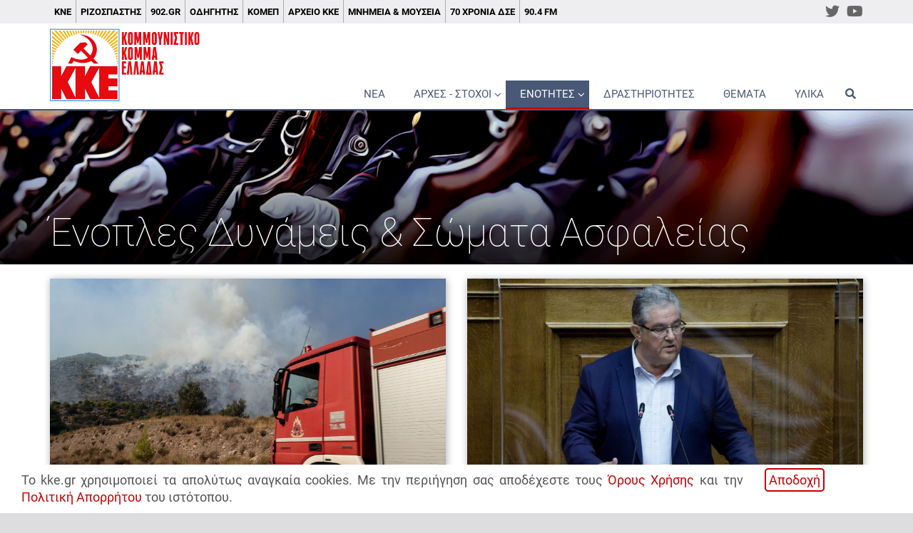

--- FILE ---
content_type: text/html;charset=UTF-8
request_url: https://www.kke.gr/enotites/enoples-dynameis-somata-asfaleias/
body_size: 6515
content:
<!DOCTYPE html>
<html lang="el">
<head>

<meta charset="UTF-8">
    <meta http-equiv="X-UA-Compatible" content="IE=edge">

    <meta name="viewport" content="width=device-width, initial-scale=1.0">
    <meta name="description" content="Επίσημη ιστοσελίδα του Κομμουνιστικού Κόμματος Ελλάδας (Κ.Κ.Ε.) | kke.gr">
    <meta name="keywords" content="ΚΚΕ, Κομμουνιστικό Κόμμα Ελλάδας, πολιτικό κόμμα, κομμουνισμός, μαρξισμός, λενινισμός, προλεταριακός διεθνισμός, ελλάδα, Communist Party of Greece, political party, communism, marxism, leninism, international proletarianism, greece">
    <meta name="robots" content="index, follow">
    <meta name="revisit-after" content="7 days">
	
	<meta property="og:title" content="Ένοπλες Δυνάμεις & Σώματα Ασφαλείας" />
	<meta property="og:url" content="https://www.kke.gr/enotites/enoples-dynameis-somata-asfaleias/index.html" />
	<meta property="og:image" content="https://www.kke.gr/export/sites/default/.content/site-images/logo-og.jpg" />
	<meta property="og:image:type" content="image/jpeg" />
	<meta property="og:image:width" content="1600" />
	<meta property="og:image:height" content="900" />
	<meta property="og:description" content="Ένοπλες Δυνάμεις & Σώματα Ασφαλείας">
	
	
	<meta name="twitter:card" content="summary_large_image">
	<meta name="twitter:title" content="Ένοπλες Δυνάμεις & Σώματα Ασφαλείας">
	<meta name="twitter:description" content="Ένοπλες Δυνάμεις & Σώματα Ασφαλείας">
	<meta name="twitter:url" content="https://www.kke.gr/enotites/enoples-dynameis-somata-asfaleias/index.html" />
	<meta name="twitter:image" content="https://www.kke.gr/export/sites/default/.content/site-images/logo-og.jpg" />
	
	
    <title>KKE | Ένοπλες Δυνάμεις & Σώματα Ασφαλείας</title>

    <link rel="apple-touch-icon" href="/export/system/modules/org.opencms.apollo.theme/resources/img/favicon_120.png" />
    <link rel="icon" href="/export/system/modules/org.opencms.apollo.theme/resources/img/favicon_120.png" type="image/png" />

    <link rel="stylesheet" href="/export/system/modules/org.opencms.apollo.theme/resources/css/style-red.min.css" />
      <script type="text/javascript">
// Creare's 'Implied Consent' EU Cookie Law Banner v:2.4
// Conceived by Robert Kent, James Bavington & Tom Foyster
 
var dropCookie = true;                      // false disables the Cookie, allowing you to style the banner
var cookieDuration = 180;                    // Number of days before the cookie expires, and the banner reappears
var cookieName = 'complianceCookie';        // Name of our cookie
var cookieValue = 'on';                     // Value of cookie
 
function createDiv(){
    var bodytag = document.getElementsByTagName('body')[0];
    var div = document.createElement('div');
    div.setAttribute('id','cookie-law');
	div.setAttribute('class','cookie-banner container-fluid');
    div.innerHTML = '<div class="message col-xs-12 col-md-10"><p>Το kke.gr χρησιμοποιεί τα απολύτως αναγκαία cookies. Με την περιήγηση σας αποδέχεστε τους <a href="/oroi-xrisis/">Όρους Χρήσης</a> και την <a href="/politiki-aporritoy/">Πολιτική Απορρήτου</a> του ιστότοπου.</p></div><div class="buttons col-xs-12 col-md-2"><span class="accept-btn"><a class="close-cookie-banner" href="javascript:void(0);" onclick="createCookie(window.cookieName,window.cookieValue, window.cookieDuration)">Αποδοχή</a></span></div>';    
 // Be advised the Close Banner 'X' link requires jQuery
     
    // bodytag.appendChild(div); // Adds the Cookie Law Banner just before the closing </body> tag
    // or
    bodytag.insertBefore(div,bodytag.firstChild); // Adds the Cookie Law Banner just after the opening <body> tag
     
     

}
 
 
function createCookie(name,value,days) {
    if (days) {
        var date = new Date();
        date.setTime(date.getTime()+(days*24*60*60*1000)); 
        var expires = "; expires="+date.toGMTString(); 
    }
    else var expires = "";
    if(window.dropCookie) { 
        document.cookie = name+"="+value+expires+"; path=/"; 
    }
	removeMe();
}
 
function checkCookie(name) {
    var nameEQ = name + "=";
    var ca = document.cookie.split(';');
    for(var i=0;i < ca.length;i++) {
        var c = ca[i];
        while (c.charAt(0)==' ') c = c.substring(1,c.length);
        if (c.indexOf(nameEQ) == 0) return c.substring(nameEQ.length,c.length);
    }
    return null;
}
 
function eraseCookie(name) {
    createCookie(name,"",-1);
}
 
window.onload = function(){
	//if(checkCookie(window.cookieName) != window.cookieValue){
    if(checkCookie(window.cookieName) != "on"){ 
        createDiv(); 
    }
}

function removeMe(){
	var element = document.getElementById('cookie-law');
	element.parentNode.removeChild(element);
}

</script>


    </head><body><div  id="apollo-page" ><header class="area-head mb-0" ><div class="ap-header">

					<div class="head   bo-bottom-2 p-0">

						<div class="head-container">
								<div ><div class="container-fluid no-gutters bc-grey-lighter" ><section class="area-section hidden-xs hidden-sm" "><div class="container" ><div class="row "><div class="col-xs-12 col-md-10 top-links" ><div class="ap-linksequence-hf ">
    <div class="links">
        <ul class="pull-left">

            <li><a href="https://www.kne.gr"
             target="_blank"
        >ΚΝΕ</a>
    </li>
                <li class="divider"></li>
                <li><a href="https://www.rizospastis.gr"
             target="_blank"
        >Ριζοσπάστης</a>
    </li>
                <li class="divider"></li>
                <li><a href="https://www.902.gr"
             target="_blank"
        >902.gr</a>
    </li>
                <li class="divider"></li>
                <li><a href="https://www.odigitis.gr"
             target="_blank"
        >Οδηγητής</a>
    </li>
                <li class="divider"></li>
                <li><a href="https://www.komep.gr"
             target="_blank"
        >ΚΟΜΕΠ</a>
    </li>
                <li class="divider"></li>
                <li><a href="https://arxeio.kke.gr/"
             target="_blank"
        >Αρχείο ΚΚΕ</a>
    </li>
                <li class="divider"></li>
                <li><a href="https://mnimia.kke.gr/"
             target="_blank"
        >Μνημεία & Μουσεία</a>
    </li>
                <li class="divider"></li>
                <li><a href="https://dse.kke.gr/"
             target="_blank"
        >70 χρόνια ΔΣΕ</a>
    </li>
                <li class="divider"></li>
                <li><a href="https://www.902.gr/904/stream.php"
             target="_blank"
        >90.4 FM</a>
    </li>
                </ul>
    </div>
</div>

</div><div class="col-xs-12 col-md-2 top-icons" ><div class="text-right">

    <a href="https://twitter.com/gt_kke" target="_blank"><i class="fab fa-twitter"></i></a>&nbsp;&nbsp;<a href="https://www.youtube.com/user/kkemedia" target="_blank"><i class="fab fa-youtube"></i></a></div>

</div></div></div></section></div></div></div>
						<div class="head-inline">
								<div class="container"><div class="row"><div class="col-xs-12">
											<a href="/"
            
        ><img src="/export/sites/default/.content/site-images/kkelogotop.png" alt=""height="120" alt="" />
													</a>
    </div></div></div>
							</div>
						<div class="head-toggle container">
							<button type="button" class="navbar-toggle" data-toggle="collapse" data-target=".navbar-responsive-collapse">
								<span class="sr-only">Toggle navigation</span>
								<span class="fa fa-bars"></span>
							</button>
						</div>

						<div class="head-navbar">
								<div class="collapse navbar-collapse mega-menu navbar-responsive-collapse">
									<div class="container">


										<ul class="nav navbar-nav">
											<span class="stickylogo" style="display: none">
														<a href="/"
            
        ><img src="/export/sites/default/.content/site-images/kkeoficial.png" alt=""height="60" alt="" />
														</a>
    </span>

											<li><a href="/nea/">Νέα</a></li>
<li class="dropdown"><a href="/arxes-stoxoi/" class="dropdown-toggle" data-toggle="dropdown" aria-expanded="false">Αρχές - Στόχοι</a><ul class="dropdown-menu"></li>
<li><a href="/arxes-stoxoi/programma/">Πρόγραμμα</a></li>
<li><a href="/arxes-stoxoi/katastatiko/">Καταστατικό</a></li>
<li><a href="/arxes-stoxoi/sinedria/">Συνέδρια</a></ul></li>
<li class="dropdown active mega" data-menu="/enotites/megamenu"><a href="/enotites/" class="dropdown-toggle" data-toggle="dropdown" aria-expanded="false">Ενότητες</a><ul class="dropdown-menu"></li>
<li><a href="/enotites/ergatiki-taksi/">Εργατική Τάξη</a></li>
<li><a href="/enotites/neolaia/">Νεολαία</a></li>
<li><a href="/enotites/gynaika/">Γυναίκα</a></li>
<li><a href="/enotites/aytoapasxolomenoi/">Αυτοαπασχολούμενοι</a></li>
<li><a href="/enotites/politiki-prostasia/">Πολιτική Προστασία</a></li>
<li class="active"><a href="/enotites/enoples-dynameis-somata-asfaleias/">Ένοπλες Δυνάμεις & Σώματα Ασφαλείας</a></li>
<li><a href="/enotites/agrotes/">Αγρότες</a></li>
<li><a href="/enotites/metanastes-prosfyges/">Μετανάστες-Πρόσφυγες</a></li>
<li><a href="/enotites/diethni/">Διεθνή</a></li>
<li><a href="/enotites/antiimperialistiki-drasi/">Αντιιμπεριαλιστική Δράση</a></li>
<li><a href="/enotites/eyropaiki-enosi/">Ευρωπαϊκή Ένωση</a></li>
<li><a href="/enotites/oikonomia/">Οικονομία</a></li>
<li><a href="/enotites/laikes-eleftheries-dikaiosini/">Λαϊκές Ελευθερίες & Δικαιοσύνη</a></li>
<li><a href="/enotites/paideia/">Παιδεία</a></li>
<li><a href="/enotites/ygeia-pronoia/">Υγεία - Πρόνοια</a></li>
<li><a href="/enotites/kata-ton-narkotikn/">Κατά των Ναρκωτικών</a></li>
<li><a href="/enotites/athlitismos/">Αθλητισμός</a></li>
<li><a href="/enotites/periballon/">Περιβάλλον</a></li>
<li><a href="/enotites/topiki-dioikisi/">Τοπική Διοίκηση</a></li>
<li><a href="/enotites/texni-dimioyrgia/">Τέχνη - Δημιουργία</a></li>
<li><a href="/enotites/eyroboyli/">Ευρωβουλή</a></li>
<li><a href="/enotites/boyli/">Βουλή</a></li>
<li><a href="/enotites/istoria/">Ιστορία</a></ul></li>
<li><a href="/drastiriotites/">Δραστηριότητες</a></li>
<li><a href="/themata/">Θέματα</a></li>
<li><a href="/ylika/">Υλικά</a></li>
<li id="searchButtonHeader">
												<i class="search fa fa-search search-btn"></i>
												<div class="search-open">
													<form class="form-inline" name="searchFormHeader" action="/anazitisi/" method="post">
														<div class="input-group animated fadeInDown" id="searchContentHeader">
															<input type="text" name="q" class="form-control" placeholder="Αναζήτηση" id="searchWidgetAutoCompleteHeader" />
															<span class="input-group-btn">
                                <button class="btn" type="button" onclick="this.form.submit(); return false;"><i class="fa fa-search"></i></button>
															</span>
														</div>
													</form>
												</div>
											</li>
										</ul>
									</div>
								</div>
							</div>
						</div>

					</div>

			</header><section class="area-fullscreen">
<div class="container-fluid">
<div class="row"><div class="col-xs-12 no-gutter" ><div class="ap-banner category-banner " style="background-image:url(/export/sites/default/.content/site-images/banner-enotites/enoples_dynameis_1920x300.jpg); ">
			<div class="overlay"></div>
				<div class="container" style="height:30vh">
			<h1 class="banner-title">Ένοπλες Δυνάμεις & Σώματα Ασφαλείας</h1>
		</div>
	</div>
</div></div>
</div>
</section><section class="area-section mv-20" "><div class="container" ><div class="row  cat-featured"><div class="col-md-6" ><div class="ap-featured-teaser ">
       
	<figure>
		<picture class="featured-image">							
			<a href="/article/I-kybernisi-na-parei-tora-metra-gia-tin-prostasia-toy-laoy-apo-tis-pyrkagies-kai-gia-tin-ygeia-kai-tin-asfaleia-ton-pyrosbeston/"><img class="img-responsive" src="/export/sites/default/.galleries/Gallery-Enotiton/Enoples-Dynameis-Somata-Asfaleias/737257.jpg" alt=""></a>
		</picture>
	</figure>
	
	<div class="featured-head">
		<div class="category">
				<h3 >Ανακοίνωση του Τμήματος της ΚΕ του ΚΚΕ  για τις Ένοπλες Δυνάμεις και τα Σώματα Ασφαλείας</h3></div>
		<h2><a href="/article/I-kybernisi-na-parei-tora-metra-gia-tin-prostasia-toy-laoy-apo-tis-pyrkagies-kai-gia-tin-ygeia-kai-tin-asfaleia-ton-pyrosbeston/" >“Η κυβέρνηση να πάρει τώρα μέτρα για την προστασία του λαού από τις πυρκαγιές και για την υγεία και την ασφάλεια των πυροσβεστών”</a></h2>
	</div>
</div>


</div><div class="col-md-6" ><div class="ap-featured-teaser ">
       
	<figure>
		<picture class="featured-image">							
			<a href="/article/Gia-to-nomosxedio-gia-ta-Rafale/"><img class="img-responsive" src="/export/sites/default/.galleries/Genikes-fotografies/koytsoympas-vouli-29-07.jpg" alt=""></a>
		</picture>
	</figure>
	
	<div class="featured-head">
		<div class="category">
				<h3 >Ομιλία του ΓΓ της ΚΕ του ΚΚΕ Δημήτρη Κουτσούμπα </h3><i class="fa fa-video"></i></div>
		<h2><a href="/article/Gia-to-nomosxedio-gia-ta-Rafale/" >Για το νομοσχέδιο για τα Rafale</a></h2>
	</div>
</div>


</div></div></div></section><section class="area-section " "><div class="container" ><div class="row "><div class="col-xs-12" ><div class="ap-list-options "
    id="facets_le_4400709e"
    data-facets="none
    category
    
    
    ">

    </div>

</div></div><div class="row "><div class="col-md-2 hidden-xs hidden-sm"></div>
      <div class="col-12 col-md-8" ><div class="ap-list-content ">

        <div
                    class="ap-list-entries "
                    id="li_42b9bfcd"
                    data-id="le_4400709e"
                    data-list='{"ajax":"/system/modules/org.opencms.apollo/elements/list-ajax.jsp", "teaser":"", "path":"/.content/lists/l_00044.xml", "sitepath":"/enotites/enoples-dynameis-somata-asfaleias/", "subsite":"/sites/default/", "appendSwitch":"xs", "appendOption":"clickonly", "minheight":"1500", "locale":"el","offset":"0"}'>
                    <div
                        class="ap-list-box"
                        style="min-height: 1500px;">

                        <div class="col-xs-12">
                            <div class="spinner animated" style="display: none; transform: none;">
                                <div class="spinnerInnerBox"><i class="fa fa-spinner"></i></div>
                            </div>
                        </div>
                    </div>
                    <div class="ap-list-pagination"></div>

                    <div class="editbox" style="display: none;" >
                        </div>
                </div>

            </div>

</div><div class="col-md-2 hidden-xs hidden-sm"></div>
      </div></div></section><footer class="area-foot "><div class="container" ><div class="row "><div class="col-xs-12" ><div class="ap-section footer-logo">
  <div class="ap-image-section">

    <a href="/"
            
        ><div class="ap-image 
                
                ">

    <div class="animated-box ">
        <div  class="image-outer-box">
            <img
                 src="/export/sites/default/.content/site-images/kkeoficial.png_1476647793.png" width="100" height="100"
                class="img-responsive image-inner-box "
                alt=""
                title=""
                
            >
            <span class="image-caption"></span>
        </div>

        </div>
</div>

</a>
    </div>

</div>
</div></div><div class="row "><div class="col-xs-12" ><div class="ap-sidebar-nav footer-menu">

    <ul class="sidebar-nav list-group">
    <li class="list-group-item"><a href="/nea/">Νέα</a></li>
<li class="list-group-item"><a href="/arxes-stoxoi/">Αρχές - Στόχοι</a></li>
<li class="list-group-item currentpage"><a href="/enotites/">Ενότητες</a></li>
<li class="list-group-item"><a href="/drastiriotites/">Δραστηριότητες</a></li>
<li class="list-group-item"><a href="/themata/">Θέματα</a></li>
<li class="list-group-item"><a href="/ylika/">Υλικά</a></li>
</ul>

    </div>

</div></div><div class="row "><div class="col-md-3" ><div class="ap-section footer-text">
  <div class="headline"><h2 >Επικοινωνία</h2>
    </div>

  <div class="ap-plain" >    
    <div >
                <p>Κομμουνιστικό Κόμμα Ελλάδας</p>
<p>Διεύθυνση:<br />Λεωφόρος Ηρακλείου 145<br />Ν. Ιωνία, Ελλάδα, TK: 142 31</p>
<p>E-Mail: <a href="mailto:mailbox@kke.gr"><img src="/export/sites/default/.content/site-images/webmail.png" alt="webmail" width="116" height="19" /></a></p>
<p>Τηλέφωνο<strong>:</strong> 210 2592111</p></div>
    <p >
                <a href="/epikoinonia/"
             class="btn btn-sm" 
        >Περισσότερα</a>
    </p>
    </div>

</div></div><div class="col-md-6" ><div class="ap-sitemap footer-enotites-sitemap hidden-xs hidden-sm">

    <div class="headline">
            <h2 >Ενότητες</h2>
        </div>
    <div class="clearfix">
        <ul class="col-4">
        <li class="top"><a href="/enotites/ergatiki-taksi/">Εργατική Τάξη</a></li><li class="top"><a href="/enotites/neolaia/">Νεολαία</a></li><li class="top"><a href="/enotites/gynaika/">Γυναίκα</a></li><li class="top"><a href="/enotites/aytoapasxolomenoi/">Αυτοαπασχολούμενοι</a></li><li class="top"><a href="/enotites/politiki-prostasia/">Πολιτική Προστασία</a></li><li class="top"><a href="/enotites/enoples-dynameis-somata-asfaleias/">Ένοπλες Δυνάμεις & Σώματα Ασφαλείας</a></li><li class="top"><a href="/enotites/agrotes/">Αγρότες</a></li><li class="top"><a href="/enotites/metanastes-prosfyges/">Μετανάστες-Πρόσφυγες</a></li><li class="top"><a href="/enotites/diethni/">Διεθνή</a></li><li class="top"><a href="/enotites/antiimperialistiki-drasi/">Αντιιμπεριαλιστική Δράση</a></li><li class="top"><a href="/enotites/eyropaiki-enosi/">Ευρωπαϊκή Ένωση</a></li><li class="top"><a href="/enotites/oikonomia/">Οικονομία</a></li><li class="top"><a href="/enotites/laikes-eleftheries-dikaiosini/">Λαϊκές Ελευθερίες & Δικαιοσύνη</a></li><li class="top"><a href="/enotites/paideia/">Παιδεία</a></li><li class="top"><a href="/enotites/ygeia-pronoia/">Υγεία - Πρόνοια</a></li><li class="top"><a href="/enotites/kata-ton-narkotikn/">Κατά των Ναρκωτικών</a></li><li class="top"><a href="/enotites/athlitismos/">Αθλητισμός</a></li><li class="top"><a href="/enotites/periballon/">Περιβάλλον</a></li><li class="top"><a href="/enotites/topiki-dioikisi/">Τοπική Διοίκηση</a></li><li class="top"><a href="/enotites/texni-dimioyrgia/">Τέχνη - Δημιουργία</a></li><li class="top"><a href="/enotites/eyroboyli/">Ευρωβουλή</a></li><li class="top"><a href="/enotites/boyli/">Βουλή</a></li><li class="top"><a href="/enotites/istoria/">Ιστορία</a></li></ul>
        </div>
    </div>

<div class="ap-section footer-copyright">
  <div class="ap-plain" >    
    <div >
                <p style="text-align: center;"><a href="/oroi-xrisis/">'Οροι Χρήσης</a> | <a href="/politiki-aporritoy/">Πολιτική Απορρήτου</a></p></div>
    </div>

</div></div><div class="col-md-3" ><div class="ap-section footer-text">
  <div class="headline"><h2 >Σύνδεσμοι</h2>
    </div>

  <div class="ap-plain" >    
    <div >
                <p><a href="http://www.kne.gr" target="_blank" rel="noopener">KNE</a></p>
<p><a href="https://www.rizospastis.gr" target="_blank" rel="noopener">ΡΙΖΟΣΠΑΣΤΗΣ</a></p>
<p><a href="http://www.odigitis.gr/" target="_blank" rel="noopener">ΟΔΗΓΗΤΗΣ</a></p>
<p><a href="https://www.902.gr" target="_blank" rel="noopener">902</a></p>
<p><a href="https://www.komep.gr/" target="_blank" rel="noopener">ΚΟΜΕΠ</a></p>
<p><a href="http://arxeio.kke.gr/" target="_blank" rel="noopener">ΑΡΧΕΙΟ ΚΚΕ</a></p></div>
    <p >
                <a href="/links/"
             class="btn btn-sm" 
        >Όλοι οι σύνδεσμοι</a>
    </p>
    </div>

</div></div></div><div class="row footer-last-row"> <div class="col-md-10" ><div class="ap-linksequence-hf ">
    <div class="links">
        <ul class="pull-left">

            <li><a href="http://inter.kke.gr/"
             target="_blank"
        >english</a>
    </li>
                <li class="divider"></li>
                <li><a href="http://inter.kke.gr/ru/"
             target="_blank"
        >русский</a>
    </li>
                <li class="divider"></li>
                <li><a href="http://inter.kke.gr/ar/"
             target="_blank"
        >العربية</a>
    </li>
                <li class="divider"></li>
                <li><a href="http://inter.kke.gr/es/"
             target="_blank"
        >español</a>
    </li>
                <li class="divider"></li>
                <li><a href="http://inter.kke.gr/de/"
             target="_blank"
        >deutsch</a>
    </li>
                <li class="divider"></li>
                <li><a href="http://inter.kke.gr/it/"
             target="_blank"
        >italiano</a>
    </li>
                <li class="divider"></li>
                <li><a href="http://inter.kke.gr/pt/"
             target="_blank"
        >português</a>
    </li>
                <li class="divider"></li>
                <li><a href="http://inter.kke.gr/fr/"
             target="_blank"
        >français</a>
    </li>
                <li class="divider"></li>
                <li><a href="http://inter.kke.gr/tr/"
             target="_blank"
        >türkçe</a>
    </li>
                <li class="divider"></li>
                <li><a href="http://inter.kke.gr/sq/"
             target="_blank"
        >shqip</a>
    </li>
                <li class="divider"></li>
                <li><a href="http://inter.kke.gr/bg/"
             target="_blank"
        >български</a>
    </li>
                </ul>
    </div>
</div>

</div><div class="col-md-2" ><div class="ap-section footer-copyright">
  <div class="ap-plain" >    
    <div >
                <p>Copyright © 2026 KKE</p></div>
    </div>

</div></div></div></div></footer></div><div id="apollo-info" data-info='{"project":"online","locale":"el"}'><div id="apollo-grid-info" class="apollo-grid-info"></div></div>


<script type="text/javascript" src="/export/system/modules/org.opencms.apollo.theme/resources/js/scripts-all.min.js"></script><script type="text/javascript">
        jQuery(document).ready(function() {
          Apollo.init();
        });
    </script>    


<script>
  var _paq = window._paq = window._paq || [];
  /* tracker methods like "setCustomDimension" should be called before "trackPageView" */
  _paq.push(['trackPageView']);
  _paq.push(['enableLinkTracking']);
  (function() {
    var u="https://analytics.kke.gr/analytics/";
    _paq.push(['setTrackerUrl', u+'matomo.php']);
    _paq.push(['setSiteId', '6']);
    var d=document, g=d.createElement('script'), s=d.getElementsByTagName('script')[0];
    g.async=true; g.src=u+'matomo.js'; s.parentNode.insertBefore(g,s);
  })();
</script>
<noscript>
  <img referrerpolicy="no-referrer-when-downgrade" src="https://analytics.kke.gr/analytics/matomo.php?idsite=6&rec=1" style="border:0" alt="" />
</noscript> 



    </body>
</html>


--- FILE ---
content_type: text/html;charset=UTF-8
request_url: https://www.kke.gr/enotites/megamenu?__disableDirectEdit=true&ajaxreq=true
body_size: 820
content:
<!DOCTYPE html>
<html lang="el">
<head>

<div  id="apollo-page-megamenu" ><div class="row "><div class="col-md-3" ><div class="ap-section megamenu-title hidden-sm hidden-xs">
  <div class="headline"><h1 >Ενότητες</h1>
    </div>

</div></div><div class="col-md-9" ><div class="ap-sitemap ">

    <div class="clearfix">
        <ul class="col-4">
        <li class="top"><a href="/enotites/ergatiki-taksi/">Εργατική Τάξη</a></li><li class="top"><a href="/enotites/neolaia/">Νεολαία</a></li><li class="top"><a href="/enotites/gynaika/">Γυναίκα</a></li><li class="top"><a href="/enotites/aytoapasxolomenoi/">Αυτοαπασχολούμενοι</a></li><li class="top"><a href="/enotites/politiki-prostasia/">Πολιτική Προστασία</a></li><li class="top"><a href="/enotites/enoples-dynameis-somata-asfaleias/">Ένοπλες Δυνάμεις & Σώματα Ασφαλείας</a></li><li class="top"><a href="/enotites/agrotes/">Αγρότες</a></li><li class="top"><a href="/enotites/metanastes-prosfyges/">Μετανάστες-Πρόσφυγες</a></li><li class="top"><a href="/enotites/diethni/">Διεθνή</a></li><li class="top"><a href="/enotites/antiimperialistiki-drasi/">Αντιιμπεριαλιστική Δράση</a></li><li class="top"><a href="/enotites/eyropaiki-enosi/">Ευρωπαϊκή Ένωση</a></li><li class="top"><a href="/enotites/oikonomia/">Οικονομία</a></li><li class="top"><a href="/enotites/laikes-eleftheries-dikaiosini/">Λαϊκές Ελευθερίες & Δικαιοσύνη</a></li><li class="top"><a href="/enotites/paideia/">Παιδεία</a></li><li class="top"><a href="/enotites/ygeia-pronoia/">Υγεία - Πρόνοια</a></li><li class="top"><a href="/enotites/kata-ton-narkotikn/">Κατά των Ναρκωτικών</a></li><li class="top"><a href="/enotites/athlitismos/">Αθλητισμός</a></li><li class="top"><a href="/enotites/periballon/">Περιβάλλον</a></li><li class="top"><a href="/enotites/topiki-dioikisi/">Τοπική Διοίκηση</a></li><li class="top"><a href="/enotites/texni-dimioyrgia/">Τέχνη - Δημιουργία</a></li><li class="top"><a href="/enotites/eyroboyli/">Ευρωβουλή</a></li><li class="top"><a href="/enotites/boyli/">Βουλή</a></li><li class="top"><a href="/enotites/istoria/">Ιστορία</a></li></ul>
        </div>
    </div>

</div></div></div></body>
</html>


--- FILE ---
content_type: text/css
request_url: https://www.kke.gr/export/system/modules/org.opencms.apollo.theme/resources/css/style-red.min.css
body_size: 63084
content:
@charset "UTF-8";.label,sub,sup{vertical-align:baseline}hr,img{border:0}.glyphicon,[data-icon]:before{-moz-osx-font-smoothing:grayscale}.pswp__container,.pswp__img,html{-webkit-tap-highlight-color:transparent}body,figure{margin:0}.btn-group>.btn-group,.btn-toolbar .btn,.btn-toolbar .btn-group,.btn-toolbar .input-group,.col-xs-1,.col-xs-10,.col-xs-11,.col-xs-12,.col-xs-2,.col-xs-3,.col-xs-4,.col-xs-5,.col-xs-6,.col-xs-7,.col-xs-8,.col-xs-9,.dropdown-menu{float:left}.btn,.pswp__container,.pswp__img{-webkit-user-select:none;-moz-user-select:none;-ms-user-select:none}.navbar-fixed-bottom .navbar-collapse,.navbar-fixed-top .navbar-collapse,.pre-scrollable{max-height:340px}.pswp,html{-webkit-text-size-adjust:100%}html{font-family:sans-serif;-ms-text-size-adjust:100%}article,aside,details,figcaption,figure,footer,header,hgroup,main,menu,nav,section,summary{display:block}audio,canvas,progress,video{display:inline-block;vertical-align:baseline}audio:not([controls]){display:none;height:0}[hidden],template{display:none}a{background-color:transparent}a:active,a:hover{outline:0}b,optgroup,strong{font-weight:700}dfn{font-style:italic}h1{margin:.67em 0}mark{color:#000;background:#ff0}sub,sup{position:relative;font-size:75%;line-height:0}sup{top:-.5em}sub{bottom:-.25em}img{vertical-align:middle}svg:not(:root){overflow:hidden}hr{height:0;-webkit-box-sizing:content-box;-moz-box-sizing:content-box;box-sizing:content-box}pre,textarea{overflow:auto}code,kbd,pre,samp{font-size:1em}button,input,optgroup,select,textarea{margin:0;font:inherit;color:inherit}.glyphicon,address{font-style:normal}button{overflow:visible}button,select{text-transform:none}button,html input[type=button],input[type=reset],input[type=submit]{-webkit-appearance:button;cursor:pointer}button[disabled],html input[disabled]{cursor:default}button::-moz-focus-inner,input::-moz-focus-inner{padding:0;border:0}input[type=checkbox],input[type=radio]{-webkit-box-sizing:border-box;-moz-box-sizing:border-box;box-sizing:border-box;padding:0}input[type=number]::-webkit-inner-spin-button,input[type=number]::-webkit-outer-spin-button{height:auto}input[type=search]::-webkit-search-cancel-button,input[type=search]::-webkit-search-decoration{-webkit-appearance:none}table{border-spacing:0;border-collapse:collapse}td,th{padding:0}@media print{blockquote,img,pre,tr{page-break-inside:avoid}*,:after,:before{color:#000!important;text-shadow:none!important;background:0 0!important;-webkit-box-shadow:none!important;box-shadow:none!important}a,a:visited{text-decoration:underline}a[href]:after{content:" (" attr(href) ")"}abbr[title]:after{content:" (" attr(title) ")"}a[href^="javascript:"]:after,a[href^="#"]:after{content:""}blockquote,pre{border:1px solid #999}thead{display:table-header-group}img{max-width:100%!important}h2,h3,p{orphans:3;widows:3}h2,h3{page-break-after:avoid}.navbar{display:none}.btn>.caret,.dropup>.btn>.caret{border-top-color:#000!important}.label{border:1px solid #000}.table{border-collapse:collapse!important}.table td,.table th{background-color:#fff!important}.table-bordered td,.table-bordered th{border:1px solid #ddd!important}}.dropdown-menu,.modal-content{-webkit-background-clip:padding-box}.btn,.btn-danger.active,.btn-danger:active,.btn-default.active,.btn-default:active,.btn-info.active,.btn-info:active,.btn-primary.active,.btn-primary:active,.btn-warning.active,.btn-warning:active,.btn.active,.btn:active,.dropdown-menu>.disabled>a:focus,.dropdown-menu>.disabled>a:hover,.form-control,.navbar-toggle,.open>.dropdown-toggle.btn-danger,.open>.dropdown-toggle.btn-default,.open>.dropdown-toggle.btn-info,.open>.dropdown-toggle.btn-primary,.open>.dropdown-toggle.btn-warning{background-image:none}.img-thumbnail,body{background-color:#fff}@font-face{font-family:'Glyphicons Halflings';src:url(..\fonts\glyphicons-halflings-regular.eot);src:url(..\fonts\glyphicons-halflings-regular.eot?#iefix) format('embedded-opentype'),url(..\fonts\glyphicons-halflings-regular.woff2) format('woff2'),url(..\fonts\glyphicons-halflings-regular.woff) format('woff'),url(..\fonts\glyphicons-halflings-regular.ttf) format('truetype'),url(..\fonts\glyphicons-halflings-regular.svg#glyphicons_halflingsregular) format('svg')}.glyphicon{position:relative;top:1px;display:inline-block;font-family:'Glyphicons Halflings';font-weight:400;line-height:1;-webkit-font-smoothing:antialiased}.glyphicon-asterisk:before{content:"\002a"}.glyphicon-plus:before{content:"\002b"}.glyphicon-eur:before,.glyphicon-euro:before{content:"\20ac"}.glyphicon-minus:before{content:"\2212"}.glyphicon-cloud:before{content:"\2601"}.glyphicon-envelope:before{content:"\2709"}.glyphicon-pencil:before{content:"\270f"}.glyphicon-glass:before{content:"\e001"}.glyphicon-music:before{content:"\e002"}.glyphicon-search:before{content:"\e003"}.glyphicon-heart:before{content:"\e005"}.glyphicon-star:before{content:"\e006"}.glyphicon-star-empty:before{content:"\e007"}.glyphicon-user:before{content:"\e008"}.glyphicon-film:before{content:"\e009"}.glyphicon-th-large:before{content:"\e010"}.glyphicon-th:before{content:"\e011"}.glyphicon-th-list:before{content:"\e012"}.glyphicon-ok:before{content:"\e013"}.glyphicon-remove:before{content:"\e014"}.glyphicon-zoom-in:before{content:"\e015"}.glyphicon-zoom-out:before{content:"\e016"}.glyphicon-off:before{content:"\e017"}.glyphicon-signal:before{content:"\e018"}.glyphicon-cog:before{content:"\e019"}.glyphicon-trash:before{content:"\e020"}.glyphicon-home:before{content:"\e021"}.glyphicon-file:before{content:"\e022"}.glyphicon-time:before{content:"\e023"}.glyphicon-road:before{content:"\e024"}.glyphicon-download-alt:before{content:"\e025"}.glyphicon-download:before{content:"\e026"}.glyphicon-upload:before{content:"\e027"}.glyphicon-inbox:before{content:"\e028"}.glyphicon-play-circle:before{content:"\e029"}.glyphicon-repeat:before{content:"\e030"}.glyphicon-refresh:before{content:"\e031"}.glyphicon-list-alt:before{content:"\e032"}.glyphicon-lock:before{content:"\e033"}.glyphicon-flag:before{content:"\e034"}.glyphicon-headphones:before{content:"\e035"}.glyphicon-volume-off:before{content:"\e036"}.glyphicon-volume-down:before{content:"\e037"}.glyphicon-volume-up:before{content:"\e038"}.glyphicon-qrcode:before{content:"\e039"}.glyphicon-barcode:before{content:"\e040"}.glyphicon-tag:before{content:"\e041"}.glyphicon-tags:before{content:"\e042"}.glyphicon-book:before{content:"\e043"}.glyphicon-bookmark:before{content:"\e044"}.glyphicon-print:before{content:"\e045"}.glyphicon-camera:before{content:"\e046"}.glyphicon-font:before{content:"\e047"}.glyphicon-bold:before{content:"\e048"}.glyphicon-italic:before{content:"\e049"}.glyphicon-text-height:before{content:"\e050"}.glyphicon-text-width:before{content:"\e051"}.glyphicon-align-left:before{content:"\e052"}.glyphicon-align-center:before{content:"\e053"}.glyphicon-align-right:before{content:"\e054"}.glyphicon-align-justify:before{content:"\e055"}.glyphicon-list:before{content:"\e056"}.glyphicon-indent-left:before{content:"\e057"}.glyphicon-indent-right:before{content:"\e058"}.glyphicon-facetime-video:before{content:"\e059"}.glyphicon-picture:before{content:"\e060"}.glyphicon-map-marker:before{content:"\e062"}.glyphicon-adjust:before{content:"\e063"}.glyphicon-tint:before{content:"\e064"}.glyphicon-edit:before{content:"\e065"}.glyphicon-share:before{content:"\e066"}.glyphicon-check:before{content:"\e067"}.glyphicon-move:before{content:"\e068"}.glyphicon-step-backward:before{content:"\e069"}.glyphicon-fast-backward:before{content:"\e070"}.glyphicon-backward:before{content:"\e071"}.glyphicon-play:before{content:"\e072"}.glyphicon-pause:before{content:"\e073"}.glyphicon-stop:before{content:"\e074"}.glyphicon-forward:before{content:"\e075"}.glyphicon-fast-forward:before{content:"\e076"}.glyphicon-step-forward:before{content:"\e077"}.glyphicon-eject:before{content:"\e078"}.glyphicon-chevron-left:before{content:"\e079"}.glyphicon-chevron-right:before{content:"\e080"}.glyphicon-plus-sign:before{content:"\e081"}.glyphicon-minus-sign:before{content:"\e082"}.glyphicon-remove-sign:before{content:"\e083"}.glyphicon-ok-sign:before{content:"\e084"}.glyphicon-question-sign:before{content:"\e085"}.glyphicon-info-sign:before{content:"\e086"}.glyphicon-screenshot:before{content:"\e087"}.glyphicon-remove-circle:before{content:"\e088"}.glyphicon-ok-circle:before{content:"\e089"}.glyphicon-ban-circle:before{content:"\e090"}.glyphicon-arrow-left:before{content:"\e091"}.glyphicon-arrow-right:before{content:"\e092"}.glyphicon-arrow-up:before{content:"\e093"}.glyphicon-arrow-down:before{content:"\e094"}.glyphicon-share-alt:before{content:"\e095"}.glyphicon-resize-full:before{content:"\e096"}.glyphicon-resize-small:before{content:"\e097"}.glyphicon-exclamation-sign:before{content:"\e101"}.glyphicon-gift:before{content:"\e102"}.glyphicon-leaf:before{content:"\e103"}.glyphicon-fire:before{content:"\e104"}.glyphicon-eye-open:before{content:"\e105"}.glyphicon-eye-close:before{content:"\e106"}.glyphicon-warning-sign:before{content:"\e107"}.glyphicon-plane:before{content:"\e108"}.glyphicon-calendar:before{content:"\e109"}.glyphicon-random:before{content:"\e110"}.glyphicon-comment:before{content:"\e111"}.glyphicon-magnet:before{content:"\e112"}.glyphicon-chevron-up:before{content:"\e113"}.glyphicon-chevron-down:before{content:"\e114"}.glyphicon-retweet:before{content:"\e115"}.glyphicon-shopping-cart:before{content:"\e116"}.glyphicon-folder-close:before{content:"\e117"}.glyphicon-folder-open:before{content:"\e118"}.glyphicon-resize-vertical:before{content:"\e119"}.glyphicon-resize-horizontal:before{content:"\e120"}.glyphicon-hdd:before{content:"\e121"}.glyphicon-bullhorn:before{content:"\e122"}.glyphicon-bell:before{content:"\e123"}.glyphicon-certificate:before{content:"\e124"}.glyphicon-thumbs-up:before{content:"\e125"}.glyphicon-thumbs-down:before{content:"\e126"}.glyphicon-hand-right:before{content:"\e127"}.glyphicon-hand-left:before{content:"\e128"}.glyphicon-hand-up:before{content:"\e129"}.glyphicon-hand-down:before{content:"\e130"}.glyphicon-circle-arrow-right:before{content:"\e131"}.glyphicon-circle-arrow-left:before{content:"\e132"}.glyphicon-circle-arrow-up:before{content:"\e133"}.glyphicon-circle-arrow-down:before{content:"\e134"}.glyphicon-globe:before{content:"\e135"}.glyphicon-wrench:before{content:"\e136"}.glyphicon-tasks:before{content:"\e137"}.glyphicon-filter:before{content:"\e138"}.glyphicon-briefcase:before{content:"\e139"}.glyphicon-fullscreen:before{content:"\e140"}.glyphicon-dashboard:before{content:"\e141"}.glyphicon-paperclip:before{content:"\e142"}.glyphicon-heart-empty:before{content:"\e143"}.glyphicon-link:before{content:"\e144"}.glyphicon-phone:before{content:"\e145"}.glyphicon-pushpin:before{content:"\e146"}.glyphicon-usd:before{content:"\e148"}.glyphicon-gbp:before{content:"\e149"}.glyphicon-sort:before{content:"\e150"}.glyphicon-sort-by-alphabet:before{content:"\e151"}.glyphicon-sort-by-alphabet-alt:before{content:"\e152"}.glyphicon-sort-by-order:before{content:"\e153"}.glyphicon-sort-by-order-alt:before{content:"\e154"}.glyphicon-sort-by-attributes:before{content:"\e155"}.glyphicon-sort-by-attributes-alt:before{content:"\e156"}.glyphicon-unchecked:before{content:"\e157"}.glyphicon-expand:before{content:"\e158"}.glyphicon-collapse-down:before{content:"\e159"}.glyphicon-collapse-up:before{content:"\e160"}.glyphicon-log-in:before{content:"\e161"}.glyphicon-flash:before{content:"\e162"}.glyphicon-log-out:before{content:"\e163"}.glyphicon-new-window:before{content:"\e164"}.glyphicon-record:before{content:"\e165"}.glyphicon-save:before{content:"\e166"}.glyphicon-open:before{content:"\e167"}.glyphicon-saved:before{content:"\e168"}.glyphicon-import:before{content:"\e169"}.glyphicon-export:before{content:"\e170"}.glyphicon-send:before{content:"\e171"}.glyphicon-floppy-disk:before{content:"\e172"}.glyphicon-floppy-saved:before{content:"\e173"}.glyphicon-floppy-remove:before{content:"\e174"}.glyphicon-floppy-save:before{content:"\e175"}.glyphicon-floppy-open:before{content:"\e176"}.glyphicon-credit-card:before{content:"\e177"}.glyphicon-transfer:before{content:"\e178"}.glyphicon-cutlery:before{content:"\e179"}.glyphicon-header:before{content:"\e180"}.glyphicon-compressed:before{content:"\e181"}.glyphicon-earphone:before{content:"\e182"}.glyphicon-phone-alt:before{content:"\e183"}.glyphicon-tower:before{content:"\e184"}.glyphicon-stats:before{content:"\e185"}.glyphicon-sd-video:before{content:"\e186"}.glyphicon-hd-video:before{content:"\e187"}.glyphicon-subtitles:before{content:"\e188"}.glyphicon-sound-stereo:before{content:"\e189"}.glyphicon-sound-dolby:before{content:"\e190"}.glyphicon-sound-5-1:before{content:"\e191"}.glyphicon-sound-6-1:before{content:"\e192"}.glyphicon-sound-7-1:before{content:"\e193"}.glyphicon-copyright-mark:before{content:"\e194"}.glyphicon-registration-mark:before{content:"\e195"}.glyphicon-cloud-download:before{content:"\e197"}.glyphicon-cloud-upload:before{content:"\e198"}.glyphicon-tree-conifer:before{content:"\e199"}.glyphicon-tree-deciduous:before{content:"\e200"}.glyphicon-cd:before{content:"\e201"}.glyphicon-save-file:before{content:"\e202"}.glyphicon-open-file:before{content:"\e203"}.glyphicon-level-up:before{content:"\e204"}.glyphicon-copy:before{content:"\e205"}.glyphicon-paste:before{content:"\e206"}.glyphicon-alert:before{content:"\e209"}.glyphicon-equalizer:before{content:"\e210"}.glyphicon-king:before{content:"\e211"}.glyphicon-queen:before{content:"\e212"}.glyphicon-pawn:before{content:"\e213"}.glyphicon-bishop:before{content:"\e214"}.glyphicon-knight:before{content:"\e215"}.glyphicon-baby-formula:before{content:"\e216"}.glyphicon-tent:before{content:"\26fa"}.glyphicon-blackboard:before{content:"\e218"}.glyphicon-bed:before{content:"\e219"}.glyphicon-apple:before{content:"\f8ff"}.glyphicon-erase:before{content:"\e221"}.glyphicon-hourglass:before{content:"\231b"}.glyphicon-lamp:before{content:"\e223"}.glyphicon-duplicate:before{content:"\e224"}.glyphicon-piggy-bank:before{content:"\e225"}.glyphicon-scissors:before{content:"\e226"}.glyphicon-bitcoin:before,.glyphicon-btc:before,.glyphicon-xbt:before{content:"\e227"}.glyphicon-jpy:before,.glyphicon-yen:before{content:"\00a5"}.glyphicon-rub:before,.glyphicon-ruble:before{content:"\20bd"}.glyphicon-scale:before{content:"\e230"}.glyphicon-ice-lolly:before{content:"\e231"}.glyphicon-ice-lolly-tasted:before{content:"\e232"}.glyphicon-education:before{content:"\e233"}.glyphicon-option-horizontal:before{content:"\e234"}.glyphicon-option-vertical:before{content:"\e235"}.glyphicon-menu-hamburger:before{content:"\e236"}.glyphicon-modal-window:before{content:"\e237"}.glyphicon-oil:before{content:"\e238"}.glyphicon-grain:before{content:"\e239"}.glyphicon-sunglasses:before{content:"\e240"}.glyphicon-text-size:before{content:"\e241"}.glyphicon-text-color:before{content:"\e242"}.glyphicon-text-background:before{content:"\e243"}.glyphicon-object-align-top:before{content:"\e244"}.glyphicon-object-align-bottom:before{content:"\e245"}.glyphicon-object-align-horizontal:before{content:"\e246"}.glyphicon-object-align-left:before{content:"\e247"}.glyphicon-object-align-vertical:before{content:"\e248"}.glyphicon-object-align-right:before{content:"\e249"}.glyphicon-triangle-right:before{content:"\e250"}.glyphicon-triangle-left:before{content:"\e251"}.glyphicon-triangle-bottom:before{content:"\e252"}.glyphicon-triangle-top:before{content:"\e253"}.glyphicon-console:before{content:"\e254"}.glyphicon-superscript:before{content:"\e255"}.glyphicon-subscript:before{content:"\e256"}.glyphicon-menu-left:before{content:"\e257"}.glyphicon-menu-right:before{content:"\e258"}.glyphicon-menu-down:before{content:"\e259"}.glyphicon-menu-up:before{content:"\e260"}*,:after,:before{-webkit-box-sizing:border-box;-moz-box-sizing:border-box;box-sizing:border-box}html{font-size:10px}body{font-family:"Helvetica Neue",Helvetica,Arial,sans-serif;font-size:14px;line-height:1.42857143;color:#333}button,input,select,textarea{font-family:inherit;font-size:inherit;line-height:inherit}a{color:#337ab7;text-decoration:none}a:focus,a:hover{color:#23527c;text-decoration:underline}a:focus{outline:-webkit-focus-ring-color auto 5px;outline-offset:-2px}.carousel-inner>.item>a>img,.carousel-inner>.item>img,.img-responsive,.thumbnail a>img,.thumbnail>img{display:block;max-width:100%;height:auto}.img-rounded{border-radius:6px}.img-thumbnail{display:inline-block;max-width:100%;height:auto;padding:4px;line-height:1.42857143;border:1px solid #ddd;border-radius:4px;-webkit-transition:all .2s ease-in-out;-o-transition:all .2s ease-in-out;transition:all .2s ease-in-out}.img-circle{border-radius:50%}hr{margin-top:20px;margin-bottom:20px;border-top:1px solid #eee}.sr-only{position:absolute;width:1px;height:1px;padding:0;margin:-1px;overflow:hidden;clip:rect(0,0,0,0);border:0}.sr-only-focusable:active,.sr-only-focusable:focus{position:static;width:auto;height:auto;margin:0;overflow:visible;clip:auto}[role=button]{cursor:pointer}.h1,.h2,.h3,.h4,.h5,.h6,h1,h2,h3,h4,h5,h6{font-family:inherit;font-weight:500;line-height:1.1;color:inherit}.h1 .small,.h1 small,.h2 .small,.h2 small,.h3 .small,.h3 small,.h4 .small,.h4 small,.h5 .small,.h5 small,.h6 .small,.h6 small,h1 .small,h1 small,h2 .small,h2 small,h3 .small,h3 small,h4 .small,h4 small,h5 .small,h5 small,h6 .small,h6 small{font-weight:400;line-height:1;color:#777}.h1,.h2,.h3,h1,h2,h3{margin-top:20px;margin-bottom:10px}.h1 .small,.h1 small,.h2 .small,.h2 small,.h3 .small,.h3 small,h1 .small,h1 small,h2 .small,h2 small,h3 .small,h3 small{font-size:65%}.h4,.h5,.h6,h4,h5,h6{margin-top:10px;margin-bottom:10px}.h4 .small,.h4 small,.h5 .small,.h5 small,.h6 .small,.h6 small,h4 .small,h4 small,h5 .small,h5 small,h6 .small,h6 small{font-size:75%}.h1,h1{font-size:36px}.h2,h2{font-size:30px}.h3,h3{font-size:24px}.h4,h4{font-size:18px}.h5,h5{font-size:14px}.h6,h6{font-size:12px}p{margin:0 0 10px}.lead{margin-bottom:20px;font-size:16px;font-weight:300;line-height:1.4}dt,kbd kbd,label{font-weight:700}address,blockquote .small,blockquote footer,blockquote small,dd,dt,pre{line-height:1.42857143}@media (min-width:768px){.lead{font-size:21px}}.small,small{font-size:85%}.mark,mark{padding:.2em;background-color:#fcf8e3}.list-inline,.list-unstyled{padding-left:0;list-style:none}.text-left{text-align:left}.text-right{text-align:right}.text-center{text-align:center}.text-justify{text-align:justify}.text-nowrap{white-space:nowrap}.text-lowercase{text-transform:lowercase}.text-uppercase{text-transform:uppercase}.text-capitalize{text-transform:capitalize}.text-muted{color:#777}.text-primary{color:#337ab7}a.text-primary:focus,a.text-primary:hover{color:#286090}.text-success{color:#3c763d}a.text-success:focus,a.text-success:hover{color:#2b542c}.text-info{color:#31708f}a.text-info:focus,a.text-info:hover{color:#245269}.text-warning{color:#8a6d3b}a.text-warning:focus,a.text-warning:hover{color:#66512c}.text-danger{color:#a94442}a.text-danger:focus,a.text-danger:hover{color:#843534}.bg-primary{color:#fff;background-color:#337ab7}a.bg-primary:focus,a.bg-primary:hover{background-color:#286090}.bg-success{background-color:#dff0d8}a.bg-success:focus,a.bg-success:hover{background-color:#c1e2b3}.bg-info{background-color:#d9edf7}a.bg-info:focus,a.bg-info:hover{background-color:#afd9ee}.bg-warning{background-color:#fcf8e3}a.bg-warning:focus,a.bg-warning:hover{background-color:#f7ecb5}.bg-danger{background-color:#f2dede}a.bg-danger:focus,a.bg-danger:hover{background-color:#e4b9b9}pre code,table{background-color:transparent}.page-header{padding-bottom:9px;margin:40px 0 20px;border-bottom:1px solid #eee}dl,ol,ul{margin-top:0}blockquote ol:last-child,blockquote p:last-child,blockquote ul:last-child,ol ol,ol ul,ul ol,ul ul{margin-bottom:0}address,dl{margin-bottom:20px}ol,ul{margin-bottom:10px}.list-inline{margin-left:-5px}.list-inline>li{display:inline-block;padding-right:5px;padding-left:5px}dd{margin-left:0}@media (min-width:768px){.dl-horizontal dt{float:left;width:160px;overflow:hidden;clear:left;text-align:right;text-overflow:ellipsis;white-space:nowrap}.dl-horizontal dd{margin-left:180px}.container{width:750px}}abbr[data-original-title],abbr[title]{cursor:help;border-bottom:1px dotted #777}.initialism{font-size:90%;text-transform:uppercase}blockquote{padding:10px 20px;margin:0 0 20px;font-size:17.5px;border-left:5px solid #eee}blockquote .small,blockquote footer,blockquote small{display:block;font-size:80%;color:#777}legend,pre{display:block;color:#333}blockquote .small:before,blockquote footer:before,blockquote small:before{content:'\2014 \00A0'}.blockquote-reverse,blockquote.pull-right{padding-right:15px;padding-left:0;text-align:right;border-right:5px solid #eee;border-left:0}code,kbd{padding:2px 4px;font-size:90%}caption,th{text-align:left}.blockquote-reverse .small:before,.blockquote-reverse footer:before,.blockquote-reverse small:before,blockquote.pull-right .small:before,blockquote.pull-right footer:before,blockquote.pull-right small:before{content:''}.blockquote-reverse .small:after,.blockquote-reverse footer:after,.blockquote-reverse small:after,blockquote.pull-right .small:after,blockquote.pull-right footer:after,blockquote.pull-right small:after{content:'\00A0 \2014'}code,kbd,pre,samp{font-family:Menlo,Monaco,Consolas,"Courier New",monospace}code{color:#c7254e;background-color:#f9f2f4;border-radius:4px}kbd{color:#fff;background-color:#333;border-radius:3px;-webkit-box-shadow:inset 0 -1px 0 rgba(0,0,0,.25);box-shadow:inset 0 -1px 0 rgba(0,0,0,.25)}kbd kbd{padding:0;font-size:100%;-webkit-box-shadow:none;box-shadow:none}pre{padding:9.5px;margin:0 0 10px;font-size:13px;word-break:break-all;word-wrap:break-word;background-color:#f5f5f5;border:1px solid #ccc;border-radius:4px}.container,.container-fluid{margin-right:auto;margin-left:auto}pre code{padding:0;font-size:inherit;color:inherit;white-space:pre-wrap;border-radius:0}.container,.container-fluid{padding-right:15px;padding-left:15px}.pre-scrollable{overflow-y:scroll}@media (min-width:992px){.container{width:970px}}@media (min-width:1200px){.container{width:1170px}}.row{margin-right:-15px;margin-left:-15px}.col-lg-1,.col-lg-10,.col-lg-11,.col-lg-12,.col-lg-2,.col-lg-3,.col-lg-4,.col-lg-5,.col-lg-6,.col-lg-7,.col-lg-8,.col-lg-9,.col-md-1,.col-md-10,.col-md-11,.col-md-12,.col-md-2,.col-md-3,.col-md-4,.col-md-5,.col-md-6,.col-md-7,.col-md-8,.col-md-9,.col-sm-1,.col-sm-10,.col-sm-11,.col-sm-12,.col-sm-2,.col-sm-3,.col-sm-4,.col-sm-5,.col-sm-6,.col-sm-7,.col-sm-8,.col-sm-9,.col-xs-1,.col-xs-10,.col-xs-11,.col-xs-12,.col-xs-2,.col-xs-3,.col-xs-4,.col-xs-5,.col-xs-6,.col-xs-7,.col-xs-8,.col-xs-9{position:relative;min-height:1px;padding-right:15px;padding-left:15px}.col-xs-12{width:100%}.col-xs-11{width:91.66666667%}.col-xs-10{width:83.33333333%}.col-xs-9{width:75%}.col-xs-8{width:66.66666667%}.col-xs-7{width:58.33333333%}.col-xs-6{width:50%}.col-xs-5{width:41.66666667%}.col-xs-4{width:33.33333333%}.col-xs-3{width:25%}.col-xs-2{width:16.66666667%}.col-xs-1{width:8.33333333%}.col-xs-pull-12{right:100%}.col-xs-pull-11{right:91.66666667%}.col-xs-pull-10{right:83.33333333%}.col-xs-pull-9{right:75%}.col-xs-pull-8{right:66.66666667%}.col-xs-pull-7{right:58.33333333%}.col-xs-pull-6{right:50%}.col-xs-pull-5{right:41.66666667%}.col-xs-pull-4{right:33.33333333%}.col-xs-pull-3{right:25%}.col-xs-pull-2{right:16.66666667%}.col-xs-pull-1{right:8.33333333%}.col-xs-pull-0{right:auto}.col-xs-push-12{left:100%}.col-xs-push-11{left:91.66666667%}.col-xs-push-10{left:83.33333333%}.col-xs-push-9{left:75%}.col-xs-push-8{left:66.66666667%}.col-xs-push-7{left:58.33333333%}.col-xs-push-6{left:50%}.col-xs-push-5{left:41.66666667%}.col-xs-push-4{left:33.33333333%}.col-xs-push-3{left:25%}.col-xs-push-2{left:16.66666667%}.col-xs-push-1{left:8.33333333%}.col-xs-push-0{left:auto}.col-xs-offset-12{margin-left:100%}.col-xs-offset-11{margin-left:91.66666667%}.col-xs-offset-10{margin-left:83.33333333%}.col-xs-offset-9{margin-left:75%}.col-xs-offset-8{margin-left:66.66666667%}.col-xs-offset-7{margin-left:58.33333333%}.col-xs-offset-6{margin-left:50%}.col-xs-offset-5{margin-left:41.66666667%}.col-xs-offset-4{margin-left:33.33333333%}.col-xs-offset-3{margin-left:25%}.col-xs-offset-2{margin-left:16.66666667%}.col-xs-offset-1{margin-left:8.33333333%}.col-xs-offset-0{margin-left:0}@media (min-width:768px){.col-sm-1,.col-sm-10,.col-sm-11,.col-sm-12,.col-sm-2,.col-sm-3,.col-sm-4,.col-sm-5,.col-sm-6,.col-sm-7,.col-sm-8,.col-sm-9{float:left}.col-sm-12{width:100%}.col-sm-11{width:91.66666667%}.col-sm-10{width:83.33333333%}.col-sm-9{width:75%}.col-sm-8{width:66.66666667%}.col-sm-7{width:58.33333333%}.col-sm-6{width:50%}.col-sm-5{width:41.66666667%}.col-sm-4{width:33.33333333%}.col-sm-3{width:25%}.col-sm-2{width:16.66666667%}.col-sm-1{width:8.33333333%}.col-sm-pull-12{right:100%}.col-sm-pull-11{right:91.66666667%}.col-sm-pull-10{right:83.33333333%}.col-sm-pull-9{right:75%}.col-sm-pull-8{right:66.66666667%}.col-sm-pull-7{right:58.33333333%}.col-sm-pull-6{right:50%}.col-sm-pull-5{right:41.66666667%}.col-sm-pull-4{right:33.33333333%}.col-sm-pull-3{right:25%}.col-sm-pull-2{right:16.66666667%}.col-sm-pull-1{right:8.33333333%}.col-sm-pull-0{right:auto}.col-sm-push-12{left:100%}.col-sm-push-11{left:91.66666667%}.col-sm-push-10{left:83.33333333%}.col-sm-push-9{left:75%}.col-sm-push-8{left:66.66666667%}.col-sm-push-7{left:58.33333333%}.col-sm-push-6{left:50%}.col-sm-push-5{left:41.66666667%}.col-sm-push-4{left:33.33333333%}.col-sm-push-3{left:25%}.col-sm-push-2{left:16.66666667%}.col-sm-push-1{left:8.33333333%}.col-sm-push-0{left:auto}.col-sm-offset-12{margin-left:100%}.col-sm-offset-11{margin-left:91.66666667%}.col-sm-offset-10{margin-left:83.33333333%}.col-sm-offset-9{margin-left:75%}.col-sm-offset-8{margin-left:66.66666667%}.col-sm-offset-7{margin-left:58.33333333%}.col-sm-offset-6{margin-left:50%}.col-sm-offset-5{margin-left:41.66666667%}.col-sm-offset-4{margin-left:33.33333333%}.col-sm-offset-3{margin-left:25%}.col-sm-offset-2{margin-left:16.66666667%}.col-sm-offset-1{margin-left:8.33333333%}.col-sm-offset-0{margin-left:0}}@media (min-width:992px){.col-md-1,.col-md-10,.col-md-11,.col-md-12,.col-md-2,.col-md-3,.col-md-4,.col-md-5,.col-md-6,.col-md-7,.col-md-8,.col-md-9{float:left}.col-md-12{width:100%}.col-md-11{width:91.66666667%}.col-md-10{width:83.33333333%}.col-md-9{width:75%}.col-md-8{width:66.66666667%}.col-md-7{width:58.33333333%}.col-md-6{width:50%}.col-md-5{width:41.66666667%}.col-md-4{width:33.33333333%}.col-md-3{width:25%}.col-md-2{width:16.66666667%}.col-md-1{width:8.33333333%}.col-md-pull-12{right:100%}.col-md-pull-11{right:91.66666667%}.col-md-pull-10{right:83.33333333%}.col-md-pull-9{right:75%}.col-md-pull-8{right:66.66666667%}.col-md-pull-7{right:58.33333333%}.col-md-pull-6{right:50%}.col-md-pull-5{right:41.66666667%}.col-md-pull-4{right:33.33333333%}.col-md-pull-3{right:25%}.col-md-pull-2{right:16.66666667%}.col-md-pull-1{right:8.33333333%}.col-md-pull-0{right:auto}.col-md-push-12{left:100%}.col-md-push-11{left:91.66666667%}.col-md-push-10{left:83.33333333%}.col-md-push-9{left:75%}.col-md-push-8{left:66.66666667%}.col-md-push-7{left:58.33333333%}.col-md-push-6{left:50%}.col-md-push-5{left:41.66666667%}.col-md-push-4{left:33.33333333%}.col-md-push-3{left:25%}.col-md-push-2{left:16.66666667%}.col-md-push-1{left:8.33333333%}.col-md-push-0{left:auto}.col-md-offset-12{margin-left:100%}.col-md-offset-11{margin-left:91.66666667%}.col-md-offset-10{margin-left:83.33333333%}.col-md-offset-9{margin-left:75%}.col-md-offset-8{margin-left:66.66666667%}.col-md-offset-7{margin-left:58.33333333%}.col-md-offset-6{margin-left:50%}.col-md-offset-5{margin-left:41.66666667%}.col-md-offset-4{margin-left:33.33333333%}.col-md-offset-3{margin-left:25%}.col-md-offset-2{margin-left:16.66666667%}.col-md-offset-1{margin-left:8.33333333%}.col-md-offset-0{margin-left:0}}@media (min-width:1200px){.col-lg-1,.col-lg-10,.col-lg-11,.col-lg-12,.col-lg-2,.col-lg-3,.col-lg-4,.col-lg-5,.col-lg-6,.col-lg-7,.col-lg-8,.col-lg-9{float:left}.col-lg-12{width:100%}.col-lg-11{width:91.66666667%}.col-lg-10{width:83.33333333%}.col-lg-9{width:75%}.col-lg-8{width:66.66666667%}.col-lg-7{width:58.33333333%}.col-lg-6{width:50%}.col-lg-5{width:41.66666667%}.col-lg-4{width:33.33333333%}.col-lg-3{width:25%}.col-lg-2{width:16.66666667%}.col-lg-1{width:8.33333333%}.col-lg-pull-12{right:100%}.col-lg-pull-11{right:91.66666667%}.col-lg-pull-10{right:83.33333333%}.col-lg-pull-9{right:75%}.col-lg-pull-8{right:66.66666667%}.col-lg-pull-7{right:58.33333333%}.col-lg-pull-6{right:50%}.col-lg-pull-5{right:41.66666667%}.col-lg-pull-4{right:33.33333333%}.col-lg-pull-3{right:25%}.col-lg-pull-2{right:16.66666667%}.col-lg-pull-1{right:8.33333333%}.col-lg-pull-0{right:auto}.col-lg-push-12{left:100%}.col-lg-push-11{left:91.66666667%}.col-lg-push-10{left:83.33333333%}.col-lg-push-9{left:75%}.col-lg-push-8{left:66.66666667%}.col-lg-push-7{left:58.33333333%}.col-lg-push-6{left:50%}.col-lg-push-5{left:41.66666667%}.col-lg-push-4{left:33.33333333%}.col-lg-push-3{left:25%}.col-lg-push-2{left:16.66666667%}.col-lg-push-1{left:8.33333333%}.col-lg-push-0{left:auto}.col-lg-offset-12{margin-left:100%}.col-lg-offset-11{margin-left:91.66666667%}.col-lg-offset-10{margin-left:83.33333333%}.col-lg-offset-9{margin-left:75%}.col-lg-offset-8{margin-left:66.66666667%}.col-lg-offset-7{margin-left:58.33333333%}.col-lg-offset-6{margin-left:50%}.col-lg-offset-5{margin-left:41.66666667%}.col-lg-offset-4{margin-left:33.33333333%}.col-lg-offset-3{margin-left:25%}.col-lg-offset-2{margin-left:16.66666667%}.col-lg-offset-1{margin-left:8.33333333%}.col-lg-offset-0{margin-left:0}}caption{padding-top:8px;padding-bottom:8px;color:#777}.table{width:100%;max-width:100%;margin-bottom:20px}.table>tbody>tr>td,.table>tbody>tr>th,.table>tfoot>tr>td,.table>tfoot>tr>th,.table>thead>tr>td,.table>thead>tr>th{padding:8px;line-height:1.42857143;vertical-align:top;border-top:1px solid #ddd}.table>thead>tr>th{vertical-align:bottom;border-bottom:2px solid #ddd}.table>caption+thead>tr:first-child>td,.table>caption+thead>tr:first-child>th,.table>colgroup+thead>tr:first-child>td,.table>colgroup+thead>tr:first-child>th,.table>thead:first-child>tr:first-child>td,.table>thead:first-child>tr:first-child>th{border-top:0}.table>tbody+tbody{border-top:2px solid #ddd}.table .table{background-color:#fff}.table-condensed>tbody>tr>td,.table-condensed>tbody>tr>th,.table-condensed>tfoot>tr>td,.table-condensed>tfoot>tr>th,.table-condensed>thead>tr>td,.table-condensed>thead>tr>th{padding:5px}.table-bordered,.table-bordered>tbody>tr>td,.table-bordered>tbody>tr>th,.table-bordered>tfoot>tr>td,.table-bordered>tfoot>tr>th,.table-bordered>thead>tr>td,.table-bordered>thead>tr>th{border:1px solid #ddd}.table-bordered>thead>tr>td,.table-bordered>thead>tr>th{border-bottom-width:2px}.table-striped>tbody>tr:nth-of-type(odd){background-color:#f9f9f9}.table-hover>tbody>tr:hover,.table>tbody>tr.active>td,.table>tbody>tr.active>th,.table>tbody>tr>td.active,.table>tbody>tr>th.active,.table>tfoot>tr.active>td,.table>tfoot>tr.active>th,.table>tfoot>tr>td.active,.table>tfoot>tr>th.active,.table>thead>tr.active>td,.table>thead>tr.active>th,.table>thead>tr>td.active,.table>thead>tr>th.active{background-color:#f5f5f5}table col[class*=col-]{position:static;display:table-column;float:none}table td[class*=col-],table th[class*=col-]{position:static;display:table-cell;float:none}.table-hover>tbody>tr.active:hover>td,.table-hover>tbody>tr.active:hover>th,.table-hover>tbody>tr:hover>.active,.table-hover>tbody>tr>td.active:hover,.table-hover>tbody>tr>th.active:hover{background-color:#e8e8e8}.table>tbody>tr.success>td,.table>tbody>tr.success>th,.table>tbody>tr>td.success,.table>tbody>tr>th.success,.table>tfoot>tr.success>td,.table>tfoot>tr.success>th,.table>tfoot>tr>td.success,.table>tfoot>tr>th.success,.table>thead>tr.success>td,.table>thead>tr.success>th,.table>thead>tr>td.success,.table>thead>tr>th.success{background-color:#dff0d8}.table-hover>tbody>tr.success:hover>td,.table-hover>tbody>tr.success:hover>th,.table-hover>tbody>tr:hover>.success,.table-hover>tbody>tr>td.success:hover,.table-hover>tbody>tr>th.success:hover{background-color:#d0e9c6}.table>tbody>tr.info>td,.table>tbody>tr.info>th,.table>tbody>tr>td.info,.table>tbody>tr>th.info,.table>tfoot>tr.info>td,.table>tfoot>tr.info>th,.table>tfoot>tr>td.info,.table>tfoot>tr>th.info,.table>thead>tr.info>td,.table>thead>tr.info>th,.table>thead>tr>td.info,.table>thead>tr>th.info{background-color:#d9edf7}.table-hover>tbody>tr.info:hover>td,.table-hover>tbody>tr.info:hover>th,.table-hover>tbody>tr:hover>.info,.table-hover>tbody>tr>td.info:hover,.table-hover>tbody>tr>th.info:hover{background-color:#c4e3f3}.table>tbody>tr.warning>td,.table>tbody>tr.warning>th,.table>tbody>tr>td.warning,.table>tbody>tr>th.warning,.table>tfoot>tr.warning>td,.table>tfoot>tr.warning>th,.table>tfoot>tr>td.warning,.table>tfoot>tr>th.warning,.table>thead>tr.warning>td,.table>thead>tr.warning>th,.table>thead>tr>td.warning,.table>thead>tr>th.warning{background-color:#fcf8e3}.table-hover>tbody>tr.warning:hover>td,.table-hover>tbody>tr.warning:hover>th,.table-hover>tbody>tr:hover>.warning,.table-hover>tbody>tr>td.warning:hover,.table-hover>tbody>tr>th.warning:hover{background-color:#faf2cc}.table>tbody>tr.danger>td,.table>tbody>tr.danger>th,.table>tbody>tr>td.danger,.table>tbody>tr>th.danger,.table>tfoot>tr.danger>td,.table>tfoot>tr.danger>th,.table>tfoot>tr>td.danger,.table>tfoot>tr>th.danger,.table>thead>tr.danger>td,.table>thead>tr.danger>th,.table>thead>tr>td.danger,.table>thead>tr>th.danger{background-color:#f2dede}.table-hover>tbody>tr.danger:hover>td,.table-hover>tbody>tr.danger:hover>th,.table-hover>tbody>tr:hover>.danger,.table-hover>tbody>tr>td.danger:hover,.table-hover>tbody>tr>th.danger:hover{background-color:#ebcccc}.table-responsive{min-height:.01%;overflow-x:auto}@media screen and (max-width:767px){.table-responsive{width:100%;margin-bottom:15px;overflow-y:hidden;-ms-overflow-style:-ms-autohiding-scrollbar;border:1px solid #ddd}.table-responsive>.table{margin-bottom:0}.table-responsive>.table>tbody>tr>td,.table-responsive>.table>tbody>tr>th,.table-responsive>.table>tfoot>tr>td,.table-responsive>.table>tfoot>tr>th,.table-responsive>.table>thead>tr>td,.table-responsive>.table>thead>tr>th{white-space:nowrap}.table-responsive>.table-bordered{border:0}.table-responsive>.table-bordered>tbody>tr>td:first-child,.table-responsive>.table-bordered>tbody>tr>th:first-child,.table-responsive>.table-bordered>tfoot>tr>td:first-child,.table-responsive>.table-bordered>tfoot>tr>th:first-child,.table-responsive>.table-bordered>thead>tr>td:first-child,.table-responsive>.table-bordered>thead>tr>th:first-child{border-left:0}.table-responsive>.table-bordered>tbody>tr>td:last-child,.table-responsive>.table-bordered>tbody>tr>th:last-child,.table-responsive>.table-bordered>tfoot>tr>td:last-child,.table-responsive>.table-bordered>tfoot>tr>th:last-child,.table-responsive>.table-bordered>thead>tr>td:last-child,.table-responsive>.table-bordered>thead>tr>th:last-child{border-right:0}.table-responsive>.table-bordered>tbody>tr:last-child>td,.table-responsive>.table-bordered>tbody>tr:last-child>th,.table-responsive>.table-bordered>tfoot>tr:last-child>td,.table-responsive>.table-bordered>tfoot>tr:last-child>th{border-bottom:0}}fieldset,legend{padding:0;border:0}fieldset{min-width:0;margin:0}legend{width:100%;margin-bottom:20px;font-size:21px;line-height:inherit;border-bottom:1px solid #e5e5e5}label{display:inline-block;max-width:100%;margin-bottom:5px}input[type=search]{-webkit-box-sizing:border-box;-moz-box-sizing:border-box;box-sizing:border-box;-webkit-appearance:none}input[type=checkbox],input[type=radio]{margin:4px 0 0;margin-top:1px\9;line-height:normal}.form-control,output{font-size:14px;line-height:1.42857143;color:#555;display:block}input[type=file]{display:block}input[type=range]{display:block;width:100%}select[multiple],select[size]{height:auto}input[type=file]:focus,input[type=checkbox]:focus,input[type=radio]:focus{outline:-webkit-focus-ring-color auto 5px;outline-offset:-2px}output{padding-top:7px}.form-control{width:100%;height:34px;padding:6px 12px;background-color:#fff;border:1px solid #ccc;border-radius:4px;-webkit-box-shadow:inset 0 1px 1px rgba(0,0,0,.075);box-shadow:inset 0 1px 1px rgba(0,0,0,.075);-webkit-transition:border-color ease-in-out .15s,-webkit-box-shadow ease-in-out .15s;-o-transition:border-color ease-in-out .15s,box-shadow ease-in-out .15s;transition:border-color ease-in-out .15s,box-shadow ease-in-out .15s}.form-control:focus{border-color:#66afe9;outline:0;-webkit-box-shadow:inset 0 1px 1px rgba(0,0,0,.075),0 0 8px rgba(102,175,233,.6);box-shadow:inset 0 1px 1px rgba(0,0,0,.075),0 0 8px rgba(102,175,233,.6)}.form-control::-moz-placeholder{color:#999;opacity:1}.form-control:-ms-input-placeholder{color:#999}.form-control::-webkit-input-placeholder{color:#999}.has-success .checkbox,.has-success .checkbox-inline,.has-success .control-label,.has-success .form-control-feedback,.has-success .help-block,.has-success .radio,.has-success .radio-inline,.has-success.checkbox label,.has-success.checkbox-inline label,.has-success.radio label,.has-success.radio-inline label{color:#3c763d}.form-control::-ms-expand{background-color:transparent;border:0}.form-control[disabled],.form-control[readonly],fieldset[disabled] .form-control{background-color:#eee;opacity:1}.form-control[disabled],fieldset[disabled] .form-control{cursor:not-allowed}textarea.form-control{height:auto}@media screen and (-webkit-min-device-pixel-ratio:0){input[type=date].form-control,input[type=time].form-control,input[type=datetime-local].form-control,input[type=month].form-control{line-height:34px}.input-group-sm input[type=date],.input-group-sm input[type=time],.input-group-sm input[type=datetime-local],.input-group-sm input[type=month],input[type=date].input-sm,input[type=time].input-sm,input[type=datetime-local].input-sm,input[type=month].input-sm{line-height:30px}.input-group-lg input[type=date],.input-group-lg input[type=time],.input-group-lg input[type=datetime-local],.input-group-lg input[type=month],input[type=date].input-lg,input[type=time].input-lg,input[type=datetime-local].input-lg,input[type=month].input-lg{line-height:46px}}.form-group{margin-bottom:15px}.checkbox,.radio{position:relative;display:block;margin-bottom:10px}.checkbox label,.radio label{min-height:20px;padding-left:20px;margin-bottom:0;font-weight:400;cursor:pointer}.checkbox input[type=checkbox],.checkbox-inline input[type=checkbox],.radio input[type=radio],.radio-inline input[type=radio]{position:absolute;margin-top:4px\9;margin-left:-20px}.checkbox+.checkbox,.radio+.radio{margin-top:-5px}.checkbox-inline,.radio-inline{position:relative;display:inline-block;padding-left:20px;margin-bottom:0;font-weight:400;vertical-align:middle;cursor:pointer}.checkbox-inline+.checkbox-inline,.radio-inline+.radio-inline{margin-top:0;margin-left:10px}.checkbox-inline.disabled,.checkbox.disabled label,.radio-inline.disabled,.radio.disabled label,fieldset[disabled] .checkbox label,fieldset[disabled] .checkbox-inline,fieldset[disabled] .radio label,fieldset[disabled] .radio-inline,fieldset[disabled] input[type=checkbox],fieldset[disabled] input[type=radio],input[type=checkbox].disabled,input[type=checkbox][disabled],input[type=radio].disabled,input[type=radio][disabled]{cursor:not-allowed}.form-control-static{min-height:34px;padding-top:7px;padding-bottom:7px;margin-bottom:0}.form-control-static.input-lg,.form-control-static.input-sm{padding-right:0;padding-left:0}.form-group-sm .form-control,.input-sm{padding:5px 10px;border-radius:3px;font-size:12px}.input-sm{height:30px;line-height:1.5}select.input-sm{height:30px;line-height:30px}select[multiple].input-sm,textarea.input-sm{height:auto}.form-group-sm .form-control{height:30px;line-height:1.5}.form-group-lg .form-control,.input-lg{border-radius:6px;padding:10px 16px;font-size:18px}.form-group-sm select.form-control{height:30px;line-height:30px}.form-group-sm select[multiple].form-control,.form-group-sm textarea.form-control{height:auto}.form-group-sm .form-control-static{height:30px;min-height:32px;padding:6px 10px;font-size:12px;line-height:1.5}.input-lg{height:46px;line-height:1.3333333}select.input-lg{height:46px;line-height:46px}select[multiple].input-lg,textarea.input-lg{height:auto}.form-group-lg .form-control{height:46px;line-height:1.3333333}.form-group-lg select.form-control{height:46px;line-height:46px}.form-group-lg select[multiple].form-control,.form-group-lg textarea.form-control{height:auto}.form-group-lg .form-control-static{height:46px;min-height:38px;padding:11px 16px;font-size:18px;line-height:1.3333333}.has-feedback{position:relative}.has-feedback .form-control{padding-right:42.5px}.form-control-feedback{position:absolute;top:0;right:0;z-index:2;display:block;width:34px;height:34px;line-height:34px;text-align:center;pointer-events:none}.collapsing,.dropdown,.dropup{position:relative}.form-group-lg .form-control+.form-control-feedback,.input-group-lg+.form-control-feedback,.input-lg+.form-control-feedback{width:46px;height:46px;line-height:46px}.form-group-sm .form-control+.form-control-feedback,.input-group-sm+.form-control-feedback,.input-sm+.form-control-feedback{width:30px;height:30px;line-height:30px}.has-success .form-control{border-color:#3c763d;-webkit-box-shadow:inset 0 1px 1px rgba(0,0,0,.075);box-shadow:inset 0 1px 1px rgba(0,0,0,.075)}.has-success .form-control:focus{border-color:#2b542c;-webkit-box-shadow:inset 0 1px 1px rgba(0,0,0,.075),0 0 6px #67b168;box-shadow:inset 0 1px 1px rgba(0,0,0,.075),0 0 6px #67b168}.has-success .input-group-addon{color:#3c763d;background-color:#dff0d8;border-color:#3c763d}.has-warning .checkbox,.has-warning .checkbox-inline,.has-warning .control-label,.has-warning .form-control-feedback,.has-warning .help-block,.has-warning .radio,.has-warning .radio-inline,.has-warning.checkbox label,.has-warning.checkbox-inline label,.has-warning.radio label,.has-warning.radio-inline label{color:#8a6d3b}.has-warning .form-control{border-color:#8a6d3b;-webkit-box-shadow:inset 0 1px 1px rgba(0,0,0,.075);box-shadow:inset 0 1px 1px rgba(0,0,0,.075)}.has-warning .form-control:focus{border-color:#66512c;-webkit-box-shadow:inset 0 1px 1px rgba(0,0,0,.075),0 0 6px #c0a16b;box-shadow:inset 0 1px 1px rgba(0,0,0,.075),0 0 6px #c0a16b}.has-warning .input-group-addon{color:#8a6d3b;background-color:#fcf8e3;border-color:#8a6d3b}.has-error .checkbox,.has-error .checkbox-inline,.has-error .control-label,.has-error .form-control-feedback,.has-error .help-block,.has-error .radio,.has-error .radio-inline,.has-error.checkbox label,.has-error.checkbox-inline label,.has-error.radio label,.has-error.radio-inline label{color:#a94442}.has-error .form-control{border-color:#a94442;-webkit-box-shadow:inset 0 1px 1px rgba(0,0,0,.075);box-shadow:inset 0 1px 1px rgba(0,0,0,.075)}.has-error .form-control:focus{border-color:#843534;-webkit-box-shadow:inset 0 1px 1px rgba(0,0,0,.075),0 0 6px #ce8483;box-shadow:inset 0 1px 1px rgba(0,0,0,.075),0 0 6px #ce8483}.has-error .input-group-addon{color:#a94442;background-color:#f2dede;border-color:#a94442}.has-feedback label~.form-control-feedback{top:25px}.has-feedback label.sr-only~.form-control-feedback{top:0}.help-block{display:block;margin-top:5px;margin-bottom:10px;color:#737373}@media (min-width:768px){.form-inline .form-control-static,.form-inline .form-group{display:inline-block}.form-inline .control-label,.form-inline .form-group{margin-bottom:0;vertical-align:middle}.form-inline .form-control{display:inline-block;width:auto;vertical-align:middle}.form-inline .input-group{display:inline-table;vertical-align:middle}.form-inline .input-group .form-control,.form-inline .input-group .input-group-addon,.form-inline .input-group .input-group-btn{width:auto}.form-inline .input-group>.form-control{width:100%}.form-inline .checkbox,.form-inline .radio{display:inline-block;margin-top:0;margin-bottom:0;vertical-align:middle}.form-inline .checkbox label,.form-inline .radio label{padding-left:0}.form-inline .checkbox input[type=checkbox],.form-inline .radio input[type=radio]{position:relative;margin-left:0}.form-inline .has-feedback .form-control-feedback{top:0}.form-horizontal .control-label{padding-top:7px;margin-bottom:0;text-align:right}}.form-horizontal .checkbox,.form-horizontal .checkbox-inline,.form-horizontal .radio,.form-horizontal .radio-inline{padding-top:7px;margin-top:0;margin-bottom:0}.form-horizontal .checkbox,.form-horizontal .radio{min-height:27px}.form-horizontal .form-group{margin-right:-15px;margin-left:-15px}.form-horizontal .has-feedback .form-control-feedback{right:15px}@media (min-width:768px){.form-horizontal .form-group-lg .control-label{padding-top:11px;font-size:18px}.form-horizontal .form-group-sm .control-label{padding-top:6px;font-size:12px}}.btn{display:inline-block;padding:6px 12px;margin-bottom:0;font-size:14px;font-weight:400;line-height:1.42857143;text-align:center;white-space:nowrap;vertical-align:middle;-ms-touch-action:manipulation;touch-action:manipulation;cursor:pointer;user-select:none;border:1px solid transparent;border-radius:4px}.btn.active.focus,.btn.active:focus,.btn.focus,.btn:active.focus,.btn:active:focus,.btn:focus{outline:-webkit-focus-ring-color auto 5px;outline-offset:-2px}.btn.focus,.btn:focus,.btn:hover{color:#333;text-decoration:none}.btn.active,.btn:active{outline:0;-webkit-box-shadow:inset 0 3px 5px rgba(0,0,0,.125);box-shadow:inset 0 3px 5px rgba(0,0,0,.125)}.btn.disabled,.btn[disabled],fieldset[disabled] .btn{cursor:not-allowed;filter:alpha(opacity=65);-webkit-box-shadow:none;box-shadow:none;opacity:.65}a.btn.disabled,fieldset[disabled] a.btn{pointer-events:none}.btn-default{color:#333;background-color:#fff;border-color:#ccc}.btn-default.focus,.btn-default:focus{color:#333;background-color:#e6e6e6;border-color:#8c8c8c}.btn-default.active,.btn-default:active,.btn-default:hover,.open>.dropdown-toggle.btn-default{color:#333;background-color:#e6e6e6;border-color:#adadad}.btn-default.active.focus,.btn-default.active:focus,.btn-default.active:hover,.btn-default:active.focus,.btn-default:active:focus,.btn-default:active:hover,.open>.dropdown-toggle.btn-default.focus,.open>.dropdown-toggle.btn-default:focus,.open>.dropdown-toggle.btn-default:hover{color:#333;background-color:#d4d4d4;border-color:#8c8c8c}.btn-default.disabled.focus,.btn-default.disabled:focus,.btn-default.disabled:hover,.btn-default[disabled].focus,.btn-default[disabled]:focus,.btn-default[disabled]:hover,fieldset[disabled] .btn-default.focus,fieldset[disabled] .btn-default:focus,fieldset[disabled] .btn-default:hover{background-color:#fff;border-color:#ccc}.btn-default .badge{color:#fff;background-color:#333}.btn-primary{color:#fff;background-color:#337ab7;border-color:#2e6da4}.btn-primary.focus,.btn-primary:focus{color:#fff;background-color:#286090;border-color:#122b40}.btn-primary.active,.btn-primary:active,.btn-primary:hover,.open>.dropdown-toggle.btn-primary{color:#fff;background-color:#286090;border-color:#204d74}.btn-primary.active.focus,.btn-primary.active:focus,.btn-primary.active:hover,.btn-primary:active.focus,.btn-primary:active:focus,.btn-primary:active:hover,.open>.dropdown-toggle.btn-primary.focus,.open>.dropdown-toggle.btn-primary:focus,.open>.dropdown-toggle.btn-primary:hover{color:#fff;background-color:#204d74;border-color:#122b40}.btn-primary.disabled.focus,.btn-primary.disabled:focus,.btn-primary.disabled:hover,.btn-primary[disabled].focus,.btn-primary[disabled]:focus,.btn-primary[disabled]:hover,fieldset[disabled] .btn-primary.focus,fieldset[disabled] .btn-primary:focus,fieldset[disabled] .btn-primary:hover{background-color:#337ab7;border-color:#2e6da4}.btn-primary .badge{color:#337ab7;background-color:#fff}.btn-success{color:#fff;background-color:#5cb85c;border-color:#4cae4c}.btn-success.focus,.btn-success:focus{color:#fff;background-color:#449d44;border-color:#255625}.btn-success.active,.btn-success:active,.btn-success:hover,.open>.dropdown-toggle.btn-success{color:#fff;background-color:#449d44;border-color:#398439}.btn-success.active.focus,.btn-success.active:focus,.btn-success.active:hover,.btn-success:active.focus,.btn-success:active:focus,.btn-success:active:hover,.open>.dropdown-toggle.btn-success.focus,.open>.dropdown-toggle.btn-success:focus,.open>.dropdown-toggle.btn-success:hover{color:#fff;background-color:#398439;border-color:#255625}.btn-success.active,.btn-success:active,.open>.dropdown-toggle.btn-success{background-image:none}.btn-success.disabled.focus,.btn-success.disabled:focus,.btn-success.disabled:hover,.btn-success[disabled].focus,.btn-success[disabled]:focus,.btn-success[disabled]:hover,fieldset[disabled] .btn-success.focus,fieldset[disabled] .btn-success:focus,fieldset[disabled] .btn-success:hover{background-color:#5cb85c;border-color:#4cae4c}.btn-success .badge{color:#5cb85c;background-color:#fff}.btn-info{color:#fff;background-color:#5bc0de;border-color:#46b8da}.btn-info.focus,.btn-info:focus{color:#fff;background-color:#31b0d5;border-color:#1b6d85}.btn-info.active,.btn-info:active,.btn-info:hover,.open>.dropdown-toggle.btn-info{color:#fff;background-color:#31b0d5;border-color:#269abc}.btn-info.active.focus,.btn-info.active:focus,.btn-info.active:hover,.btn-info:active.focus,.btn-info:active:focus,.btn-info:active:hover,.open>.dropdown-toggle.btn-info.focus,.open>.dropdown-toggle.btn-info:focus,.open>.dropdown-toggle.btn-info:hover{color:#fff;background-color:#269abc;border-color:#1b6d85}.btn-info.disabled.focus,.btn-info.disabled:focus,.btn-info.disabled:hover,.btn-info[disabled].focus,.btn-info[disabled]:focus,.btn-info[disabled]:hover,fieldset[disabled] .btn-info.focus,fieldset[disabled] .btn-info:focus,fieldset[disabled] .btn-info:hover{background-color:#5bc0de;border-color:#46b8da}.btn-info .badge{color:#5bc0de;background-color:#fff}.btn-warning{color:#fff;background-color:#f0ad4e;border-color:#eea236}.btn-warning.focus,.btn-warning:focus{color:#fff;background-color:#ec971f;border-color:#985f0d}.btn-warning.active,.btn-warning:active,.btn-warning:hover,.open>.dropdown-toggle.btn-warning{color:#fff;background-color:#ec971f;border-color:#d58512}.btn-warning.active.focus,.btn-warning.active:focus,.btn-warning.active:hover,.btn-warning:active.focus,.btn-warning:active:focus,.btn-warning:active:hover,.open>.dropdown-toggle.btn-warning.focus,.open>.dropdown-toggle.btn-warning:focus,.open>.dropdown-toggle.btn-warning:hover{color:#fff;background-color:#d58512;border-color:#985f0d}.btn-warning.disabled.focus,.btn-warning.disabled:focus,.btn-warning.disabled:hover,.btn-warning[disabled].focus,.btn-warning[disabled]:focus,.btn-warning[disabled]:hover,fieldset[disabled] .btn-warning.focus,fieldset[disabled] .btn-warning:focus,fieldset[disabled] .btn-warning:hover{background-color:#f0ad4e;border-color:#eea236}.btn-warning .badge{color:#f0ad4e;background-color:#fff}.btn-danger{color:#fff;background-color:#d9534f;border-color:#d43f3a}.btn-danger.focus,.btn-danger:focus{color:#fff;background-color:#c9302c;border-color:#761c19}.btn-danger.active,.btn-danger:active,.btn-danger:hover,.open>.dropdown-toggle.btn-danger{color:#fff;background-color:#c9302c;border-color:#ac2925}.btn-danger.active.focus,.btn-danger.active:focus,.btn-danger.active:hover,.btn-danger:active.focus,.btn-danger:active:focus,.btn-danger:active:hover,.open>.dropdown-toggle.btn-danger.focus,.open>.dropdown-toggle.btn-danger:focus,.open>.dropdown-toggle.btn-danger:hover{color:#fff;background-color:#ac2925;border-color:#761c19}.btn-danger.disabled.focus,.btn-danger.disabled:focus,.btn-danger.disabled:hover,.btn-danger[disabled].focus,.btn-danger[disabled]:focus,.btn-danger[disabled]:hover,fieldset[disabled] .btn-danger.focus,fieldset[disabled] .btn-danger:focus,fieldset[disabled] .btn-danger:hover{background-color:#d9534f;border-color:#d43f3a}.btn-danger .badge{color:#d9534f;background-color:#fff}.btn-link{font-weight:400;color:#337ab7;border-radius:0}.btn-link,.btn-link.active,.btn-link:active,.btn-link[disabled],fieldset[disabled] .btn-link{background-color:transparent;-webkit-box-shadow:none;box-shadow:none}.btn-link,.btn-link:active,.btn-link:focus,.btn-link:hover{border-color:transparent}.btn-link:focus,.btn-link:hover{color:#23527c;text-decoration:underline;background-color:transparent}.btn-link[disabled]:focus,.btn-link[disabled]:hover,fieldset[disabled] .btn-link:focus,fieldset[disabled] .btn-link:hover{color:#777;text-decoration:none}.btn-group-lg>.btn,.btn-lg{padding:10px 16px;font-size:18px;line-height:1.3333333;border-radius:6px}.btn-group-sm>.btn,.btn-sm{padding:5px 10px;font-size:12px;line-height:1.5;border-radius:3px}.btn-group-xs>.btn,.btn-xs{padding:1px 5px;font-size:12px;line-height:1.5;border-radius:3px}.btn-block{display:block;width:100%}.btn-block+.btn-block{margin-top:5px}input[type=button].btn-block,input[type=reset].btn-block,input[type=submit].btn-block{width:100%}.fade{opacity:0;-webkit-transition:opacity .15s linear;-o-transition:opacity .15s linear;transition:opacity .15s linear}.fade.in{opacity:1}.collapse{display:none}.collapse.in{display:block}tr.collapse.in{display:table-row}tbody.collapse.in{display:table-row-group}.collapsing{height:0;overflow:hidden;-webkit-transition-timing-function:ease;-o-transition-timing-function:ease;transition-timing-function:ease;-webkit-transition-duration:.35s;-o-transition-duration:.35s;transition-duration:.35s;-webkit-transition-property:height,visibility;-o-transition-property:height,visibility;transition-property:height,visibility}.caret{display:inline-block;width:0;height:0;margin-left:2px;vertical-align:middle;border-top:4px dashed;border-top:4px solid\9;border-right:4px solid transparent;border-left:4px solid transparent}.dropdown-toggle:focus{outline:0}.dropdown-menu{position:absolute;top:100%;left:0;z-index:1000;display:none;min-width:160px;padding:5px 0;margin:2px 0 0;font-size:14px;text-align:left;list-style:none;background-color:#fff;background-clip:padding-box;border:1px solid #ccc;border:1px solid rgba(0,0,0,.15);border-radius:4px;-webkit-box-shadow:0 6px 12px rgba(0,0,0,.175);box-shadow:0 6px 12px rgba(0,0,0,.175)}.dropdown-menu-right,.dropdown-menu.pull-right{right:0;left:auto}.dropdown-header,.dropdown-menu>li>a{display:block;padding:3px 20px;line-height:1.42857143;white-space:nowrap}.btn-group>.btn-group:first-child:not(:last-child)>.btn:last-child,.btn-group>.btn-group:first-child:not(:last-child)>.dropdown-toggle,.btn-group>.btn:first-child:not(:last-child):not(.dropdown-toggle){border-top-right-radius:0;border-bottom-right-radius:0}.btn-group>.btn-group:last-child:not(:first-child)>.btn:first-child,.btn-group>.btn:last-child:not(:first-child),.btn-group>.dropdown-toggle:not(:first-child){border-top-left-radius:0;border-bottom-left-radius:0}.btn-group-vertical>.btn:not(:first-child):not(:last-child),.btn-group>.btn-group:not(:first-child):not(:last-child)>.btn,.btn-group>.btn:not(:first-child):not(:last-child):not(.dropdown-toggle){border-radius:0}.dropdown-menu .divider{height:1px;margin:9px 0;overflow:hidden;background-color:#e5e5e5}.dropdown-menu>li>a{clear:both;font-weight:400;color:#333}.dropdown-menu>li>a:focus,.dropdown-menu>li>a:hover{color:#262626;text-decoration:none;background-color:#f5f5f5}.dropdown-menu>.active>a,.dropdown-menu>.active>a:focus,.dropdown-menu>.active>a:hover{color:#fff;text-decoration:none;background-color:#337ab7;outline:0}.dropdown-menu>.disabled>a,.dropdown-menu>.disabled>a:focus,.dropdown-menu>.disabled>a:hover{color:#777}.dropdown-menu>.disabled>a:focus,.dropdown-menu>.disabled>a:hover{text-decoration:none;cursor:not-allowed;background-color:transparent;filter:progid:DXImageTransform.Microsoft.gradient(enabled=false)}.open>.dropdown-menu{display:block}.open>a{outline:0}.dropdown-menu-left{right:auto;left:0}.dropdown-header{font-size:12px;color:#777}.dropdown-backdrop{position:fixed;top:0;right:0;bottom:0;left:0;z-index:990}.nav-justified>.dropdown .dropdown-menu,.nav-tabs.nav-justified>.dropdown .dropdown-menu{top:auto;left:auto}.pull-right>.dropdown-menu{right:0;left:auto}.dropup .caret,.navbar-fixed-bottom .dropdown .caret{content:"";border-top:0;border-bottom:4px dashed;border-bottom:4px solid\9}.dropup .dropdown-menu,.navbar-fixed-bottom .dropdown .dropdown-menu{top:auto;bottom:100%;margin-bottom:2px}@media (min-width:768px){.navbar-right .dropdown-menu{right:0;left:auto}.navbar-right .dropdown-menu-left{right:auto;left:0}}.btn-group,.btn-group-vertical{position:relative;display:inline-block;vertical-align:middle}.btn-group-vertical>.btn,.btn-group>.btn{position:relative;float:left}.btn-group-vertical>.btn.active,.btn-group-vertical>.btn:active,.btn-group-vertical>.btn:focus,.btn-group-vertical>.btn:hover,.btn-group>.btn.active,.btn-group>.btn:active,.btn-group>.btn:focus,.btn-group>.btn:hover{z-index:2}.btn-group .btn+.btn,.btn-group .btn+.btn-group,.btn-group .btn-group+.btn,.btn-group .btn-group+.btn-group{margin-left:-1px}.btn-toolbar{margin-left:-5px}.btn-toolbar>.btn,.btn-toolbar>.btn-group,.btn-toolbar>.input-group{margin-left:5px}.btn .caret,.btn-group>.btn:first-child{margin-left:0}.btn-group .dropdown-toggle:active,.btn-group.open .dropdown-toggle{outline:0}.btn-group>.btn+.dropdown-toggle{padding-right:8px;padding-left:8px}.btn-group>.btn-lg+.dropdown-toggle{padding-right:12px;padding-left:12px}.btn-group.open .dropdown-toggle{-webkit-box-shadow:inset 0 3px 5px rgba(0,0,0,.125);box-shadow:inset 0 3px 5px rgba(0,0,0,.125)}.btn-group.open .dropdown-toggle.btn-link{-webkit-box-shadow:none;box-shadow:none}.btn-lg .caret{border-width:5px 5px 0}.dropup .btn-lg .caret{border-width:0 5px 5px}.btn-group-vertical>.btn,.btn-group-vertical>.btn-group,.btn-group-vertical>.btn-group>.btn{display:block;float:none;width:100%;max-width:100%}.btn-group-vertical>.btn-group>.btn{float:none}.btn-group-vertical>.btn+.btn,.btn-group-vertical>.btn+.btn-group,.btn-group-vertical>.btn-group+.btn,.btn-group-vertical>.btn-group+.btn-group{margin-top:-1px;margin-left:0}.btn-group-vertical>.btn:first-child:not(:last-child){border-radius:4px 4px 0 0}.btn-group-vertical>.btn:last-child:not(:first-child){border-radius:0 0 4px 4px}.btn-group-vertical>.btn-group:not(:first-child):not(:last-child)>.btn{border-radius:0}.btn-group-vertical>.btn-group:first-child:not(:last-child)>.btn:last-child,.btn-group-vertical>.btn-group:first-child:not(:last-child)>.dropdown-toggle{border-bottom-right-radius:0;border-bottom-left-radius:0}.btn-group-vertical>.btn-group:last-child:not(:first-child)>.btn:first-child{border-top-left-radius:0;border-top-right-radius:0}.btn-group-justified{display:table;width:100%;table-layout:fixed;border-collapse:separate}.btn-group-justified>.btn,.btn-group-justified>.btn-group{display:table-cell;float:none;width:1%}.btn-group-justified>.btn-group .btn{width:100%}.btn-group-justified>.btn-group .dropdown-menu{left:auto}[data-toggle=buttons]>.btn input[type=checkbox],[data-toggle=buttons]>.btn input[type=radio],[data-toggle=buttons]>.btn-group>.btn input[type=checkbox],[data-toggle=buttons]>.btn-group>.btn input[type=radio]{position:absolute;clip:rect(0,0,0,0);pointer-events:none}.input-group{position:relative;display:table;border-collapse:separate}.input-group[class*=col-]{float:none;padding-right:0;padding-left:0}.input-group .form-control{position:relative;z-index:2;float:left;width:100%;margin-bottom:0}.input-group .form-control:focus{z-index:3}.input-group-lg>.form-control,.input-group-lg>.input-group-addon,.input-group-lg>.input-group-btn>.btn{height:46px;padding:10px 16px;font-size:18px;line-height:1.3333333;border-radius:6px}select.input-group-lg>.form-control,select.input-group-lg>.input-group-addon,select.input-group-lg>.input-group-btn>.btn{height:46px;line-height:46px}select[multiple].input-group-lg>.form-control,select[multiple].input-group-lg>.input-group-addon,select[multiple].input-group-lg>.input-group-btn>.btn,textarea.input-group-lg>.form-control,textarea.input-group-lg>.input-group-addon,textarea.input-group-lg>.input-group-btn>.btn{height:auto}.input-group-sm>.form-control,.input-group-sm>.input-group-addon,.input-group-sm>.input-group-btn>.btn{height:30px;padding:5px 10px;font-size:12px;line-height:1.5;border-radius:3px}select.input-group-sm>.form-control,select.input-group-sm>.input-group-addon,select.input-group-sm>.input-group-btn>.btn{height:30px;line-height:30px}select[multiple].input-group-sm>.form-control,select[multiple].input-group-sm>.input-group-addon,select[multiple].input-group-sm>.input-group-btn>.btn,textarea.input-group-sm>.form-control,textarea.input-group-sm>.input-group-addon,textarea.input-group-sm>.input-group-btn>.btn{height:auto}.input-group .form-control,.input-group-addon,.input-group-btn{display:table-cell}.nav>li,.nav>li>a{display:block;position:relative}.input-group .form-control:not(:first-child):not(:last-child),.input-group-addon:not(:first-child):not(:last-child),.input-group-btn:not(:first-child):not(:last-child){border-radius:0}.input-group-addon,.input-group-btn{width:1%;white-space:nowrap;vertical-align:middle}.input-group-addon{padding:6px 12px;font-size:14px;font-weight:400;line-height:1;color:#555;text-align:center;background-color:#eee;border:1px solid #ccc;border-radius:4px}.input-group-addon.input-sm{padding:5px 10px;font-size:12px;border-radius:3px}.input-group-addon.input-lg{padding:10px 16px;font-size:18px;border-radius:6px}.input-group-addon input[type=checkbox],.input-group-addon input[type=radio]{margin-top:0}.input-group .form-control:first-child,.input-group-addon:first-child,.input-group-btn:first-child>.btn,.input-group-btn:first-child>.btn-group>.btn,.input-group-btn:first-child>.dropdown-toggle,.input-group-btn:last-child>.btn-group:not(:last-child)>.btn,.input-group-btn:last-child>.btn:not(:last-child):not(.dropdown-toggle){border-top-right-radius:0;border-bottom-right-radius:0}.input-group-addon:first-child{border-right:0}.input-group .form-control:last-child,.input-group-addon:last-child,.input-group-btn:first-child>.btn-group:not(:first-child)>.btn,.input-group-btn:first-child>.btn:not(:first-child),.input-group-btn:last-child>.btn,.input-group-btn:last-child>.btn-group>.btn,.input-group-btn:last-child>.dropdown-toggle{border-top-left-radius:0;border-bottom-left-radius:0}.input-group-addon:last-child{border-left:0}.input-group-btn{position:relative;font-size:0;white-space:nowrap}.input-group-btn>.btn{position:relative}.input-group-btn>.btn+.btn{margin-left:-1px}.input-group-btn>.btn:active,.input-group-btn>.btn:focus,.input-group-btn>.btn:hover{z-index:2}.input-group-btn:first-child>.btn,.input-group-btn:first-child>.btn-group{margin-right:-1px}.input-group-btn:last-child>.btn,.input-group-btn:last-child>.btn-group{z-index:2;margin-left:-1px}.nav{padding-left:0;margin-bottom:0;list-style:none}.nav>li>a{padding:10px 15px}.nav>li>a:focus,.nav>li>a:hover{text-decoration:none;background-color:#eee}.nav>li.disabled>a{color:#777}.nav>li.disabled>a:focus,.nav>li.disabled>a:hover{color:#777;text-decoration:none;cursor:not-allowed;background-color:transparent}.nav .open>a,.nav .open>a:focus,.nav .open>a:hover{background-color:#eee;border-color:#337ab7}.nav .nav-divider{height:1px;margin:9px 0;overflow:hidden;background-color:#e5e5e5}.nav>li>a>img{max-width:none}.nav-tabs{border-bottom:1px solid #ddd}.nav-tabs>li{float:left;margin-bottom:-1px}.nav-tabs>li>a{margin-right:2px;line-height:1.42857143;border:1px solid transparent;border-radius:4px 4px 0 0}.nav-tabs>li>a:hover{border-color:#eee #eee #ddd}.nav-tabs>li.active>a,.nav-tabs>li.active>a:focus,.nav-tabs>li.active>a:hover{color:#555;cursor:default;background-color:#fff;border:1px solid #ddd;border-bottom-color:transparent}.nav-tabs.nav-justified{width:100%;border-bottom:0}.nav-tabs.nav-justified>li{float:none}.nav-tabs.nav-justified>li>a{margin-bottom:5px;text-align:center;margin-right:0;border-radius:4px}.nav-tabs.nav-justified>.active>a,.nav-tabs.nav-justified>.active>a:focus,.nav-tabs.nav-justified>.active>a:hover{border:1px solid #ddd}@media (min-width:768px){.nav-tabs.nav-justified>li{display:table-cell;width:1%}.nav-tabs.nav-justified>li>a{margin-bottom:0;border-bottom:1px solid #ddd;border-radius:4px 4px 0 0}.nav-tabs.nav-justified>.active>a,.nav-tabs.nav-justified>.active>a:focus,.nav-tabs.nav-justified>.active>a:hover{border-bottom-color:#fff}}.nav-pills>li{float:left}.nav-justified>li,.nav-stacked>li{float:none}.nav-pills>li>a{border-radius:4px}.nav-pills>li+li{margin-left:2px}.nav-pills>li.active>a,.nav-pills>li.active>a:focus,.nav-pills>li.active>a:hover{color:#fff;background-color:#337ab7}.nav-stacked>li+li{margin-top:2px;margin-left:0}.nav-justified{width:100%}.nav-justified>li>a{margin-bottom:5px;text-align:center}.nav-tabs-justified{border-bottom:0}.nav-tabs-justified>li>a{margin-right:0;border-radius:4px}.nav-tabs-justified>.active>a,.nav-tabs-justified>.active>a:focus,.nav-tabs-justified>.active>a:hover{border:1px solid #ddd}@media (min-width:768px){.nav-justified>li{display:table-cell;width:1%}.nav-justified>li>a{margin-bottom:0}.nav-tabs-justified>li>a{border-bottom:1px solid #ddd;border-radius:4px 4px 0 0}.nav-tabs-justified>.active>a,.nav-tabs-justified>.active>a:focus,.nav-tabs-justified>.active>a:hover{border-bottom-color:#fff}}.tab-content>.tab-pane{display:none}.tab-content>.active{display:block}.nav-tabs .dropdown-menu{margin-top:-1px;border-top-left-radius:0;border-top-right-radius:0}.navbar{position:relative;min-height:50px;margin-bottom:20px;border:1px solid transparent}.navbar-collapse{padding-right:15px;padding-left:15px;overflow-x:visible;-webkit-overflow-scrolling:touch;border-top:1px solid transparent;-webkit-box-shadow:inset 0 1px 0 rgba(255,255,255,.1);box-shadow:inset 0 1px 0 rgba(255,255,255,.1)}.navbar-collapse.in{overflow-y:auto}@media (min-width:768px){.navbar{border-radius:4px}.navbar-header{float:left}.navbar-collapse{width:auto;border-top:0;-webkit-box-shadow:none;box-shadow:none}.navbar-collapse.collapse{display:block!important;height:auto!important;padding-bottom:0;overflow:visible!important}.navbar-collapse.in{overflow-y:visible}.navbar-fixed-bottom .navbar-collapse,.navbar-fixed-top .navbar-collapse,.navbar-static-top .navbar-collapse{padding-right:0;padding-left:0}}.embed-responsive,.modal,.modal-open,.progress{overflow:hidden}@media (max-device-width:480px) and (orientation:landscape){.navbar-fixed-bottom .navbar-collapse,.navbar-fixed-top .navbar-collapse{max-height:200px}}.container-fluid>.navbar-collapse,.container-fluid>.navbar-header,.container>.navbar-collapse,.container>.navbar-header{margin-right:-15px;margin-left:-15px}.navbar-static-top{z-index:1000;border-width:0 0 1px}.navbar-fixed-bottom,.navbar-fixed-top{position:fixed;right:0;left:0;z-index:1030}.navbar-fixed-top{top:0;border-width:0 0 1px}.navbar-fixed-bottom{bottom:0;margin-bottom:0;border-width:1px 0 0}.navbar-brand{float:left;height:50px;padding:15px;font-size:18px;line-height:20px}.navbar-brand:focus,.navbar-brand:hover{text-decoration:none}.navbar-brand>img{display:block}@media (min-width:768px){.container-fluid>.navbar-collapse,.container-fluid>.navbar-header,.container>.navbar-collapse,.container>.navbar-header{margin-right:0;margin-left:0}.navbar-fixed-bottom,.navbar-fixed-top,.navbar-static-top{border-radius:0}.navbar>.container .navbar-brand,.navbar>.container-fluid .navbar-brand{margin-left:-15px}}.navbar-toggle{position:relative;float:right;padding:9px 10px;margin-top:8px;margin-right:15px;margin-bottom:8px;background-color:transparent;border:1px solid transparent;border-radius:4px}.navbar-toggle:focus{outline:0}.navbar-toggle .icon-bar{display:block;width:22px;height:2px;border-radius:1px}.navbar-toggle .icon-bar+.icon-bar{margin-top:4px}.navbar-nav{margin:7.5px -15px}.navbar-nav>li>a{padding-top:10px;padding-bottom:10px;line-height:20px}@media (max-width:767px){.navbar-nav .open .dropdown-menu{position:static;float:none;width:auto;margin-top:0;background-color:transparent;border:0;-webkit-box-shadow:none;box-shadow:none}.navbar-nav .open .dropdown-menu .dropdown-header,.navbar-nav .open .dropdown-menu>li>a{padding:5px 15px 5px 25px}.navbar-nav .open .dropdown-menu>li>a{line-height:20px}.navbar-nav .open .dropdown-menu>li>a:focus,.navbar-nav .open .dropdown-menu>li>a:hover{background-image:none}}.progress-bar-striped,.progress-striped .progress-bar,.progress-striped .progress-bar-success{background-image:-webkit-linear-gradient(45deg,rgba(255,255,255,.15) 25%,transparent 25%,transparent 50%,rgba(255,255,255,.15) 50%,rgba(255,255,255,.15) 75%,transparent 75%,transparent);background-image:-o-linear-gradient(45deg,rgba(255,255,255,.15) 25%,transparent 25%,transparent 50%,rgba(255,255,255,.15) 50%,rgba(255,255,255,.15) 75%,transparent 75%,transparent)}@media (min-width:768px){.navbar-toggle{display:none}.navbar-nav{float:left;margin:0}.navbar-nav>li{float:left}.navbar-nav>li>a{padding-top:15px;padding-bottom:15px}}.navbar-form{padding:10px 15px;border-top:1px solid transparent;border-bottom:1px solid transparent;-webkit-box-shadow:inset 0 1px 0 rgba(255,255,255,.1),0 1px 0 rgba(255,255,255,.1);box-shadow:inset 0 1px 0 rgba(255,255,255,.1),0 1px 0 rgba(255,255,255,.1);margin:8px -15px}@media (min-width:768px){.navbar-form .form-control-static,.navbar-form .form-group{display:inline-block}.navbar-form .control-label,.navbar-form .form-group{margin-bottom:0;vertical-align:middle}.navbar-form .form-control{display:inline-block;width:auto;vertical-align:middle}.navbar-form .input-group{display:inline-table;vertical-align:middle}.navbar-form .input-group .form-control,.navbar-form .input-group .input-group-addon,.navbar-form .input-group .input-group-btn{width:auto}.navbar-form .input-group>.form-control{width:100%}.navbar-form .checkbox,.navbar-form .radio{display:inline-block;margin-top:0;margin-bottom:0;vertical-align:middle}.navbar-form .checkbox label,.navbar-form .radio label{padding-left:0}.navbar-form .checkbox input[type=checkbox],.navbar-form .radio input[type=radio]{position:relative;margin-left:0}.navbar-form .has-feedback .form-control-feedback{top:0}.navbar-form{width:auto;padding-top:0;padding-bottom:0;margin-right:0;margin-left:0;border:0;-webkit-box-shadow:none;box-shadow:none}}.breadcrumb>li,.pagination{display:inline-block}.btn .badge,.btn .label{top:-1px;position:relative}@media (max-width:767px){.navbar-form .form-group{margin-bottom:5px}.navbar-form .form-group:last-child{margin-bottom:0}}.navbar-nav>li>.dropdown-menu{margin-top:0;border-top-left-radius:0;border-top-right-radius:0}.navbar-fixed-bottom .navbar-nav>li>.dropdown-menu{margin-bottom:0;border-radius:4px 4px 0 0}.navbar-btn{margin-top:8px;margin-bottom:8px}.navbar-btn.btn-sm{margin-top:10px;margin-bottom:10px}.navbar-btn.btn-xs{margin-top:14px;margin-bottom:14px}.navbar-text{margin-top:15px;margin-bottom:15px}@media (min-width:768px){.navbar-text{float:left;margin-right:15px;margin-left:15px}.navbar-left{float:left!important}.navbar-right{float:right!important;margin-right:-15px}.navbar-right~.navbar-right{margin-right:0}}.navbar-default{background-color:#f8f8f8;border-color:#e7e7e7}.navbar-default .navbar-brand{color:#777}.navbar-default .navbar-brand:focus,.navbar-default .navbar-brand:hover{color:#5e5e5e;background-color:transparent}.navbar-default .navbar-nav>li>a,.navbar-default .navbar-text{color:#777}.navbar-default .navbar-nav>li>a:focus,.navbar-default .navbar-nav>li>a:hover{color:#333;background-color:transparent}.navbar-default .navbar-nav>.active>a,.navbar-default .navbar-nav>.active>a:focus,.navbar-default .navbar-nav>.active>a:hover{color:#555;background-color:#e7e7e7}.navbar-default .navbar-nav>.disabled>a,.navbar-default .navbar-nav>.disabled>a:focus,.navbar-default .navbar-nav>.disabled>a:hover{color:#ccc;background-color:transparent}.navbar-default .navbar-toggle{border-color:#ddd}.navbar-default .navbar-toggle:focus,.navbar-default .navbar-toggle:hover{background-color:#ddd}.navbar-default .navbar-toggle .icon-bar{background-color:#888}.navbar-default .navbar-collapse,.navbar-default .navbar-form{border-color:#e7e7e7}.navbar-default .navbar-nav>.open>a,.navbar-default .navbar-nav>.open>a:focus,.navbar-default .navbar-nav>.open>a:hover{color:#555;background-color:#e7e7e7}@media (max-width:767px){.navbar-default .navbar-nav .open .dropdown-menu>li>a{color:#777}.navbar-default .navbar-nav .open .dropdown-menu>li>a:focus,.navbar-default .navbar-nav .open .dropdown-menu>li>a:hover{color:#333;background-color:transparent}.navbar-default .navbar-nav .open .dropdown-menu>.active>a,.navbar-default .navbar-nav .open .dropdown-menu>.active>a:focus,.navbar-default .navbar-nav .open .dropdown-menu>.active>a:hover{color:#555;background-color:#e7e7e7}.navbar-default .navbar-nav .open .dropdown-menu>.disabled>a,.navbar-default .navbar-nav .open .dropdown-menu>.disabled>a:focus,.navbar-default .navbar-nav .open .dropdown-menu>.disabled>a:hover{color:#ccc;background-color:transparent}}.navbar-default .navbar-link{color:#777}.navbar-default .navbar-link:hover{color:#333}.navbar-default .btn-link{color:#777}.navbar-default .btn-link:focus,.navbar-default .btn-link:hover{color:#333}.navbar-default .btn-link[disabled]:focus,.navbar-default .btn-link[disabled]:hover,fieldset[disabled] .navbar-default .btn-link:focus,fieldset[disabled] .navbar-default .btn-link:hover{color:#ccc}.navbar-inverse{background-color:#222;border-color:#080808}.navbar-inverse .navbar-brand{color:#9d9d9d}.navbar-inverse .navbar-brand:focus,.navbar-inverse .navbar-brand:hover{color:#fff;background-color:transparent}.navbar-inverse .navbar-nav>li>a,.navbar-inverse .navbar-text{color:#9d9d9d}.navbar-inverse .navbar-nav>li>a:focus,.navbar-inverse .navbar-nav>li>a:hover{color:#fff;background-color:transparent}.navbar-inverse .navbar-nav>.active>a,.navbar-inverse .navbar-nav>.active>a:focus,.navbar-inverse .navbar-nav>.active>a:hover{color:#fff;background-color:#080808}.navbar-inverse .navbar-nav>.disabled>a,.navbar-inverse .navbar-nav>.disabled>a:focus,.navbar-inverse .navbar-nav>.disabled>a:hover{color:#444;background-color:transparent}.navbar-inverse .navbar-toggle{border-color:#333}.navbar-inverse .navbar-toggle:focus,.navbar-inverse .navbar-toggle:hover{background-color:#333}.navbar-inverse .navbar-toggle .icon-bar{background-color:#fff}.navbar-inverse .navbar-collapse,.navbar-inverse .navbar-form{border-color:#101010}.navbar-inverse .navbar-nav>.open>a,.navbar-inverse .navbar-nav>.open>a:focus,.navbar-inverse .navbar-nav>.open>a:hover{color:#fff;background-color:#080808}@media (max-width:767px){.navbar-inverse .navbar-nav .open .dropdown-menu>.dropdown-header{border-color:#080808}.navbar-inverse .navbar-nav .open .dropdown-menu .divider{background-color:#080808}.navbar-inverse .navbar-nav .open .dropdown-menu>li>a{color:#9d9d9d}.navbar-inverse .navbar-nav .open .dropdown-menu>li>a:focus,.navbar-inverse .navbar-nav .open .dropdown-menu>li>a:hover{color:#fff;background-color:transparent}.navbar-inverse .navbar-nav .open .dropdown-menu>.active>a,.navbar-inverse .navbar-nav .open .dropdown-menu>.active>a:focus,.navbar-inverse .navbar-nav .open .dropdown-menu>.active>a:hover{color:#fff;background-color:#080808}.navbar-inverse .navbar-nav .open .dropdown-menu>.disabled>a,.navbar-inverse .navbar-nav .open .dropdown-menu>.disabled>a:focus,.navbar-inverse .navbar-nav .open .dropdown-menu>.disabled>a:hover{color:#444;background-color:transparent}}.navbar-inverse .navbar-link{color:#9d9d9d}.navbar-inverse .navbar-link:hover{color:#fff}.navbar-inverse .btn-link{color:#9d9d9d}.navbar-inverse .btn-link:focus,.navbar-inverse .btn-link:hover{color:#fff}.navbar-inverse .btn-link[disabled]:focus,.navbar-inverse .btn-link[disabled]:hover,fieldset[disabled] .navbar-inverse .btn-link:focus,fieldset[disabled] .navbar-inverse .btn-link:hover{color:#444}.breadcrumb{padding:8px 15px;margin-bottom:20px;list-style:none;background-color:#f5f5f5;border-radius:4px}.breadcrumb>li+li:before{padding:0 5px;color:#ccc;content:"/\00a0"}.breadcrumb>.active{color:#777}.pagination{padding-left:0;margin:20px 0;border-radius:4px}.pager li,.pagination>li{display:inline}.pagination>li>a,.pagination>li>span{position:relative;float:left;padding:6px 12px;margin-left:-1px;line-height:1.42857143;color:#337ab7;text-decoration:none;background-color:#fff;border:1px solid #ddd}.pagination>li:first-child>a,.pagination>li:first-child>span{margin-left:0;border-top-left-radius:4px;border-bottom-left-radius:4px}.pagination>li:last-child>a,.pagination>li:last-child>span{border-top-right-radius:4px;border-bottom-right-radius:4px}.pagination>li>a:focus,.pagination>li>a:hover,.pagination>li>span:focus,.pagination>li>span:hover{z-index:2;color:#23527c;background-color:#eee;border-color:#ddd}.pagination>.active>a,.pagination>.active>a:focus,.pagination>.active>a:hover,.pagination>.active>span,.pagination>.active>span:focus,.pagination>.active>span:hover{z-index:3;color:#fff;cursor:default;background-color:#337ab7;border-color:#337ab7}.pagination>.disabled>a,.pagination>.disabled>a:focus,.pagination>.disabled>a:hover,.pagination>.disabled>span,.pagination>.disabled>span:focus,.pagination>.disabled>span:hover{color:#777;cursor:not-allowed;background-color:#fff;border-color:#ddd}.pagination-lg>li>a,.pagination-lg>li>span{padding:10px 16px;font-size:18px;line-height:1.3333333}.pagination-lg>li:first-child>a,.pagination-lg>li:first-child>span{border-top-left-radius:6px;border-bottom-left-radius:6px}.pagination-lg>li:last-child>a,.pagination-lg>li:last-child>span{border-top-right-radius:6px;border-bottom-right-radius:6px}.pagination-sm>li>a,.pagination-sm>li>span{padding:5px 10px;font-size:12px;line-height:1.5}.badge,.label{font-weight:700;line-height:1;white-space:nowrap;text-align:center}.pagination-sm>li:first-child>a,.pagination-sm>li:first-child>span{border-top-left-radius:3px;border-bottom-left-radius:3px}.pagination-sm>li:last-child>a,.pagination-sm>li:last-child>span{border-top-right-radius:3px;border-bottom-right-radius:3px}.pager{padding-left:0;margin:20px 0;text-align:center;list-style:none}.pager li>a,.pager li>span{display:inline-block;padding:5px 14px;background-color:#fff;border:1px solid #ddd;border-radius:15px}.pager li>a:focus,.pager li>a:hover{text-decoration:none;background-color:#eee}.pager .next>a,.pager .next>span{float:right}.pager .previous>a,.pager .previous>span{float:left}.pager .disabled>a,.pager .disabled>a:focus,.pager .disabled>a:hover,.pager .disabled>span{color:#777;cursor:not-allowed;background-color:#fff}a.badge:focus,a.badge:hover,a.label:focus,a.label:hover{color:#fff;cursor:pointer;text-decoration:none}.label{display:inline;font-size:75%;color:#fff;border-radius:.25em}.label:empty{display:none}.label-default{background-color:#777}.label-default[href]:focus,.label-default[href]:hover{background-color:#5e5e5e}.label-primary{background-color:#337ab7}.label-primary[href]:focus,.label-primary[href]:hover{background-color:#286090}.label-success{background-color:#5cb85c}.label-success[href]:focus,.label-success[href]:hover{background-color:#449d44}.label-info{background-color:#5bc0de}.label-info[href]:focus,.label-info[href]:hover{background-color:#31b0d5}.label-warning{background-color:#f0ad4e}.label-warning[href]:focus,.label-warning[href]:hover{background-color:#ec971f}.label-danger{background-color:#d9534f}.label-danger[href]:focus,.label-danger[href]:hover{background-color:#c9302c}.badge{display:inline-block;min-width:10px;padding:3px 7px;font-size:12px;color:#fff;vertical-align:middle;background-color:#777;border-radius:10px}.badge:empty{display:none}.media-object,.thumbnail{display:block}.btn-group-xs>.btn .badge,.btn-xs .badge{top:0;padding:1px 5px}.list-group-item.active>.badge,.nav-pills>.active>a>.badge{color:#337ab7;background-color:#fff}.jumbotron,.jumbotron .h1,.jumbotron h1{color:inherit}.list-group-item>.badge{float:right}.list-group-item>.badge+.badge{margin-right:5px}.nav-pills>li>a>.badge{margin-left:3px}.jumbotron{padding-top:30px;padding-bottom:30px;margin-bottom:30px;background-color:#eee}.jumbotron p{margin-bottom:15px;font-size:21px;font-weight:200}.alert,.thumbnail{margin-bottom:20px}.alert .alert-link,.close{font-weight:700}.jumbotron>hr{border-top-color:#d5d5d5}.container .jumbotron,.container-fluid .jumbotron{padding-right:15px;padding-left:15px;border-radius:6px}.jumbotron .container{max-width:100%}@media screen and (min-width:768px){.jumbotron{padding-top:48px;padding-bottom:48px}.container .jumbotron,.container-fluid .jumbotron{padding-right:60px;padding-left:60px}.jumbotron .h1,.jumbotron h1{font-size:63px}}.thumbnail{padding:4px;line-height:1.42857143;background-color:#fff;border:1px solid #ddd;border-radius:4px;-webkit-transition:border .2s ease-in-out;-o-transition:border .2s ease-in-out;transition:border .2s ease-in-out}.thumbnail a>img,.thumbnail>img{margin-right:auto;margin-left:auto}a.thumbnail.active,a.thumbnail:focus,a.thumbnail:hover{border-color:#337ab7}.thumbnail .caption{padding:9px;color:#333}.alert{padding:15px;border:1px solid transparent;border-radius:4px}.alert h4{margin-top:0;color:inherit}.alert>p,.alert>ul{margin-bottom:0}.alert>p+p{margin-top:5px}.alert-dismissable,.alert-dismissible{padding-right:35px}.alert-dismissable .close,.alert-dismissible .close{position:relative;top:-2px;right:-21px;color:inherit}.modal,.modal-backdrop{top:0;right:0;bottom:0;left:0}.alert-success{color:#3c763d;background-color:#dff0d8;border-color:#d6e9c6}.alert-success hr{border-top-color:#c9e2b3}.alert-success .alert-link{color:#2b542c}.alert-info{color:#31708f;background-color:#d9edf7;border-color:#bce8f1}.alert-info hr{border-top-color:#a6e1ec}.alert-info .alert-link{color:#245269}.alert-warning{color:#8a6d3b;background-color:#fcf8e3;border-color:#faebcc}.alert-warning hr{border-top-color:#f7e1b5}.alert-warning .alert-link{color:#66512c}.alert-danger{color:#a94442;background-color:#f2dede;border-color:#ebccd1}.alert-danger hr{border-top-color:#e4b9c0}.alert-danger .alert-link{color:#843534}@-webkit-keyframes progress-bar-stripes{from{background-position:40px 0}to{background-position:0 0}}@-o-keyframes progress-bar-stripes{from{background-position:40px 0}to{background-position:0 0}}@keyframes progress-bar-stripes{from{background-position:40px 0}to{background-position:0 0}}.progress{height:20px;margin-bottom:20px;background-color:#f5f5f5;border-radius:4px;-webkit-box-shadow:inset 0 1px 2px rgba(0,0,0,.1);box-shadow:inset 0 1px 2px rgba(0,0,0,.1)}.progress-bar{float:left;width:0;height:100%;font-size:12px;line-height:20px;color:#fff;text-align:center;background-color:#337ab7;-webkit-box-shadow:inset 0 -1px 0 rgba(0,0,0,.15);box-shadow:inset 0 -1px 0 rgba(0,0,0,.15);-webkit-transition:width .6s ease;-o-transition:width .6s ease;transition:width .6s ease}.progress-bar-striped,.progress-striped .progress-bar{background-image:linear-gradient(45deg,rgba(255,255,255,.15) 25%,transparent 25%,transparent 50%,rgba(255,255,255,.15) 50%,rgba(255,255,255,.15) 75%,transparent 75%,transparent);-webkit-background-size:40px 40px;background-size:40px 40px}.progress-bar.active,.progress.active .progress-bar{-webkit-animation:progress-bar-stripes 2s linear infinite;-o-animation:progress-bar-stripes 2s linear infinite;animation:progress-bar-stripes 2s linear infinite}.progress-bar-success{background-color:#5cb85c}.progress-striped .progress-bar-success{background-image:linear-gradient(45deg,rgba(255,255,255,.15) 25%,transparent 25%,transparent 50%,rgba(255,255,255,.15) 50%,rgba(255,255,255,.15) 75%,transparent 75%,transparent)}.progress-striped .progress-bar-info,.progress-striped .progress-bar-warning{background-image:-webkit-linear-gradient(45deg,rgba(255,255,255,.15) 25%,transparent 25%,transparent 50%,rgba(255,255,255,.15) 50%,rgba(255,255,255,.15) 75%,transparent 75%,transparent);background-image:-o-linear-gradient(45deg,rgba(255,255,255,.15) 25%,transparent 25%,transparent 50%,rgba(255,255,255,.15) 50%,rgba(255,255,255,.15) 75%,transparent 75%,transparent)}.progress-bar-info{background-color:#5bc0de}.progress-striped .progress-bar-info{background-image:linear-gradient(45deg,rgba(255,255,255,.15) 25%,transparent 25%,transparent 50%,rgba(255,255,255,.15) 50%,rgba(255,255,255,.15) 75%,transparent 75%,transparent)}.progress-bar-warning{background-color:#f0ad4e}.progress-striped .progress-bar-warning{background-image:linear-gradient(45deg,rgba(255,255,255,.15) 25%,transparent 25%,transparent 50%,rgba(255,255,255,.15) 50%,rgba(255,255,255,.15) 75%,transparent 75%,transparent)}.progress-bar-danger{background-color:#d9534f}.progress-striped .progress-bar-danger{background-image:-webkit-linear-gradient(45deg,rgba(255,255,255,.15) 25%,transparent 25%,transparent 50%,rgba(255,255,255,.15) 50%,rgba(255,255,255,.15) 75%,transparent 75%,transparent);background-image:-o-linear-gradient(45deg,rgba(255,255,255,.15) 25%,transparent 25%,transparent 50%,rgba(255,255,255,.15) 50%,rgba(255,255,255,.15) 75%,transparent 75%,transparent);background-image:linear-gradient(45deg,rgba(255,255,255,.15) 25%,transparent 25%,transparent 50%,rgba(255,255,255,.15) 50%,rgba(255,255,255,.15) 75%,transparent 75%,transparent)}.media{margin-top:15px}.media:first-child{margin-top:0}.media,.media-body{overflow:hidden;zoom:1}.media-body{width:10000px}.media-object.img-thumbnail{max-width:none}.media-right,.media>.pull-right{padding-left:10px}.media-left,.media>.pull-left{padding-right:10px}.media-body,.media-left,.media-right{display:table-cell;vertical-align:top}.media-middle{vertical-align:middle}.media-bottom{vertical-align:bottom}.media-heading{margin-top:0;margin-bottom:5px}.media-list{padding-left:0;list-style:none}.list-group{padding-left:0;margin-bottom:20px}.list-group-item{position:relative;display:block;padding:10px 15px;margin-bottom:-1px;background-color:#fff;border:1px solid #ddd}.list-group-item:first-child{border-top-left-radius:4px;border-top-right-radius:4px}.list-group-item:last-child{margin-bottom:0;border-bottom-right-radius:4px;border-bottom-left-radius:4px}a.list-group-item,button.list-group-item{color:#555}a.list-group-item .list-group-item-heading,button.list-group-item .list-group-item-heading{color:#333}a.list-group-item:focus,a.list-group-item:hover,button.list-group-item:focus,button.list-group-item:hover{color:#555;text-decoration:none;background-color:#f5f5f5}button.list-group-item{width:100%;text-align:left}.list-group-item.disabled,.list-group-item.disabled:focus,.list-group-item.disabled:hover{color:#777;cursor:not-allowed;background-color:#eee}.list-group-item.disabled .list-group-item-heading,.list-group-item.disabled:focus .list-group-item-heading,.list-group-item.disabled:hover .list-group-item-heading{color:inherit}.list-group-item.disabled .list-group-item-text,.list-group-item.disabled:focus .list-group-item-text,.list-group-item.disabled:hover .list-group-item-text{color:#777}.list-group-item.active,.list-group-item.active:focus,.list-group-item.active:hover{z-index:2;color:#fff;background-color:#337ab7;border-color:#337ab7}.list-group-item.active .list-group-item-heading,.list-group-item.active .list-group-item-heading>.small,.list-group-item.active .list-group-item-heading>small,.list-group-item.active:focus .list-group-item-heading,.list-group-item.active:focus .list-group-item-heading>.small,.list-group-item.active:focus .list-group-item-heading>small,.list-group-item.active:hover .list-group-item-heading,.list-group-item.active:hover .list-group-item-heading>.small,.list-group-item.active:hover .list-group-item-heading>small{color:inherit}.list-group-item.active .list-group-item-text,.list-group-item.active:focus .list-group-item-text,.list-group-item.active:hover .list-group-item-text{color:#c7ddef}.list-group-item-success{color:#3c763d;background-color:#dff0d8}a.list-group-item-success,button.list-group-item-success{color:#3c763d}a.list-group-item-success .list-group-item-heading,button.list-group-item-success .list-group-item-heading{color:inherit}a.list-group-item-success:focus,a.list-group-item-success:hover,button.list-group-item-success:focus,button.list-group-item-success:hover{color:#3c763d;background-color:#d0e9c6}a.list-group-item-success.active,a.list-group-item-success.active:focus,a.list-group-item-success.active:hover,button.list-group-item-success.active,button.list-group-item-success.active:focus,button.list-group-item-success.active:hover{color:#fff;background-color:#3c763d;border-color:#3c763d}.list-group-item-info{color:#31708f;background-color:#d9edf7}a.list-group-item-info,button.list-group-item-info{color:#31708f}a.list-group-item-info .list-group-item-heading,button.list-group-item-info .list-group-item-heading{color:inherit}a.list-group-item-info:focus,a.list-group-item-info:hover,button.list-group-item-info:focus,button.list-group-item-info:hover{color:#31708f;background-color:#c4e3f3}a.list-group-item-info.active,a.list-group-item-info.active:focus,a.list-group-item-info.active:hover,button.list-group-item-info.active,button.list-group-item-info.active:focus,button.list-group-item-info.active:hover{color:#fff;background-color:#31708f;border-color:#31708f}.list-group-item-warning{color:#8a6d3b;background-color:#fcf8e3}a.list-group-item-warning,button.list-group-item-warning{color:#8a6d3b}a.list-group-item-warning .list-group-item-heading,button.list-group-item-warning .list-group-item-heading{color:inherit}a.list-group-item-warning:focus,a.list-group-item-warning:hover,button.list-group-item-warning:focus,button.list-group-item-warning:hover{color:#8a6d3b;background-color:#faf2cc}a.list-group-item-warning.active,a.list-group-item-warning.active:focus,a.list-group-item-warning.active:hover,button.list-group-item-warning.active,button.list-group-item-warning.active:focus,button.list-group-item-warning.active:hover{color:#fff;background-color:#8a6d3b;border-color:#8a6d3b}.list-group-item-danger{color:#a94442;background-color:#f2dede}a.list-group-item-danger,button.list-group-item-danger{color:#a94442}a.list-group-item-danger .list-group-item-heading,button.list-group-item-danger .list-group-item-heading{color:inherit}a.list-group-item-danger:focus,a.list-group-item-danger:hover,button.list-group-item-danger:focus,button.list-group-item-danger:hover{color:#a94442;background-color:#ebcccc}a.list-group-item-danger.active,a.list-group-item-danger.active:focus,a.list-group-item-danger.active:hover,button.list-group-item-danger.active,button.list-group-item-danger.active:focus,button.list-group-item-danger.active:hover{color:#fff;background-color:#a94442;border-color:#a94442}.panel-heading>.dropdown .dropdown-toggle,.panel-title,.panel-title>.small,.panel-title>.small>a,.panel-title>a,.panel-title>small,.panel-title>small>a{color:inherit}.list-group-item-heading{margin-top:0;margin-bottom:5px}.list-group-item-text{margin-bottom:0;line-height:1.3}.panel{margin-bottom:20px;background-color:#fff;border:1px solid transparent;border-radius:4px;-webkit-box-shadow:0 1px 1px rgba(0,0,0,.05);box-shadow:0 1px 1px rgba(0,0,0,.05)}.panel-title,.panel>.list-group,.panel>.panel-collapse>.list-group,.panel>.panel-collapse>.table,.panel>.table,.panel>.table-responsive>.table{margin-bottom:0}.panel-body{padding:15px}.panel-heading{padding:10px 15px;border-bottom:1px solid transparent;border-top-left-radius:3px;border-top-right-radius:3px}.panel-title{margin-top:0;font-size:16px}.panel-footer{padding:10px 15px;background-color:#f5f5f5;border-top:1px solid #ddd;border-bottom-right-radius:3px;border-bottom-left-radius:3px}.panel>.list-group .list-group-item,.panel>.panel-collapse>.list-group .list-group-item{border-width:1px 0;border-radius:0}.panel-group .panel-heading,.panel>.table-bordered>tbody>tr:first-child>td,.panel>.table-bordered>tbody>tr:first-child>th,.panel>.table-bordered>tbody>tr:last-child>td,.panel>.table-bordered>tbody>tr:last-child>th,.panel>.table-bordered>tfoot>tr:last-child>td,.panel>.table-bordered>tfoot>tr:last-child>th,.panel>.table-bordered>thead>tr:first-child>td,.panel>.table-bordered>thead>tr:first-child>th,.panel>.table-responsive>.table-bordered>tbody>tr:first-child>td,.panel>.table-responsive>.table-bordered>tbody>tr:first-child>th,.panel>.table-responsive>.table-bordered>tbody>tr:last-child>td,.panel>.table-responsive>.table-bordered>tbody>tr:last-child>th,.panel>.table-responsive>.table-bordered>tfoot>tr:last-child>td,.panel>.table-responsive>.table-bordered>tfoot>tr:last-child>th,.panel>.table-responsive>.table-bordered>thead>tr:first-child>td,.panel>.table-responsive>.table-bordered>thead>tr:first-child>th{border-bottom:0}.panel>.list-group:first-child .list-group-item:first-child,.panel>.panel-collapse>.list-group:first-child .list-group-item:first-child{border-top:0;border-top-left-radius:3px;border-top-right-radius:3px}.panel>.list-group:last-child .list-group-item:last-child,.panel>.panel-collapse>.list-group:last-child .list-group-item:last-child{border-bottom:0;border-bottom-right-radius:3px;border-bottom-left-radius:3px}.panel>.panel-heading+.panel-collapse>.list-group .list-group-item:first-child{border-top-left-radius:0;border-top-right-radius:0}.list-group+.panel-footer,.panel-heading+.list-group .list-group-item:first-child{border-top-width:0}.panel>.panel-collapse>.table caption,.panel>.table caption,.panel>.table-responsive>.table caption{padding-right:15px;padding-left:15px}.panel>.table-responsive:first-child>.table:first-child,.panel>.table-responsive:first-child>.table:first-child>tbody:first-child>tr:first-child,.panel>.table-responsive:first-child>.table:first-child>thead:first-child>tr:first-child,.panel>.table:first-child,.panel>.table:first-child>tbody:first-child>tr:first-child,.panel>.table:first-child>thead:first-child>tr:first-child{border-top-left-radius:3px;border-top-right-radius:3px}.panel>.table-responsive:first-child>.table:first-child>tbody:first-child>tr:first-child td:first-child,.panel>.table-responsive:first-child>.table:first-child>tbody:first-child>tr:first-child th:first-child,.panel>.table-responsive:first-child>.table:first-child>thead:first-child>tr:first-child td:first-child,.panel>.table-responsive:first-child>.table:first-child>thead:first-child>tr:first-child th:first-child,.panel>.table:first-child>tbody:first-child>tr:first-child td:first-child,.panel>.table:first-child>tbody:first-child>tr:first-child th:first-child,.panel>.table:first-child>thead:first-child>tr:first-child td:first-child,.panel>.table:first-child>thead:first-child>tr:first-child th:first-child{border-top-left-radius:3px}.panel>.table-responsive:first-child>.table:first-child>tbody:first-child>tr:first-child td:last-child,.panel>.table-responsive:first-child>.table:first-child>tbody:first-child>tr:first-child th:last-child,.panel>.table-responsive:first-child>.table:first-child>thead:first-child>tr:first-child td:last-child,.panel>.table-responsive:first-child>.table:first-child>thead:first-child>tr:first-child th:last-child,.panel>.table:first-child>tbody:first-child>tr:first-child td:last-child,.panel>.table:first-child>tbody:first-child>tr:first-child th:last-child,.panel>.table:first-child>thead:first-child>tr:first-child td:last-child,.panel>.table:first-child>thead:first-child>tr:first-child th:last-child{border-top-right-radius:3px}.panel>.table-responsive:last-child>.table:last-child,.panel>.table-responsive:last-child>.table:last-child>tbody:last-child>tr:last-child,.panel>.table-responsive:last-child>.table:last-child>tfoot:last-child>tr:last-child,.panel>.table:last-child,.panel>.table:last-child>tbody:last-child>tr:last-child,.panel>.table:last-child>tfoot:last-child>tr:last-child{border-bottom-right-radius:3px;border-bottom-left-radius:3px}.panel>.table-responsive:last-child>.table:last-child>tbody:last-child>tr:last-child td:first-child,.panel>.table-responsive:last-child>.table:last-child>tbody:last-child>tr:last-child th:first-child,.panel>.table-responsive:last-child>.table:last-child>tfoot:last-child>tr:last-child td:first-child,.panel>.table-responsive:last-child>.table:last-child>tfoot:last-child>tr:last-child th:first-child,.panel>.table:last-child>tbody:last-child>tr:last-child td:first-child,.panel>.table:last-child>tbody:last-child>tr:last-child th:first-child,.panel>.table:last-child>tfoot:last-child>tr:last-child td:first-child,.panel>.table:last-child>tfoot:last-child>tr:last-child th:first-child{border-bottom-left-radius:3px}.panel>.table-responsive:last-child>.table:last-child>tbody:last-child>tr:last-child td:last-child,.panel>.table-responsive:last-child>.table:last-child>tbody:last-child>tr:last-child th:last-child,.panel>.table-responsive:last-child>.table:last-child>tfoot:last-child>tr:last-child td:last-child,.panel>.table-responsive:last-child>.table:last-child>tfoot:last-child>tr:last-child th:last-child,.panel>.table:last-child>tbody:last-child>tr:last-child td:last-child,.panel>.table:last-child>tbody:last-child>tr:last-child th:last-child,.panel>.table:last-child>tfoot:last-child>tr:last-child td:last-child,.panel>.table:last-child>tfoot:last-child>tr:last-child th:last-child{border-bottom-right-radius:3px}.panel>.panel-body+.table,.panel>.panel-body+.table-responsive,.panel>.table+.panel-body,.panel>.table-responsive+.panel-body{border-top:1px solid #ddd}.panel>.table>tbody:first-child>tr:first-child td,.panel>.table>tbody:first-child>tr:first-child th{border-top:0}.panel>.table-bordered,.panel>.table-responsive>.table-bordered{border:0}.panel>.table-bordered>tbody>tr>td:first-child,.panel>.table-bordered>tbody>tr>th:first-child,.panel>.table-bordered>tfoot>tr>td:first-child,.panel>.table-bordered>tfoot>tr>th:first-child,.panel>.table-bordered>thead>tr>td:first-child,.panel>.table-bordered>thead>tr>th:first-child,.panel>.table-responsive>.table-bordered>tbody>tr>td:first-child,.panel>.table-responsive>.table-bordered>tbody>tr>th:first-child,.panel>.table-responsive>.table-bordered>tfoot>tr>td:first-child,.panel>.table-responsive>.table-bordered>tfoot>tr>th:first-child,.panel>.table-responsive>.table-bordered>thead>tr>td:first-child,.panel>.table-responsive>.table-bordered>thead>tr>th:first-child{border-left:0}.panel>.table-bordered>tbody>tr>td:last-child,.panel>.table-bordered>tbody>tr>th:last-child,.panel>.table-bordered>tfoot>tr>td:last-child,.panel>.table-bordered>tfoot>tr>th:last-child,.panel>.table-bordered>thead>tr>td:last-child,.panel>.table-bordered>thead>tr>th:last-child,.panel>.table-responsive>.table-bordered>tbody>tr>td:last-child,.panel>.table-responsive>.table-bordered>tbody>tr>th:last-child,.panel>.table-responsive>.table-bordered>tfoot>tr>td:last-child,.panel>.table-responsive>.table-bordered>tfoot>tr>th:last-child,.panel>.table-responsive>.table-bordered>thead>tr>td:last-child,.panel>.table-responsive>.table-bordered>thead>tr>th:last-child{border-right:0}.panel>.table-responsive{margin-bottom:0;border:0}.panel-group{margin-bottom:20px}.panel-group .panel{margin-bottom:0;border-radius:4px}.panel-group .panel+.panel{margin-top:5px}.panel-group .panel-heading+.panel-collapse>.list-group,.panel-group .panel-heading+.panel-collapse>.panel-body{border-top:1px solid #ddd}.panel-group .panel-footer{border-top:0}.panel-group .panel-footer+.panel-collapse .panel-body{border-bottom:1px solid #ddd}.panel-default{border-color:#ddd}.panel-default>.panel-heading{color:#333;background-color:#f5f5f5;border-color:#ddd}.panel-default>.panel-heading+.panel-collapse>.panel-body{border-top-color:#ddd}.panel-default>.panel-heading .badge{color:#f5f5f5;background-color:#333}.panel-default>.panel-footer+.panel-collapse>.panel-body{border-bottom-color:#ddd}.panel-primary{border-color:#337ab7}.panel-primary>.panel-heading{color:#fff;background-color:#337ab7;border-color:#337ab7}.panel-primary>.panel-heading+.panel-collapse>.panel-body{border-top-color:#337ab7}.panel-primary>.panel-heading .badge{color:#337ab7;background-color:#fff}.panel-primary>.panel-footer+.panel-collapse>.panel-body{border-bottom-color:#337ab7}.panel-success{border-color:#d6e9c6}.panel-success>.panel-heading{color:#3c763d;background-color:#dff0d8;border-color:#d6e9c6}.panel-success>.panel-heading+.panel-collapse>.panel-body{border-top-color:#d6e9c6}.panel-success>.panel-heading .badge{color:#dff0d8;background-color:#3c763d}.panel-success>.panel-footer+.panel-collapse>.panel-body{border-bottom-color:#d6e9c6}.panel-info{border-color:#bce8f1}.panel-info>.panel-heading{color:#31708f;background-color:#d9edf7;border-color:#bce8f1}.panel-info>.panel-heading+.panel-collapse>.panel-body{border-top-color:#bce8f1}.panel-info>.panel-heading .badge{color:#d9edf7;background-color:#31708f}.panel-info>.panel-footer+.panel-collapse>.panel-body{border-bottom-color:#bce8f1}.panel-warning{border-color:#faebcc}.panel-warning>.panel-heading{color:#8a6d3b;background-color:#fcf8e3;border-color:#faebcc}.panel-warning>.panel-heading+.panel-collapse>.panel-body{border-top-color:#faebcc}.panel-warning>.panel-heading .badge{color:#fcf8e3;background-color:#8a6d3b}.panel-warning>.panel-footer+.panel-collapse>.panel-body{border-bottom-color:#faebcc}.panel-danger{border-color:#ebccd1}.panel-danger>.panel-heading{color:#a94442;background-color:#f2dede;border-color:#ebccd1}.panel-danger>.panel-heading+.panel-collapse>.panel-body{border-top-color:#ebccd1}.panel-danger>.panel-heading .badge{color:#f2dede;background-color:#a94442}.panel-danger>.panel-footer+.panel-collapse>.panel-body{border-bottom-color:#ebccd1}.embed-responsive{position:relative;display:block;height:0;padding:0}.embed-responsive .embed-responsive-item,.embed-responsive embed,.embed-responsive iframe,.embed-responsive object,.embed-responsive video{position:absolute;top:0;bottom:0;left:0;width:100%;height:100%;border:0}.embed-responsive-16by9{padding-bottom:56.25%}.embed-responsive-4by3{padding-bottom:75%}.well{min-height:20px;padding:19px;margin-bottom:20px;background-color:#f5f5f5;border:1px solid #e3e3e3;border-radius:4px;-webkit-box-shadow:inset 0 1px 1px rgba(0,0,0,.05);box-shadow:inset 0 1px 1px rgba(0,0,0,.05)}.well blockquote{border-color:#ddd;border-color:rgba(0,0,0,.15)}.well-lg{padding:24px;border-radius:6px}.well-sm{padding:9px;border-radius:3px}.close{float:right;font-size:21px;line-height:1;color:#000;text-shadow:0 1px 0 #fff;filter:alpha(opacity=20);opacity:.2}.popover,.tooltip{font-family:"Helvetica Neue",Helvetica,Arial,sans-serif;font-style:normal;font-weight:400;line-height:1.42857143;text-shadow:none;letter-spacing:normal;word-break:normal;word-spacing:normal;word-wrap:normal;white-space:normal;line-break:auto;text-transform:none;text-decoration:none}.close:focus,.close:hover{color:#000;text-decoration:none;cursor:pointer;filter:alpha(opacity=50);opacity:.5}button.close{-webkit-appearance:none;padding:0;cursor:pointer;background:0 0;border:0}.modal{position:fixed;z-index:1050;display:none;-webkit-overflow-scrolling:touch;outline:0}.modal.fade .modal-dialog{-webkit-transition:-webkit-transform .3s ease-out;-o-transition:-o-transform .3s ease-out;transition:transform .3s ease-out;-webkit-transform:translate(0,-25%);-ms-transform:translate(0,-25%);-o-transform:translate(0,-25%);transform:translate(0,-25%)}.modal.in .modal-dialog{-webkit-transform:translate(0,0);-ms-transform:translate(0,0);-o-transform:translate(0,0);transform:translate(0,0)}.modal-open .modal{overflow-x:hidden;overflow-y:auto}.modal-dialog{position:relative;width:auto;margin:10px}.modal-content{position:relative;background-color:#fff;background-clip:padding-box;border:1px solid #999;border:1px solid rgba(0,0,0,.2);border-radius:6px;outline:0;-webkit-box-shadow:0 3px 9px rgba(0,0,0,.5);box-shadow:0 3px 9px rgba(0,0,0,.5)}.modal-backdrop{position:fixed;z-index:1040;background-color:#000}.modal-backdrop.fade{filter:alpha(opacity=0);opacity:0}.modal-backdrop.in{filter:alpha(opacity=50);opacity:.5}.modal-header{padding:15px;border-bottom:1px solid #e5e5e5}.modal-header .close{margin-top:-2px}.modal-title{margin:0;line-height:1.42857143}.modal-body{position:relative;padding:15px}.modal-footer{padding:15px;text-align:right;border-top:1px solid #e5e5e5}.modal-footer .btn+.btn{margin-bottom:0;margin-left:5px}.modal-footer .btn-group .btn+.btn{margin-left:-1px}.modal-footer .btn-block+.btn-block{margin-left:0}.modal-scrollbar-measure{position:absolute;top:-9999px;width:50px;height:50px;overflow:scroll}@media (min-width:768px){.modal-dialog{width:600px;margin:30px auto}.modal-content{-webkit-box-shadow:0 5px 15px rgba(0,0,0,.5);box-shadow:0 5px 15px rgba(0,0,0,.5)}.modal-sm{width:300px}}@media (min-width:992px){.modal-lg{width:900px}}.tooltip{position:absolute;z-index:1070;display:block;font-size:12px;text-align:left;text-align:start;filter:alpha(opacity=0);opacity:0}.tooltip.in{filter:alpha(opacity=90);opacity:.9}.tooltip.top{padding:5px 0;margin-top:-3px}.tooltip.right{padding:0 5px;margin-left:3px}.tooltip.bottom{padding:5px 0;margin-top:3px}.tooltip.left{padding:0 5px;margin-left:-3px}.tooltip-inner{max-width:200px;padding:3px 8px;color:#fff;text-align:center;background-color:#000;border-radius:4px}.tooltip-arrow{position:absolute;width:0;height:0;border-color:transparent;border-style:solid}.tooltip.top .tooltip-arrow,.tooltip.top-left .tooltip-arrow,.tooltip.top-right .tooltip-arrow{bottom:0;border-width:5px 5px 0;border-top-color:#000}.tooltip.top .tooltip-arrow{left:50%;margin-left:-5px}.tooltip.top-left .tooltip-arrow{right:5px;margin-bottom:-5px}.tooltip.top-right .tooltip-arrow{left:5px;margin-bottom:-5px}.tooltip.right .tooltip-arrow{top:50%;left:0;margin-top:-5px;border-width:5px 5px 5px 0;border-right-color:#000}.tooltip.left .tooltip-arrow{top:50%;right:0;margin-top:-5px;border-width:5px 0 5px 5px;border-left-color:#000}.tooltip.bottom .tooltip-arrow,.tooltip.bottom-left .tooltip-arrow,.tooltip.bottom-right .tooltip-arrow{border-width:0 5px 5px;border-bottom-color:#000;top:0}.tooltip.bottom .tooltip-arrow{left:50%;margin-left:-5px}.tooltip.bottom-left .tooltip-arrow{right:5px;margin-top:-5px}.tooltip.bottom-right .tooltip-arrow{left:5px;margin-top:-5px}.popover{position:absolute;top:0;left:0;z-index:1060;display:none;max-width:276px;padding:1px;font-size:14px;text-align:left;text-align:start;background-color:#fff;-webkit-background-clip:padding-box;background-clip:padding-box;border:1px solid #ccc;border:1px solid rgba(0,0,0,.2);border-radius:6px;-webkit-box-shadow:0 5px 10px rgba(0,0,0,.2);box-shadow:0 5px 10px rgba(0,0,0,.2)}.carousel-caption,.carousel-control{color:#fff;text-shadow:0 1px 2px rgba(0,0,0,.6);text-align:center}.popover.top{margin-top:-10px}.popover.right{margin-left:10px}.popover.bottom{margin-top:10px}.popover.left{margin-left:-10px}.popover-title{padding:8px 14px;margin:0;font-size:14px;background-color:#f7f7f7;border-bottom:1px solid #ebebeb;border-radius:5px 5px 0 0}.popover-content{padding:9px 14px}.popover>.arrow,.popover>.arrow:after{position:absolute;display:block;width:0;height:0;border-color:transparent;border-style:solid}.carousel,.carousel-inner{position:relative}.popover>.arrow{border-width:11px}.popover>.arrow:after{content:"";border-width:10px}.popover.top>.arrow{bottom:-11px;left:50%;margin-left:-11px;border-top-color:#999;border-top-color:rgba(0,0,0,.25);border-bottom-width:0}.popover.top>.arrow:after{bottom:1px;margin-left:-10px;content:" ";border-top-color:#fff;border-bottom-width:0}.popover.left>.arrow:after,.popover.right>.arrow:after{bottom:-10px;content:" "}.popover.right>.arrow{top:50%;left:-11px;margin-top:-11px;border-right-color:#999;border-right-color:rgba(0,0,0,.25);border-left-width:0}.popover.right>.arrow:after{left:1px;border-right-color:#fff;border-left-width:0}.popover.bottom>.arrow{top:-11px;left:50%;margin-left:-11px;border-top-width:0;border-bottom-color:#999;border-bottom-color:rgba(0,0,0,.25)}.popover.bottom>.arrow:after{top:1px;margin-left:-10px;content:" ";border-top-width:0;border-bottom-color:#fff}.popover.left>.arrow{top:50%;right:-11px;margin-top:-11px;border-right-width:0;border-left-color:#999;border-left-color:rgba(0,0,0,.25)}.popover.left>.arrow:after{right:1px;border-right-width:0;border-left-color:#fff}.carousel-inner{width:100%;overflow:hidden}.carousel-inner>.item{position:relative;display:none;-webkit-transition:.6s ease-in-out left;-o-transition:.6s ease-in-out left;transition:.6s ease-in-out left}.carousel-inner>.item>a>img,.carousel-inner>.item>img{line-height:1}@media all and (transform-3d),(-webkit-transform-3d){.carousel-inner>.item{-webkit-transition:-webkit-transform .6s ease-in-out;-o-transition:-o-transform .6s ease-in-out;transition:transform .6s ease-in-out;-webkit-backface-visibility:hidden;backface-visibility:hidden;-webkit-perspective:1000px;perspective:1000px}.carousel-inner>.item.active.right,.carousel-inner>.item.next{left:0;-webkit-transform:translate3d(100%,0,0);transform:translate3d(100%,0,0)}.carousel-inner>.item.active.left,.carousel-inner>.item.prev{left:0;-webkit-transform:translate3d(-100%,0,0);transform:translate3d(-100%,0,0)}.carousel-inner>.item.active,.carousel-inner>.item.next.left,.carousel-inner>.item.prev.right{left:0;-webkit-transform:translate3d(0,0,0);transform:translate3d(0,0,0)}}.carousel-inner>.active,.carousel-inner>.next,.carousel-inner>.prev{display:block}.carousel-inner>.active{left:0}.carousel-inner>.next,.carousel-inner>.prev{position:absolute;top:0;width:100%}.carousel-inner>.next{left:100%}.carousel-inner>.prev{left:-100%}.carousel-inner>.next.left,.carousel-inner>.prev.right{left:0}.carousel-inner>.active.left{left:-100%}.carousel-inner>.active.right{left:100%}.carousel-control{position:absolute;top:0;bottom:0;left:0;width:15%;font-size:20px;background-color:rgba(0,0,0,0);filter:alpha(opacity=50);opacity:.5}.carousel-control.left{background-image:-webkit-linear-gradient(left,rgba(0,0,0,.5) 0,rgba(0,0,0,.0001) 100%);background-image:-o-linear-gradient(left,rgba(0,0,0,.5) 0,rgba(0,0,0,.0001) 100%);background-image:-webkit-gradient(linear,left top,right top,from(rgba(0,0,0,.5)),to(rgba(0,0,0,.0001)));background-image:linear-gradient(to right,rgba(0,0,0,.5) 0,rgba(0,0,0,.0001) 100%);filter:progid:DXImageTransform.Microsoft.gradient(startColorstr='#80000000', endColorstr='#00000000', GradientType=1);background-repeat:repeat-x}.carousel-control.right{right:0;left:auto;background-image:-webkit-linear-gradient(left,rgba(0,0,0,.0001) 0,rgba(0,0,0,.5) 100%);background-image:-o-linear-gradient(left,rgba(0,0,0,.0001) 0,rgba(0,0,0,.5) 100%);background-image:-webkit-gradient(linear,left top,right top,from(rgba(0,0,0,.0001)),to(rgba(0,0,0,.5)));background-image:linear-gradient(to right,rgba(0,0,0,.0001) 0,rgba(0,0,0,.5) 100%);filter:progid:DXImageTransform.Microsoft.gradient(startColorstr='#00000000', endColorstr='#80000000', GradientType=1);background-repeat:repeat-x}.carousel-control:focus,.carousel-control:hover{color:#fff;text-decoration:none;filter:alpha(opacity=90);outline:0;opacity:.9}.carousel-control .glyphicon-chevron-left,.carousel-control .glyphicon-chevron-right,.carousel-control .icon-next,.carousel-control .icon-prev{position:absolute;top:50%;z-index:5;display:inline-block;margin-top:-10px}.carousel-control .glyphicon-chevron-left,.carousel-control .icon-prev{left:50%;margin-left:-10px}.carousel-control .glyphicon-chevron-right,.carousel-control .icon-next{right:50%;margin-right:-10px}.carousel-control .icon-next,.carousel-control .icon-prev{width:20px;height:20px;font-family:serif;line-height:1}.carousel-control .icon-prev:before{content:'\2039'}.carousel-control .icon-next:before{content:'\203a'}.carousel-indicators{position:absolute;bottom:10px;left:50%;z-index:15;width:60%;padding-left:0;margin-left:-30%;text-align:center;list-style:none}.carousel-indicators li{display:inline-block;width:10px;height:10px;margin:1px;text-indent:-999px;cursor:pointer;background-color:#000\9;background-color:rgba(0,0,0,0);border:1px solid #fff;border-radius:10px}.carousel-indicators .active{width:12px;height:12px;margin:0;background-color:#fff}.carousel-caption{position:absolute;right:15%;bottom:20px;left:15%;z-index:10;padding-top:20px;padding-bottom:20px}.carousel-caption .btn,.text-hide{text-shadow:none}@media screen and (min-width:768px){.carousel-control .glyphicon-chevron-left,.carousel-control .glyphicon-chevron-right,.carousel-control .icon-next,.carousel-control .icon-prev{width:30px;height:30px;margin-top:-10px;font-size:30px}.carousel-control .glyphicon-chevron-left,.carousel-control .icon-prev{margin-left:-10px}.carousel-control .glyphicon-chevron-right,.carousel-control .icon-next{margin-right:-10px}.carousel-caption{right:20%;left:20%;padding-bottom:30px}.carousel-indicators{bottom:20px}}.btn-group-vertical>.btn-group:after,.btn-group-vertical>.btn-group:before,.btn-toolbar:after,.btn-toolbar:before,.clearfix:after,.clearfix:before,.container-fluid:after,.container-fluid:before,.container:after,.container:before,.dl-horizontal dd:after,.dl-horizontal dd:before,.form-horizontal .form-group:after,.form-horizontal .form-group:before,.modal-footer:after,.modal-footer:before,.modal-header:after,.modal-header:before,.nav:after,.nav:before,.navbar-collapse:after,.navbar-collapse:before,.navbar-header:after,.navbar-header:before,.navbar:after,.navbar:before,.pager:after,.pager:before,.panel-body:after,.panel-body:before,.row:after,.row:before{display:table;content:" "}.btn-group-vertical>.btn-group:after,.btn-toolbar:after,.clearfix:after,.container-fluid:after,.container:after,.dl-horizontal dd:after,.form-horizontal .form-group:after,.modal-footer:after,.modal-header:after,.nav:after,.navbar-collapse:after,.navbar-header:after,.navbar:after,.pager:after,.panel-body:after,.row:after{clear:both}.center-block{display:block;margin-right:auto;margin-left:auto}.pull-right{float:right!important}.pull-left{float:left!important}.hide{display:none!important}.show{display:block!important}.hidden,.visible-lg,.visible-lg-block,.visible-lg-inline,.visible-lg-inline-block,.visible-md,.visible-md-block,.visible-md-inline,.visible-md-inline-block,.visible-sm,.visible-sm-block,.visible-sm-inline,.visible-sm-inline-block,.visible-xs,.visible-xs-block,.visible-xs-inline,.visible-xs-inline-block{display:none!important}.invisible{visibility:hidden}.text-hide{font:0/0 a;color:transparent;background-color:transparent;border:0}.affix{position:fixed}@-ms-viewport{width:device-width}@media (max-width:767px){.visible-xs{display:block!important}table.visible-xs{display:table!important}tr.visible-xs{display:table-row!important}td.visible-xs,th.visible-xs{display:table-cell!important}.visible-xs-block{display:block!important}.visible-xs-inline{display:inline!important}.visible-xs-inline-block{display:inline-block!important}}@media (min-width:768px) and (max-width:991px){.visible-sm{display:block!important}table.visible-sm{display:table!important}tr.visible-sm{display:table-row!important}td.visible-sm,th.visible-sm{display:table-cell!important}.visible-sm-block{display:block!important}.visible-sm-inline{display:inline!important}.visible-sm-inline-block{display:inline-block!important}}@media (min-width:992px) and (max-width:1199px){.visible-md{display:block!important}table.visible-md{display:table!important}tr.visible-md{display:table-row!important}td.visible-md,th.visible-md{display:table-cell!important}.visible-md-block{display:block!important}.visible-md-inline{display:inline!important}.visible-md-inline-block{display:inline-block!important}}@media (min-width:1200px){.visible-lg{display:block!important}table.visible-lg{display:table!important}tr.visible-lg{display:table-row!important}td.visible-lg,th.visible-lg{display:table-cell!important}.visible-lg-block{display:block!important}.visible-lg-inline{display:inline!important}.visible-lg-inline-block{display:inline-block!important}.hidden-lg{display:none!important}}@media (max-width:767px){.hidden-xs{display:none!important}}@media (min-width:768px) and (max-width:991px){.hidden-sm{display:none!important}}@media (min-width:992px) and (max-width:1199px){.hidden-md{display:none!important}}.visible-print{display:none!important}@media print{.visible-print{display:block!important}table.visible-print{display:table!important}tr.visible-print{display:table-row!important}td.visible-print,th.visible-print{display:table-cell!important}}.visible-print-block{display:none!important}@media print{.visible-print-block{display:block!important}}.visible-print-inline{display:none!important}@media print{.visible-print-inline{display:inline!important}}.visible-print-inline-block{display:none!important}@media print{.visible-print-inline-block{display:inline-block!important}.hidden-print{display:none!important}}.sky-form fieldset,.sky-form footer{display:block;background:#fff}@font-face{font-family:Simple-Line-Icons;src:url(..\fonts\Simple-Line-Icons.eot);src:url(..\fonts\Simple-Line-Icons.eot?#iefix) format('embedded-opentype'),url(..\fonts\Simple-Line-Icons.woff) format('woff'),url(..\fonts\Simple-Line-Icons.ttf) format('truetype'),url(..\fonts\Simple-Line-Icons.svg#Simple-Line-Icons) format('svg');font-weight:400;font-style:normal}[data-icon]:before{font-family:Simple-Line-Icons;content:attr(data-icon);speak:none;font-weight:400;font-variant:normal;text-transform:none;line-height:1;-webkit-font-smoothing:antialiased}.icon-action-redo,.icon-action-undo,.icon-anchor,.icon-arrow-down,.icon-arrow-left,.icon-arrow-right,.icon-arrow-up,.icon-badge,.icon-bag,.icon-ban,.icon-bar-chart,.icon-basket,.icon-basket-loaded,.icon-bell,.icon-book-open,.icon-briefcase,.icon-bubble,.icon-bubbles,.icon-bulb,.icon-calculator,.icon-calendar,.icon-call-end,.icon-call-in,.icon-call-out,.icon-camcorder,.icon-camera,.icon-check,.icon-chemistry,.icon-clock,.icon-close,.icon-cloud-download,.icon-cloud-upload,.icon-compass,.icon-control-end,.icon-control-forward,.icon-control-pause,.icon-control-play,.icon-control-rewind,.icon-control-start,.icon-credit-card,.icon-crop,.icon-cup,.icon-cursor,.icon-cursor-move,.icon-diamond,.icon-direction,.icon-directions,.icon-disc,.icon-dislike,.icon-doc,.icon-docs,.icon-drawer,.icon-drop,.icon-earphones,.icon-earphones-alt,.icon-emoticon-smile,.icon-energy,.icon-envelope,.icon-envelope-letter,.icon-envelope-open,.icon-equalizer,.icon-eye,.icon-eyeglasses,.icon-feed,.icon-film,.icon-fire,.icon-flag,.icon-folder,.icon-folder-alt,.icon-frame,.icon-game-controller,.icon-ghost,.icon-globe,.icon-globe-alt,.icon-graduation,.icon-graph,.icon-grid,.icon-handbag,.icon-heart,.icon-home,.icon-hourglass,.icon-info,.icon-key,.icon-layers,.icon-like,.icon-link,.icon-list,.icon-lock,.icon-lock-open,.icon-login,.icon-logout,.icon-loop,.icon-magic-wand,.icon-magnet,.icon-magnifier,.icon-magnifier-add,.icon-magnifier-remove,.icon-map,.icon-microphone,.icon-mouse,.icon-moustache,.icon-music-tone,.icon-music-tone-alt,.icon-note,.icon-notebook,.icon-paper-clip,.icon-paper-plane,.icon-pencil,.icon-picture,.icon-pie-chart,.icon-pin,.icon-plane,.icon-playlist,.icon-plus,.icon-pointer,.icon-power,.icon-present,.icon-printer,.icon-puzzle,.icon-question,.icon-refresh,.icon-reload,.icon-rocket,.icon-screen-desktop,.icon-screen-smartphone,.icon-screen-tablet,.icon-settings,.icon-share,.icon-share-alt,.icon-shield,.icon-shuffle,.icon-size-actual,.icon-size-fullscreen,.icon-social-dribbble,.icon-social-dropbox,.icon-social-facebook,.icon-social-tumblr,.icon-social-twitter,.icon-social-youtube,.icon-speech,.icon-speedometer,.icon-star,.icon-support,.icon-symbol-female,.icon-symbol-male,.icon-tag,.icon-target,.icon-trash,.icon-trophy,.icon-umbrella,.icon-user,.icon-user-female,.icon-user-follow,.icon-user-following,.icon-user-unfollow,.icon-users,.icon-vector,.icon-volume-1,.icon-volume-2,.icon-volume-off,.icon-wallet,.icon-wrench{font-family:Simple-Line-Icons;speak:none;font-style:normal;font-weight:400;font-variant:normal;text-transform:none;line-height:1;-webkit-font-smoothing:antialiased}.icon-user-female:before{content:"\e000"}.icon-user-follow:before{content:"\e002"}.icon-user-following:before{content:"\e003"}.icon-user-unfollow:before{content:"\e004"}.icon-trophy:before{content:"\e006"}.icon-screen-smartphone:before{content:"\e010"}.icon-screen-desktop:before{content:"\e011"}.icon-plane:before{content:"\e012"}.icon-notebook:before{content:"\e013"}.icon-moustache:before{content:"\e014"}.icon-mouse:before{content:"\e015"}.icon-magnet:before{content:"\e016"}.icon-energy:before{content:"\e020"}.icon-emoticon-smile:before{content:"\e021"}.icon-disc:before{content:"\e022"}.icon-cursor-move:before{content:"\e023"}.icon-crop:before{content:"\e024"}.icon-credit-card:before{content:"\e025"}.icon-chemistry:before{content:"\e026"}.icon-user:before{content:"\e005"}.icon-speedometer:before{content:"\e007"}.icon-social-youtube:before{content:"\e008"}.icon-social-twitter:before{content:"\e009"}.icon-social-tumblr:before{content:"\e00a"}.icon-social-facebook:before{content:"\e00b"}.icon-social-dropbox:before{content:"\e00c"}.icon-social-dribbble:before{content:"\e00d"}.icon-shield:before{content:"\e00e"}.icon-screen-tablet:before{content:"\e00f"}.icon-magic-wand:before{content:"\e017"}.icon-hourglass:before{content:"\e018"}.icon-graduation:before{content:"\e019"}.icon-ghost:before{content:"\e01a"}.icon-game-controller:before{content:"\e01b"}.icon-fire:before{content:"\e01c"}.icon-eyeglasses:before{content:"\e01d"}.icon-envelope-open:before{content:"\e01e"}.icon-envelope-letter:before{content:"\e01f"}.icon-bell:before{content:"\e027"}.icon-badge:before{content:"\e028"}.icon-anchor:before{content:"\e029"}.icon-wallet:before{content:"\e02a"}.icon-vector:before{content:"\e02b"}.icon-speech:before{content:"\e02c"}.icon-puzzle:before{content:"\e02d"}.icon-printer:before{content:"\e02e"}.icon-present:before{content:"\e02f"}.icon-playlist:before{content:"\e030"}.icon-pin:before{content:"\e031"}.icon-picture:before{content:"\e032"}.icon-map:before{content:"\e033"}.icon-layers:before{content:"\e034"}.icon-handbag:before{content:"\e035"}.icon-globe-alt:before{content:"\e036"}.icon-globe:before{content:"\e037"}.icon-frame:before{content:"\e038"}.icon-folder-alt:before{content:"\e039"}.icon-film:before{content:"\e03a"}.icon-feed:before{content:"\e03b"}.icon-earphones-alt:before{content:"\e03c"}.icon-earphones:before{content:"\e03d"}.icon-drop:before{content:"\e03e"}.icon-drawer:before{content:"\e03f"}.icon-docs:before{content:"\e040"}.icon-directions:before{content:"\e041"}.icon-direction:before{content:"\e042"}.icon-diamond:before{content:"\e043"}.icon-cup:before{content:"\e044"}.icon-compass:before{content:"\e045"}.icon-call-out:before{content:"\e046"}.icon-call-in:before{content:"\e047"}.icon-call-end:before{content:"\e048"}.icon-calculator:before{content:"\e049"}.icon-bubbles:before{content:"\e04a"}.icon-briefcase:before{content:"\e04b"}.icon-book-open:before{content:"\e04c"}.icon-basket-loaded:before{content:"\e04d"}.icon-basket:before{content:"\e04e"}.icon-bag:before{content:"\e04f"}.icon-action-undo:before{content:"\e050"}.icon-action-redo:before{content:"\e051"}.icon-wrench:before{content:"\e052"}.icon-umbrella:before{content:"\e053"}.icon-trash:before{content:"\e054"}.icon-tag:before{content:"\e055"}.icon-support:before{content:"\e056"}.icon-size-fullscreen:before{content:"\e057"}.icon-size-actual:before{content:"\e058"}.icon-shuffle:before{content:"\e059"}.icon-share-alt:before{content:"\e05a"}.icon-share:before{content:"\e05b"}.icon-rocket:before{content:"\e05c"}.icon-question:before{content:"\e05d"}.icon-pie-chart:before{content:"\e05e"}.icon-pencil:before{content:"\e05f"}.icon-note:before{content:"\e060"}.icon-music-tone-alt:before{content:"\e061"}.icon-music-tone:before{content:"\e062"}.icon-microphone:before{content:"\e063"}.icon-loop:before{content:"\e064"}.icon-logout:before{content:"\e065"}.icon-login:before{content:"\e066"}.icon-list:before{content:"\e067"}.icon-like:before{content:"\e068"}.icon-home:before{content:"\e069"}.icon-grid:before{content:"\e06a"}.icon-graph:before{content:"\e06b"}.icon-equalizer:before{content:"\e06c"}.icon-dislike:before{content:"\e06d"}.icon-cursor:before{content:"\e06e"}.icon-control-start:before{content:"\e06f"}.icon-control-rewind:before{content:"\e070"}.icon-control-play:before{content:"\e071"}.icon-control-pause:before{content:"\e072"}.icon-control-forward:before{content:"\e073"}.icon-control-end:before{content:"\e074"}.icon-calendar:before{content:"\e075"}.icon-bulb:before{content:"\e076"}.icon-bar-chart:before{content:"\e077"}.icon-arrow-up:before{content:"\e078"}.icon-arrow-right:before{content:"\e079"}.icon-arrow-left:before{content:"\e07a"}.icon-arrow-down:before{content:"\e07b"}.icon-ban:before{content:"\e07c"}.icon-bubble:before{content:"\e07d"}.icon-camcorder:before{content:"\e07e"}.icon-camera:before{content:"\e07f"}.icon-check:before{content:"\e080"}.icon-clock:before{content:"\e081"}.icon-close:before{content:"\e082"}.icon-cloud-download:before{content:"\e083"}.icon-cloud-upload:before{content:"\e084"}.icon-doc:before{content:"\e085"}.icon-envelope:before{content:"\e086"}.icon-eye:before{content:"\e087"}.icon-flag:before{content:"\e088"}.icon-folder:before{content:"\e089"}.icon-heart:before{content:"\e08a"}.icon-info:before{content:"\e08b"}.icon-key:before{content:"\e08c"}.icon-link:before{content:"\e08d"}.icon-lock:before{content:"\e08e"}.icon-lock-open:before{content:"\e08f"}.icon-magnifier:before{content:"\e090"}.icon-magnifier-add:before{content:"\e091"}.icon-magnifier-remove:before{content:"\e092"}.icon-paper-clip:before{content:"\e093"}.icon-paper-plane:before{content:"\e094"}.icon-plus:before{content:"\e095"}.icon-pointer:before{content:"\e096"}.icon-power:before{content:"\e097"}.icon-refresh:before{content:"\e098"}.icon-reload:before{content:"\e099"}.icon-settings:before{content:"\e09a"}.icon-star:before{content:"\e09b"}.icon-symbol-female:before{content:"\e09c"}.icon-symbol-male:before{content:"\e09d"}.icon-target:before{content:"\e09e"}.icon-volume-1:before{content:"\e09f"}.icon-volume-2:before{content:"\e0a0"}.icon-volume-off:before{content:"\e0a1"}.icon-users:before{content:"\e001"}.animated{-webkit-animation-duration:1s;animation-duration:1s;-webkit-animation-fill-mode:both;animation-fill-mode:both}.animated.infinite{-webkit-animation-iteration-count:infinite;animation-iteration-count:infinite}.animated.hinge{-webkit-animation-duration:2s;animation-duration:2s}.animated.bounceIn,.animated.bounceOut,.animated.flipOutX,.animated.flipOutY{-webkit-animation-duration:.75s;animation-duration:.75s}@-webkit-keyframes bounce{20%,53%,80%,from,to{-webkit-animation-timing-function:cubic-bezier(.215,.61,.355,1);animation-timing-function:cubic-bezier(.215,.61,.355,1);-webkit-transform:translate3d(0,0,0);transform:translate3d(0,0,0)}40%,43%{-webkit-animation-timing-function:cubic-bezier(.755,.050,.855,.060);animation-timing-function:cubic-bezier(.755,.050,.855,.060);-webkit-transform:translate3d(0,-30px,0);transform:translate3d(0,-30px,0)}70%{-webkit-animation-timing-function:cubic-bezier(.755,.050,.855,.060);animation-timing-function:cubic-bezier(.755,.050,.855,.060);-webkit-transform:translate3d(0,-15px,0);transform:translate3d(0,-15px,0)}90%{-webkit-transform:translate3d(0,-4px,0);transform:translate3d(0,-4px,0)}}@keyframes bounce{20%,53%,80%,from,to{-webkit-animation-timing-function:cubic-bezier(.215,.61,.355,1);animation-timing-function:cubic-bezier(.215,.61,.355,1);-webkit-transform:translate3d(0,0,0);transform:translate3d(0,0,0)}40%,43%{-webkit-animation-timing-function:cubic-bezier(.755,.050,.855,.060);animation-timing-function:cubic-bezier(.755,.050,.855,.060);-webkit-transform:translate3d(0,-30px,0);transform:translate3d(0,-30px,0)}70%{-webkit-animation-timing-function:cubic-bezier(.755,.050,.855,.060);animation-timing-function:cubic-bezier(.755,.050,.855,.060);-webkit-transform:translate3d(0,-15px,0);transform:translate3d(0,-15px,0)}90%{-webkit-transform:translate3d(0,-4px,0);transform:translate3d(0,-4px,0)}}.bounce{-webkit-animation-name:bounce;animation-name:bounce;-webkit-transform-origin:center bottom;transform-origin:center bottom}@-webkit-keyframes flash{50%,from,to{opacity:1}25%,75%{opacity:0}}@keyframes flash{50%,from,to{opacity:1}25%,75%{opacity:0}}.flash{-webkit-animation-name:flash;animation-name:flash}@-webkit-keyframes pulse{from,to{-webkit-transform:scale3d(1,1,1);transform:scale3d(1,1,1)}50%{-webkit-transform:scale3d(1.05,1.05,1.05);transform:scale3d(1.05,1.05,1.05)}}@keyframes pulse{from,to{-webkit-transform:scale3d(1,1,1);transform:scale3d(1,1,1)}50%{-webkit-transform:scale3d(1.05,1.05,1.05);transform:scale3d(1.05,1.05,1.05)}}.pulse{-webkit-animation-name:pulse;animation-name:pulse}@-webkit-keyframes rubberBand{from,to{-webkit-transform:scale3d(1,1,1);transform:scale3d(1,1,1)}30%{-webkit-transform:scale3d(1.25,.75,1);transform:scale3d(1.25,.75,1)}40%{-webkit-transform:scale3d(.75,1.25,1);transform:scale3d(.75,1.25,1)}50%{-webkit-transform:scale3d(1.15,.85,1);transform:scale3d(1.15,.85,1)}65%{-webkit-transform:scale3d(.95,1.05,1);transform:scale3d(.95,1.05,1)}75%{-webkit-transform:scale3d(1.05,.95,1);transform:scale3d(1.05,.95,1)}}@keyframes rubberBand{from,to{-webkit-transform:scale3d(1,1,1);transform:scale3d(1,1,1)}30%{-webkit-transform:scale3d(1.25,.75,1);transform:scale3d(1.25,.75,1)}40%{-webkit-transform:scale3d(.75,1.25,1);transform:scale3d(.75,1.25,1)}50%{-webkit-transform:scale3d(1.15,.85,1);transform:scale3d(1.15,.85,1)}65%{-webkit-transform:scale3d(.95,1.05,1);transform:scale3d(.95,1.05,1)}75%{-webkit-transform:scale3d(1.05,.95,1);transform:scale3d(1.05,.95,1)}}.rubberBand{-webkit-animation-name:rubberBand;animation-name:rubberBand}@-webkit-keyframes shake{from,to{-webkit-transform:translate3d(0,0,0);transform:translate3d(0,0,0)}10%,30%,50%,70%,90%{-webkit-transform:translate3d(-10px,0,0);transform:translate3d(-10px,0,0)}20%,40%,60%,80%{-webkit-transform:translate3d(10px,0,0);transform:translate3d(10px,0,0)}}@keyframes shake{from,to{-webkit-transform:translate3d(0,0,0);transform:translate3d(0,0,0)}10%,30%,50%,70%,90%{-webkit-transform:translate3d(-10px,0,0);transform:translate3d(-10px,0,0)}20%,40%,60%,80%{-webkit-transform:translate3d(10px,0,0);transform:translate3d(10px,0,0)}}.shake{-webkit-animation-name:shake;animation-name:shake}@-webkit-keyframes headShake{0%{-webkit-transform:translateX(0);transform:translateX(0)}6.5%{-webkit-transform:translateX(-6px) rotateY(-9deg);transform:translateX(-6px) rotateY(-9deg)}18.5%{-webkit-transform:translateX(5px) rotateY(7deg);transform:translateX(5px) rotateY(7deg)}31.5%{-webkit-transform:translateX(-3px) rotateY(-5deg);transform:translateX(-3px) rotateY(-5deg)}43.5%{-webkit-transform:translateX(2px) rotateY(3deg);transform:translateX(2px) rotateY(3deg)}50%{-webkit-transform:translateX(0);transform:translateX(0)}}@keyframes headShake{0%{-webkit-transform:translateX(0);transform:translateX(0)}6.5%{-webkit-transform:translateX(-6px) rotateY(-9deg);transform:translateX(-6px) rotateY(-9deg)}18.5%{-webkit-transform:translateX(5px) rotateY(7deg);transform:translateX(5px) rotateY(7deg)}31.5%{-webkit-transform:translateX(-3px) rotateY(-5deg);transform:translateX(-3px) rotateY(-5deg)}43.5%{-webkit-transform:translateX(2px) rotateY(3deg);transform:translateX(2px) rotateY(3deg)}50%{-webkit-transform:translateX(0);transform:translateX(0)}}.headShake{-webkit-animation-timing-function:ease-in-out;animation-timing-function:ease-in-out;-webkit-animation-name:headShake;animation-name:headShake}@-webkit-keyframes swing{20%{-webkit-transform:rotate3d(0,0,1,15deg);transform:rotate3d(0,0,1,15deg)}40%{-webkit-transform:rotate3d(0,0,1,-10deg);transform:rotate3d(0,0,1,-10deg)}60%{-webkit-transform:rotate3d(0,0,1,5deg);transform:rotate3d(0,0,1,5deg)}80%{-webkit-transform:rotate3d(0,0,1,-5deg);transform:rotate3d(0,0,1,-5deg)}to{-webkit-transform:rotate3d(0,0,1,0deg);transform:rotate3d(0,0,1,0deg)}}@keyframes swing{20%{-webkit-transform:rotate3d(0,0,1,15deg);transform:rotate3d(0,0,1,15deg)}40%{-webkit-transform:rotate3d(0,0,1,-10deg);transform:rotate3d(0,0,1,-10deg)}60%{-webkit-transform:rotate3d(0,0,1,5deg);transform:rotate3d(0,0,1,5deg)}80%{-webkit-transform:rotate3d(0,0,1,-5deg);transform:rotate3d(0,0,1,-5deg)}to{-webkit-transform:rotate3d(0,0,1,0deg);transform:rotate3d(0,0,1,0deg)}}.swing{-webkit-transform-origin:top center;transform-origin:top center;-webkit-animation-name:swing;animation-name:swing}@-webkit-keyframes tada{from,to{-webkit-transform:scale3d(1,1,1);transform:scale3d(1,1,1)}10%,20%{-webkit-transform:scale3d(.9,.9,.9) rotate3d(0,0,1,-3deg);transform:scale3d(.9,.9,.9) rotate3d(0,0,1,-3deg)}30%,50%,70%,90%{-webkit-transform:scale3d(1.1,1.1,1.1) rotate3d(0,0,1,3deg);transform:scale3d(1.1,1.1,1.1) rotate3d(0,0,1,3deg)}40%,60%,80%{-webkit-transform:scale3d(1.1,1.1,1.1) rotate3d(0,0,1,-3deg);transform:scale3d(1.1,1.1,1.1) rotate3d(0,0,1,-3deg)}}@keyframes tada{from,to{-webkit-transform:scale3d(1,1,1);transform:scale3d(1,1,1)}10%,20%{-webkit-transform:scale3d(.9,.9,.9) rotate3d(0,0,1,-3deg);transform:scale3d(.9,.9,.9) rotate3d(0,0,1,-3deg)}30%,50%,70%,90%{-webkit-transform:scale3d(1.1,1.1,1.1) rotate3d(0,0,1,3deg);transform:scale3d(1.1,1.1,1.1) rotate3d(0,0,1,3deg)}40%,60%,80%{-webkit-transform:scale3d(1.1,1.1,1.1) rotate3d(0,0,1,-3deg);transform:scale3d(1.1,1.1,1.1) rotate3d(0,0,1,-3deg)}}.tada{-webkit-animation-name:tada;animation-name:tada}@-webkit-keyframes wobble{from,to{-webkit-transform:none;transform:none}15%{-webkit-transform:translate3d(-25%,0,0) rotate3d(0,0,1,-5deg);transform:translate3d(-25%,0,0) rotate3d(0,0,1,-5deg)}30%{-webkit-transform:translate3d(20%,0,0) rotate3d(0,0,1,3deg);transform:translate3d(20%,0,0) rotate3d(0,0,1,3deg)}45%{-webkit-transform:translate3d(-15%,0,0) rotate3d(0,0,1,-3deg);transform:translate3d(-15%,0,0) rotate3d(0,0,1,-3deg)}60%{-webkit-transform:translate3d(10%,0,0) rotate3d(0,0,1,2deg);transform:translate3d(10%,0,0) rotate3d(0,0,1,2deg)}75%{-webkit-transform:translate3d(-5%,0,0) rotate3d(0,0,1,-1deg);transform:translate3d(-5%,0,0) rotate3d(0,0,1,-1deg)}}@keyframes wobble{from,to{-webkit-transform:none;transform:none}15%{-webkit-transform:translate3d(-25%,0,0) rotate3d(0,0,1,-5deg);transform:translate3d(-25%,0,0) rotate3d(0,0,1,-5deg)}30%{-webkit-transform:translate3d(20%,0,0) rotate3d(0,0,1,3deg);transform:translate3d(20%,0,0) rotate3d(0,0,1,3deg)}45%{-webkit-transform:translate3d(-15%,0,0) rotate3d(0,0,1,-3deg);transform:translate3d(-15%,0,0) rotate3d(0,0,1,-3deg)}60%{-webkit-transform:translate3d(10%,0,0) rotate3d(0,0,1,2deg);transform:translate3d(10%,0,0) rotate3d(0,0,1,2deg)}75%{-webkit-transform:translate3d(-5%,0,0) rotate3d(0,0,1,-1deg);transform:translate3d(-5%,0,0) rotate3d(0,0,1,-1deg)}}.wobble{-webkit-animation-name:wobble;animation-name:wobble}@-webkit-keyframes jello{11.1%,from,to{-webkit-transform:none;transform:none}22.2%{-webkit-transform:skewX(-12.5deg) skewY(-12.5deg);transform:skewX(-12.5deg) skewY(-12.5deg)}33.3%{-webkit-transform:skewX(6.25deg) skewY(6.25deg);transform:skewX(6.25deg) skewY(6.25deg)}44.4%{-webkit-transform:skewX(-3.125deg) skewY(-3.125deg);transform:skewX(-3.125deg) skewY(-3.125deg)}55.5%{-webkit-transform:skewX(1.5625deg) skewY(1.5625deg);transform:skewX(1.5625deg) skewY(1.5625deg)}66.6%{-webkit-transform:skewX(-.78125deg) skewY(-.78125deg);transform:skewX(-.78125deg) skewY(-.78125deg)}77.7%{-webkit-transform:skewX(.390625deg) skewY(.390625deg);transform:skewX(.390625deg) skewY(.390625deg)}88.8%{-webkit-transform:skewX(-.1953125deg) skewY(-.1953125deg);transform:skewX(-.1953125deg) skewY(-.1953125deg)}}@keyframes jello{11.1%,from,to{-webkit-transform:none;transform:none}22.2%{-webkit-transform:skewX(-12.5deg) skewY(-12.5deg);transform:skewX(-12.5deg) skewY(-12.5deg)}33.3%{-webkit-transform:skewX(6.25deg) skewY(6.25deg);transform:skewX(6.25deg) skewY(6.25deg)}44.4%{-webkit-transform:skewX(-3.125deg) skewY(-3.125deg);transform:skewX(-3.125deg) skewY(-3.125deg)}55.5%{-webkit-transform:skewX(1.5625deg) skewY(1.5625deg);transform:skewX(1.5625deg) skewY(1.5625deg)}66.6%{-webkit-transform:skewX(-.78125deg) skewY(-.78125deg);transform:skewX(-.78125deg) skewY(-.78125deg)}77.7%{-webkit-transform:skewX(.390625deg) skewY(.390625deg);transform:skewX(.390625deg) skewY(.390625deg)}88.8%{-webkit-transform:skewX(-.1953125deg) skewY(-.1953125deg);transform:skewX(-.1953125deg) skewY(-.1953125deg)}}.jello{-webkit-animation-name:jello;animation-name:jello;-webkit-transform-origin:center;transform-origin:center}@-webkit-keyframes bounceIn{20%,40%,60%,80%,from,to{-webkit-animation-timing-function:cubic-bezier(.215,.61,.355,1);animation-timing-function:cubic-bezier(.215,.61,.355,1)}0%{opacity:0;-webkit-transform:scale3d(.3,.3,.3);transform:scale3d(.3,.3,.3)}20%{-webkit-transform:scale3d(1.1,1.1,1.1);transform:scale3d(1.1,1.1,1.1)}40%{-webkit-transform:scale3d(.9,.9,.9);transform:scale3d(.9,.9,.9)}60%{opacity:1;-webkit-transform:scale3d(1.03,1.03,1.03);transform:scale3d(1.03,1.03,1.03)}80%{-webkit-transform:scale3d(.97,.97,.97);transform:scale3d(.97,.97,.97)}to{opacity:1;-webkit-transform:scale3d(1,1,1);transform:scale3d(1,1,1)}}@keyframes bounceIn{20%,40%,60%,80%,from,to{-webkit-animation-timing-function:cubic-bezier(.215,.61,.355,1);animation-timing-function:cubic-bezier(.215,.61,.355,1)}0%{opacity:0;-webkit-transform:scale3d(.3,.3,.3);transform:scale3d(.3,.3,.3)}20%{-webkit-transform:scale3d(1.1,1.1,1.1);transform:scale3d(1.1,1.1,1.1)}40%{-webkit-transform:scale3d(.9,.9,.9);transform:scale3d(.9,.9,.9)}60%{opacity:1;-webkit-transform:scale3d(1.03,1.03,1.03);transform:scale3d(1.03,1.03,1.03)}80%{-webkit-transform:scale3d(.97,.97,.97);transform:scale3d(.97,.97,.97)}to{opacity:1;-webkit-transform:scale3d(1,1,1);transform:scale3d(1,1,1)}}.bounceIn{-webkit-animation-name:bounceIn;animation-name:bounceIn}@-webkit-keyframes bounceInDown{60%,75%,90%,from,to{-webkit-animation-timing-function:cubic-bezier(.215,.61,.355,1);animation-timing-function:cubic-bezier(.215,.61,.355,1)}0%{opacity:0;-webkit-transform:translate3d(0,-3000px,0);transform:translate3d(0,-3000px,0)}60%{opacity:1;-webkit-transform:translate3d(0,25px,0);transform:translate3d(0,25px,0)}75%{-webkit-transform:translate3d(0,-10px,0);transform:translate3d(0,-10px,0)}90%{-webkit-transform:translate3d(0,5px,0);transform:translate3d(0,5px,0)}to{-webkit-transform:none;transform:none}}@keyframes bounceInDown{60%,75%,90%,from,to{-webkit-animation-timing-function:cubic-bezier(.215,.61,.355,1);animation-timing-function:cubic-bezier(.215,.61,.355,1)}0%{opacity:0;-webkit-transform:translate3d(0,-3000px,0);transform:translate3d(0,-3000px,0)}60%{opacity:1;-webkit-transform:translate3d(0,25px,0);transform:translate3d(0,25px,0)}75%{-webkit-transform:translate3d(0,-10px,0);transform:translate3d(0,-10px,0)}90%{-webkit-transform:translate3d(0,5px,0);transform:translate3d(0,5px,0)}to{-webkit-transform:none;transform:none}}.bounceInDown{-webkit-animation-name:bounceInDown;animation-name:bounceInDown}@-webkit-keyframes bounceInLeft{60%,75%,90%,from,to{-webkit-animation-timing-function:cubic-bezier(.215,.61,.355,1);animation-timing-function:cubic-bezier(.215,.61,.355,1)}0%{opacity:0;-webkit-transform:translate3d(-3000px,0,0);transform:translate3d(-3000px,0,0)}60%{opacity:1;-webkit-transform:translate3d(25px,0,0);transform:translate3d(25px,0,0)}75%{-webkit-transform:translate3d(-10px,0,0);transform:translate3d(-10px,0,0)}90%{-webkit-transform:translate3d(5px,0,0);transform:translate3d(5px,0,0)}to{-webkit-transform:none;transform:none}}@keyframes bounceInLeft{60%,75%,90%,from,to{-webkit-animation-timing-function:cubic-bezier(.215,.61,.355,1);animation-timing-function:cubic-bezier(.215,.61,.355,1)}0%{opacity:0;-webkit-transform:translate3d(-3000px,0,0);transform:translate3d(-3000px,0,0)}60%{opacity:1;-webkit-transform:translate3d(25px,0,0);transform:translate3d(25px,0,0)}75%{-webkit-transform:translate3d(-10px,0,0);transform:translate3d(-10px,0,0)}90%{-webkit-transform:translate3d(5px,0,0);transform:translate3d(5px,0,0)}to{-webkit-transform:none;transform:none}}.bounceInLeft{-webkit-animation-name:bounceInLeft;animation-name:bounceInLeft}@-webkit-keyframes bounceInRight{60%,75%,90%,from,to{-webkit-animation-timing-function:cubic-bezier(.215,.61,.355,1);animation-timing-function:cubic-bezier(.215,.61,.355,1)}from{opacity:0;-webkit-transform:translate3d(3000px,0,0);transform:translate3d(3000px,0,0)}60%{opacity:1;-webkit-transform:translate3d(-25px,0,0);transform:translate3d(-25px,0,0)}75%{-webkit-transform:translate3d(10px,0,0);transform:translate3d(10px,0,0)}90%{-webkit-transform:translate3d(-5px,0,0);transform:translate3d(-5px,0,0)}to{-webkit-transform:none;transform:none}}@keyframes bounceInRight{60%,75%,90%,from,to{-webkit-animation-timing-function:cubic-bezier(.215,.61,.355,1);animation-timing-function:cubic-bezier(.215,.61,.355,1)}from{opacity:0;-webkit-transform:translate3d(3000px,0,0);transform:translate3d(3000px,0,0)}60%{opacity:1;-webkit-transform:translate3d(-25px,0,0);transform:translate3d(-25px,0,0)}75%{-webkit-transform:translate3d(10px,0,0);transform:translate3d(10px,0,0)}90%{-webkit-transform:translate3d(-5px,0,0);transform:translate3d(-5px,0,0)}to{-webkit-transform:none;transform:none}}.bounceInRight{-webkit-animation-name:bounceInRight;animation-name:bounceInRight}@-webkit-keyframes bounceInUp{60%,75%,90%,from,to{-webkit-animation-timing-function:cubic-bezier(.215,.61,.355,1);animation-timing-function:cubic-bezier(.215,.61,.355,1)}from{opacity:0;-webkit-transform:translate3d(0,3000px,0);transform:translate3d(0,3000px,0)}60%{opacity:1;-webkit-transform:translate3d(0,-20px,0);transform:translate3d(0,-20px,0)}75%{-webkit-transform:translate3d(0,10px,0);transform:translate3d(0,10px,0)}90%{-webkit-transform:translate3d(0,-5px,0);transform:translate3d(0,-5px,0)}to{-webkit-transform:translate3d(0,0,0);transform:translate3d(0,0,0)}}@keyframes bounceInUp{60%,75%,90%,from,to{-webkit-animation-timing-function:cubic-bezier(.215,.61,.355,1);animation-timing-function:cubic-bezier(.215,.61,.355,1)}from{opacity:0;-webkit-transform:translate3d(0,3000px,0);transform:translate3d(0,3000px,0)}60%{opacity:1;-webkit-transform:translate3d(0,-20px,0);transform:translate3d(0,-20px,0)}75%{-webkit-transform:translate3d(0,10px,0);transform:translate3d(0,10px,0)}90%{-webkit-transform:translate3d(0,-5px,0);transform:translate3d(0,-5px,0)}to{-webkit-transform:translate3d(0,0,0);transform:translate3d(0,0,0)}}.bounceInUp{-webkit-animation-name:bounceInUp;animation-name:bounceInUp}@-webkit-keyframes bounceOut{20%{-webkit-transform:scale3d(.9,.9,.9);transform:scale3d(.9,.9,.9)}50%,55%{opacity:1;-webkit-transform:scale3d(1.1,1.1,1.1);transform:scale3d(1.1,1.1,1.1)}to{opacity:0;-webkit-transform:scale3d(.3,.3,.3);transform:scale3d(.3,.3,.3)}}@keyframes bounceOut{20%{-webkit-transform:scale3d(.9,.9,.9);transform:scale3d(.9,.9,.9)}50%,55%{opacity:1;-webkit-transform:scale3d(1.1,1.1,1.1);transform:scale3d(1.1,1.1,1.1)}to{opacity:0;-webkit-transform:scale3d(.3,.3,.3);transform:scale3d(.3,.3,.3)}}.bounceOut{-webkit-animation-name:bounceOut;animation-name:bounceOut}@-webkit-keyframes bounceOutDown{20%{-webkit-transform:translate3d(0,10px,0);transform:translate3d(0,10px,0)}40%,45%{opacity:1;-webkit-transform:translate3d(0,-20px,0);transform:translate3d(0,-20px,0)}to{opacity:0;-webkit-transform:translate3d(0,2000px,0);transform:translate3d(0,2000px,0)}}@keyframes bounceOutDown{20%{-webkit-transform:translate3d(0,10px,0);transform:translate3d(0,10px,0)}40%,45%{opacity:1;-webkit-transform:translate3d(0,-20px,0);transform:translate3d(0,-20px,0)}to{opacity:0;-webkit-transform:translate3d(0,2000px,0);transform:translate3d(0,2000px,0)}}.bounceOutDown{-webkit-animation-name:bounceOutDown;animation-name:bounceOutDown}@-webkit-keyframes bounceOutLeft{20%{opacity:1;-webkit-transform:translate3d(20px,0,0);transform:translate3d(20px,0,0)}to{opacity:0;-webkit-transform:translate3d(-2000px,0,0);transform:translate3d(-2000px,0,0)}}@keyframes bounceOutLeft{20%{opacity:1;-webkit-transform:translate3d(20px,0,0);transform:translate3d(20px,0,0)}to{opacity:0;-webkit-transform:translate3d(-2000px,0,0);transform:translate3d(-2000px,0,0)}}.bounceOutLeft{-webkit-animation-name:bounceOutLeft;animation-name:bounceOutLeft}@-webkit-keyframes bounceOutRight{20%{opacity:1;-webkit-transform:translate3d(-20px,0,0);transform:translate3d(-20px,0,0)}to{opacity:0;-webkit-transform:translate3d(2000px,0,0);transform:translate3d(2000px,0,0)}}@keyframes bounceOutRight{20%{opacity:1;-webkit-transform:translate3d(-20px,0,0);transform:translate3d(-20px,0,0)}to{opacity:0;-webkit-transform:translate3d(2000px,0,0);transform:translate3d(2000px,0,0)}}.bounceOutRight{-webkit-animation-name:bounceOutRight;animation-name:bounceOutRight}@-webkit-keyframes bounceOutUp{20%{-webkit-transform:translate3d(0,-10px,0);transform:translate3d(0,-10px,0)}40%,45%{opacity:1;-webkit-transform:translate3d(0,20px,0);transform:translate3d(0,20px,0)}to{opacity:0;-webkit-transform:translate3d(0,-2000px,0);transform:translate3d(0,-2000px,0)}}@keyframes bounceOutUp{20%{-webkit-transform:translate3d(0,-10px,0);transform:translate3d(0,-10px,0)}40%,45%{opacity:1;-webkit-transform:translate3d(0,20px,0);transform:translate3d(0,20px,0)}to{opacity:0;-webkit-transform:translate3d(0,-2000px,0);transform:translate3d(0,-2000px,0)}}.bounceOutUp{-webkit-animation-name:bounceOutUp;animation-name:bounceOutUp}@-webkit-keyframes fadeIn{from{opacity:0}to{opacity:1}}@keyframes fadeIn{from{opacity:0}to{opacity:1}}.fadeIn{-webkit-animation-name:fadeIn;animation-name:fadeIn}@-webkit-keyframes fadeInDown{from{opacity:0;-webkit-transform:translate3d(0,-100%,0);transform:translate3d(0,-100%,0)}to{opacity:1;-webkit-transform:none;transform:none}}@keyframes fadeInDown{from{opacity:0;-webkit-transform:translate3d(0,-100%,0);transform:translate3d(0,-100%,0)}to{opacity:1;-webkit-transform:none;transform:none}}.fadeInDown{-webkit-animation-name:fadeInDown;animation-name:fadeInDown}@-webkit-keyframes fadeInDownBig{from{opacity:0;-webkit-transform:translate3d(0,-2000px,0);transform:translate3d(0,-2000px,0)}to{opacity:1;-webkit-transform:none;transform:none}}@keyframes fadeInDownBig{from{opacity:0;-webkit-transform:translate3d(0,-2000px,0);transform:translate3d(0,-2000px,0)}to{opacity:1;-webkit-transform:none;transform:none}}.fadeInDownBig{-webkit-animation-name:fadeInDownBig;animation-name:fadeInDownBig}@-webkit-keyframes fadeInLeft{from{opacity:0;-webkit-transform:translate3d(-100%,0,0);transform:translate3d(-100%,0,0)}to{opacity:1;-webkit-transform:none;transform:none}}@keyframes fadeInLeft{from{opacity:0;-webkit-transform:translate3d(-100%,0,0);transform:translate3d(-100%,0,0)}to{opacity:1;-webkit-transform:none;transform:none}}.fadeInLeft{-webkit-animation-name:fadeInLeft;animation-name:fadeInLeft}@-webkit-keyframes fadeInLeftBig{from{opacity:0;-webkit-transform:translate3d(-2000px,0,0);transform:translate3d(-2000px,0,0)}to{opacity:1;-webkit-transform:none;transform:none}}@keyframes fadeInLeftBig{from{opacity:0;-webkit-transform:translate3d(-2000px,0,0);transform:translate3d(-2000px,0,0)}to{opacity:1;-webkit-transform:none;transform:none}}.fadeInLeftBig{-webkit-animation-name:fadeInLeftBig;animation-name:fadeInLeftBig}@-webkit-keyframes fadeInRight{from{opacity:0;-webkit-transform:translate3d(100%,0,0);transform:translate3d(100%,0,0)}to{opacity:1;-webkit-transform:none;transform:none}}@keyframes fadeInRight{from{opacity:0;-webkit-transform:translate3d(100%,0,0);transform:translate3d(100%,0,0)}to{opacity:1;-webkit-transform:none;transform:none}}.fadeInRight{-webkit-animation-name:fadeInRight;animation-name:fadeInRight}@-webkit-keyframes fadeInRightBig{from{opacity:0;-webkit-transform:translate3d(2000px,0,0);transform:translate3d(2000px,0,0)}to{opacity:1;-webkit-transform:none;transform:none}}@keyframes fadeInRightBig{from{opacity:0;-webkit-transform:translate3d(2000px,0,0);transform:translate3d(2000px,0,0)}to{opacity:1;-webkit-transform:none;transform:none}}.fadeInRightBig{-webkit-animation-name:fadeInRightBig;animation-name:fadeInRightBig}@-webkit-keyframes fadeInUp{from{opacity:0;-webkit-transform:translate3d(0,100%,0);transform:translate3d(0,100%,0)}to{opacity:1;-webkit-transform:none;transform:none}}@keyframes fadeInUp{from{opacity:0;-webkit-transform:translate3d(0,100%,0);transform:translate3d(0,100%,0)}to{opacity:1;-webkit-transform:none;transform:none}}.fadeInUp{-webkit-animation-name:fadeInUp;animation-name:fadeInUp}@-webkit-keyframes fadeInUpBig{from{opacity:0;-webkit-transform:translate3d(0,2000px,0);transform:translate3d(0,2000px,0)}to{opacity:1;-webkit-transform:none;transform:none}}@keyframes fadeInUpBig{from{opacity:0;-webkit-transform:translate3d(0,2000px,0);transform:translate3d(0,2000px,0)}to{opacity:1;-webkit-transform:none;transform:none}}.fadeInUpBig{-webkit-animation-name:fadeInUpBig;animation-name:fadeInUpBig}@-webkit-keyframes fadeOut{from{opacity:1}to{opacity:0}}@keyframes fadeOut{from{opacity:1}to{opacity:0}}.fadeOut{-webkit-animation-name:fadeOut;animation-name:fadeOut}@-webkit-keyframes fadeOutDown{from{opacity:1}to{opacity:0;-webkit-transform:translate3d(0,100%,0);transform:translate3d(0,100%,0)}}@keyframes fadeOutDown{from{opacity:1}to{opacity:0;-webkit-transform:translate3d(0,100%,0);transform:translate3d(0,100%,0)}}.fadeOutDown{-webkit-animation-name:fadeOutDown;animation-name:fadeOutDown}@-webkit-keyframes fadeOutDownBig{from{opacity:1}to{opacity:0;-webkit-transform:translate3d(0,2000px,0);transform:translate3d(0,2000px,0)}}@keyframes fadeOutDownBig{from{opacity:1}to{opacity:0;-webkit-transform:translate3d(0,2000px,0);transform:translate3d(0,2000px,0)}}.fadeOutDownBig{-webkit-animation-name:fadeOutDownBig;animation-name:fadeOutDownBig}@-webkit-keyframes fadeOutLeft{from{opacity:1}to{opacity:0;-webkit-transform:translate3d(-100%,0,0);transform:translate3d(-100%,0,0)}}@keyframes fadeOutLeft{from{opacity:1}to{opacity:0;-webkit-transform:translate3d(-100%,0,0);transform:translate3d(-100%,0,0)}}.fadeOutLeft{-webkit-animation-name:fadeOutLeft;animation-name:fadeOutLeft}@-webkit-keyframes fadeOutLeftBig{from{opacity:1}to{opacity:0;-webkit-transform:translate3d(-2000px,0,0);transform:translate3d(-2000px,0,0)}}@keyframes fadeOutLeftBig{from{opacity:1}to{opacity:0;-webkit-transform:translate3d(-2000px,0,0);transform:translate3d(-2000px,0,0)}}.fadeOutLeftBig{-webkit-animation-name:fadeOutLeftBig;animation-name:fadeOutLeftBig}@-webkit-keyframes fadeOutRight{from{opacity:1}to{opacity:0;-webkit-transform:translate3d(100%,0,0);transform:translate3d(100%,0,0)}}@keyframes fadeOutRight{from{opacity:1}to{opacity:0;-webkit-transform:translate3d(100%,0,0);transform:translate3d(100%,0,0)}}.fadeOutRight{-webkit-animation-name:fadeOutRight;animation-name:fadeOutRight}@-webkit-keyframes fadeOutRightBig{from{opacity:1}to{opacity:0;-webkit-transform:translate3d(2000px,0,0);transform:translate3d(2000px,0,0)}}@keyframes fadeOutRightBig{from{opacity:1}to{opacity:0;-webkit-transform:translate3d(2000px,0,0);transform:translate3d(2000px,0,0)}}.fadeOutRightBig{-webkit-animation-name:fadeOutRightBig;animation-name:fadeOutRightBig}@-webkit-keyframes fadeOutUp{from{opacity:1}to{opacity:0;-webkit-transform:translate3d(0,-100%,0);transform:translate3d(0,-100%,0)}}@keyframes fadeOutUp{from{opacity:1}to{opacity:0;-webkit-transform:translate3d(0,-100%,0);transform:translate3d(0,-100%,0)}}.fadeOutUp{-webkit-animation-name:fadeOutUp;animation-name:fadeOutUp}@-webkit-keyframes fadeOutUpBig{from{opacity:1}to{opacity:0;-webkit-transform:translate3d(0,-2000px,0);transform:translate3d(0,-2000px,0)}}@keyframes fadeOutUpBig{from{opacity:1}to{opacity:0;-webkit-transform:translate3d(0,-2000px,0);transform:translate3d(0,-2000px,0)}}.fadeOutUpBig{-webkit-animation-name:fadeOutUpBig;animation-name:fadeOutUpBig}@-webkit-keyframes flip{from{-webkit-transform:perspective(400px) rotate3d(0,1,0,-360deg);transform:perspective(400px) rotate3d(0,1,0,-360deg);-webkit-animation-timing-function:ease-out;animation-timing-function:ease-out}40%{-webkit-transform:perspective(400px) translate3d(0,0,150px) rotate3d(0,1,0,-190deg);transform:perspective(400px) translate3d(0,0,150px) rotate3d(0,1,0,-190deg);-webkit-animation-timing-function:ease-out;animation-timing-function:ease-out}50%{-webkit-transform:perspective(400px) translate3d(0,0,150px) rotate3d(0,1,0,-170deg);transform:perspective(400px) translate3d(0,0,150px) rotate3d(0,1,0,-170deg);-webkit-animation-timing-function:ease-in;animation-timing-function:ease-in}80%{-webkit-transform:perspective(400px) scale3d(.95,.95,.95);transform:perspective(400px) scale3d(.95,.95,.95);-webkit-animation-timing-function:ease-in;animation-timing-function:ease-in}to{-webkit-transform:perspective(400px);transform:perspective(400px);-webkit-animation-timing-function:ease-in;animation-timing-function:ease-in}}@keyframes flip{from{-webkit-transform:perspective(400px) rotate3d(0,1,0,-360deg);transform:perspective(400px) rotate3d(0,1,0,-360deg);-webkit-animation-timing-function:ease-out;animation-timing-function:ease-out}40%{-webkit-transform:perspective(400px) translate3d(0,0,150px) rotate3d(0,1,0,-190deg);transform:perspective(400px) translate3d(0,0,150px) rotate3d(0,1,0,-190deg);-webkit-animation-timing-function:ease-out;animation-timing-function:ease-out}50%{-webkit-transform:perspective(400px) translate3d(0,0,150px) rotate3d(0,1,0,-170deg);transform:perspective(400px) translate3d(0,0,150px) rotate3d(0,1,0,-170deg);-webkit-animation-timing-function:ease-in;animation-timing-function:ease-in}80%{-webkit-transform:perspective(400px) scale3d(.95,.95,.95);transform:perspective(400px) scale3d(.95,.95,.95);-webkit-animation-timing-function:ease-in;animation-timing-function:ease-in}to{-webkit-transform:perspective(400px);transform:perspective(400px);-webkit-animation-timing-function:ease-in;animation-timing-function:ease-in}}.animated.flip{-webkit-backface-visibility:visible;backface-visibility:visible;-webkit-animation-name:flip;animation-name:flip}@-webkit-keyframes flipInX{from{-webkit-transform:perspective(400px) rotate3d(1,0,0,90deg);transform:perspective(400px) rotate3d(1,0,0,90deg);-webkit-animation-timing-function:ease-in;animation-timing-function:ease-in;opacity:0}40%{-webkit-transform:perspective(400px) rotate3d(1,0,0,-20deg);transform:perspective(400px) rotate3d(1,0,0,-20deg);-webkit-animation-timing-function:ease-in;animation-timing-function:ease-in}60%{-webkit-transform:perspective(400px) rotate3d(1,0,0,10deg);transform:perspective(400px) rotate3d(1,0,0,10deg);opacity:1}80%{-webkit-transform:perspective(400px) rotate3d(1,0,0,-5deg);transform:perspective(400px) rotate3d(1,0,0,-5deg)}to{-webkit-transform:perspective(400px);transform:perspective(400px)}}@keyframes flipInX{from{-webkit-transform:perspective(400px) rotate3d(1,0,0,90deg);transform:perspective(400px) rotate3d(1,0,0,90deg);-webkit-animation-timing-function:ease-in;animation-timing-function:ease-in;opacity:0}40%{-webkit-transform:perspective(400px) rotate3d(1,0,0,-20deg);transform:perspective(400px) rotate3d(1,0,0,-20deg);-webkit-animation-timing-function:ease-in;animation-timing-function:ease-in}60%{-webkit-transform:perspective(400px) rotate3d(1,0,0,10deg);transform:perspective(400px) rotate3d(1,0,0,10deg);opacity:1}80%{-webkit-transform:perspective(400px) rotate3d(1,0,0,-5deg);transform:perspective(400px) rotate3d(1,0,0,-5deg)}to{-webkit-transform:perspective(400px);transform:perspective(400px)}}.flipInX{-webkit-backface-visibility:visible!important;backface-visibility:visible!important;-webkit-animation-name:flipInX;animation-name:flipInX}.flipInY,.flipOutX{-webkit-backface-visibility:visible!important}@-webkit-keyframes flipInY{from{-webkit-transform:perspective(400px) rotate3d(0,1,0,90deg);transform:perspective(400px) rotate3d(0,1,0,90deg);-webkit-animation-timing-function:ease-in;animation-timing-function:ease-in;opacity:0}40%{-webkit-transform:perspective(400px) rotate3d(0,1,0,-20deg);transform:perspective(400px) rotate3d(0,1,0,-20deg);-webkit-animation-timing-function:ease-in;animation-timing-function:ease-in}60%{-webkit-transform:perspective(400px) rotate3d(0,1,0,10deg);transform:perspective(400px) rotate3d(0,1,0,10deg);opacity:1}80%{-webkit-transform:perspective(400px) rotate3d(0,1,0,-5deg);transform:perspective(400px) rotate3d(0,1,0,-5deg)}to{-webkit-transform:perspective(400px);transform:perspective(400px)}}@keyframes flipInY{from{-webkit-transform:perspective(400px) rotate3d(0,1,0,90deg);transform:perspective(400px) rotate3d(0,1,0,90deg);-webkit-animation-timing-function:ease-in;animation-timing-function:ease-in;opacity:0}40%{-webkit-transform:perspective(400px) rotate3d(0,1,0,-20deg);transform:perspective(400px) rotate3d(0,1,0,-20deg);-webkit-animation-timing-function:ease-in;animation-timing-function:ease-in}60%{-webkit-transform:perspective(400px) rotate3d(0,1,0,10deg);transform:perspective(400px) rotate3d(0,1,0,10deg);opacity:1}80%{-webkit-transform:perspective(400px) rotate3d(0,1,0,-5deg);transform:perspective(400px) rotate3d(0,1,0,-5deg)}to{-webkit-transform:perspective(400px);transform:perspective(400px)}}.flipInY{backface-visibility:visible!important;-webkit-animation-name:flipInY;animation-name:flipInY}@-webkit-keyframes flipOutX{from{-webkit-transform:perspective(400px);transform:perspective(400px)}30%{-webkit-transform:perspective(400px) rotate3d(1,0,0,-20deg);transform:perspective(400px) rotate3d(1,0,0,-20deg);opacity:1}to{-webkit-transform:perspective(400px) rotate3d(1,0,0,90deg);transform:perspective(400px) rotate3d(1,0,0,90deg);opacity:0}}@keyframes flipOutX{from{-webkit-transform:perspective(400px);transform:perspective(400px)}30%{-webkit-transform:perspective(400px) rotate3d(1,0,0,-20deg);transform:perspective(400px) rotate3d(1,0,0,-20deg);opacity:1}to{-webkit-transform:perspective(400px) rotate3d(1,0,0,90deg);transform:perspective(400px) rotate3d(1,0,0,90deg);opacity:0}}.flipOutX{-webkit-animation-name:flipOutX;animation-name:flipOutX;backface-visibility:visible!important}@-webkit-keyframes flipOutY{from{-webkit-transform:perspective(400px);transform:perspective(400px)}30%{-webkit-transform:perspective(400px) rotate3d(0,1,0,-15deg);transform:perspective(400px) rotate3d(0,1,0,-15deg);opacity:1}to{-webkit-transform:perspective(400px) rotate3d(0,1,0,90deg);transform:perspective(400px) rotate3d(0,1,0,90deg);opacity:0}}@keyframes flipOutY{from{-webkit-transform:perspective(400px);transform:perspective(400px)}30%{-webkit-transform:perspective(400px) rotate3d(0,1,0,-15deg);transform:perspective(400px) rotate3d(0,1,0,-15deg);opacity:1}to{-webkit-transform:perspective(400px) rotate3d(0,1,0,90deg);transform:perspective(400px) rotate3d(0,1,0,90deg);opacity:0}}.flipOutY{-webkit-backface-visibility:visible!important;backface-visibility:visible!important;-webkit-animation-name:flipOutY;animation-name:flipOutY}.pswp,.pswp__bg,.pswp__container,.pswp__img--placeholder,.pswp__share-modal,.pswp__share-tooltip,.pswp__zoom-wrap{-webkit-backface-visibility:hidden}@-webkit-keyframes lightSpeedIn{from{-webkit-transform:translate3d(100%,0,0) skewX(-30deg);transform:translate3d(100%,0,0) skewX(-30deg);opacity:0}60%{-webkit-transform:skewX(20deg);transform:skewX(20deg);opacity:1}80%{-webkit-transform:skewX(-5deg);transform:skewX(-5deg);opacity:1}to{-webkit-transform:none;transform:none;opacity:1}}@keyframes lightSpeedIn{from{-webkit-transform:translate3d(100%,0,0) skewX(-30deg);transform:translate3d(100%,0,0) skewX(-30deg);opacity:0}60%{-webkit-transform:skewX(20deg);transform:skewX(20deg);opacity:1}80%{-webkit-transform:skewX(-5deg);transform:skewX(-5deg);opacity:1}to{-webkit-transform:none;transform:none;opacity:1}}.lightSpeedIn{-webkit-animation-name:lightSpeedIn;animation-name:lightSpeedIn;-webkit-animation-timing-function:ease-out;animation-timing-function:ease-out}@-webkit-keyframes lightSpeedOut{from{opacity:1}to{-webkit-transform:translate3d(100%,0,0) skewX(30deg);transform:translate3d(100%,0,0) skewX(30deg);opacity:0}}@keyframes lightSpeedOut{from{opacity:1}to{-webkit-transform:translate3d(100%,0,0) skewX(30deg);transform:translate3d(100%,0,0) skewX(30deg);opacity:0}}.lightSpeedOut{-webkit-animation-name:lightSpeedOut;animation-name:lightSpeedOut;-webkit-animation-timing-function:ease-in;animation-timing-function:ease-in}@-webkit-keyframes rotateIn{from{-webkit-transform-origin:center;transform-origin:center;-webkit-transform:rotate3d(0,0,1,-200deg);transform:rotate3d(0,0,1,-200deg);opacity:0}to{-webkit-transform-origin:center;transform-origin:center;-webkit-transform:none;transform:none;opacity:1}}@keyframes rotateIn{from{-webkit-transform-origin:center;transform-origin:center;-webkit-transform:rotate3d(0,0,1,-200deg);transform:rotate3d(0,0,1,-200deg);opacity:0}to{-webkit-transform-origin:center;transform-origin:center;-webkit-transform:none;transform:none;opacity:1}}.rotateIn{-webkit-animation-name:rotateIn;animation-name:rotateIn}@-webkit-keyframes rotateInDownLeft{from{-webkit-transform-origin:left bottom;transform-origin:left bottom;-webkit-transform:rotate3d(0,0,1,-45deg);transform:rotate3d(0,0,1,-45deg);opacity:0}to{-webkit-transform-origin:left bottom;transform-origin:left bottom;-webkit-transform:none;transform:none;opacity:1}}@keyframes rotateInDownLeft{from{-webkit-transform-origin:left bottom;transform-origin:left bottom;-webkit-transform:rotate3d(0,0,1,-45deg);transform:rotate3d(0,0,1,-45deg);opacity:0}to{-webkit-transform-origin:left bottom;transform-origin:left bottom;-webkit-transform:none;transform:none;opacity:1}}.rotateInDownLeft{-webkit-animation-name:rotateInDownLeft;animation-name:rotateInDownLeft}@-webkit-keyframes rotateInDownRight{from{-webkit-transform-origin:right bottom;transform-origin:right bottom;-webkit-transform:rotate3d(0,0,1,45deg);transform:rotate3d(0,0,1,45deg);opacity:0}to{-webkit-transform-origin:right bottom;transform-origin:right bottom;-webkit-transform:none;transform:none;opacity:1}}@keyframes rotateInDownRight{from{-webkit-transform-origin:right bottom;transform-origin:right bottom;-webkit-transform:rotate3d(0,0,1,45deg);transform:rotate3d(0,0,1,45deg);opacity:0}to{-webkit-transform-origin:right bottom;transform-origin:right bottom;-webkit-transform:none;transform:none;opacity:1}}.rotateInDownRight{-webkit-animation-name:rotateInDownRight;animation-name:rotateInDownRight}@-webkit-keyframes rotateInUpLeft{from{-webkit-transform-origin:left bottom;transform-origin:left bottom;-webkit-transform:rotate3d(0,0,1,45deg);transform:rotate3d(0,0,1,45deg);opacity:0}to{-webkit-transform-origin:left bottom;transform-origin:left bottom;-webkit-transform:none;transform:none;opacity:1}}@keyframes rotateInUpLeft{from{-webkit-transform-origin:left bottom;transform-origin:left bottom;-webkit-transform:rotate3d(0,0,1,45deg);transform:rotate3d(0,0,1,45deg);opacity:0}to{-webkit-transform-origin:left bottom;transform-origin:left bottom;-webkit-transform:none;transform:none;opacity:1}}.rotateInUpLeft{-webkit-animation-name:rotateInUpLeft;animation-name:rotateInUpLeft}@-webkit-keyframes rotateInUpRight{from{-webkit-transform-origin:right bottom;transform-origin:right bottom;-webkit-transform:rotate3d(0,0,1,-90deg);transform:rotate3d(0,0,1,-90deg);opacity:0}to{-webkit-transform-origin:right bottom;transform-origin:right bottom;-webkit-transform:none;transform:none;opacity:1}}@keyframes rotateInUpRight{from{-webkit-transform-origin:right bottom;transform-origin:right bottom;-webkit-transform:rotate3d(0,0,1,-90deg);transform:rotate3d(0,0,1,-90deg);opacity:0}to{-webkit-transform-origin:right bottom;transform-origin:right bottom;-webkit-transform:none;transform:none;opacity:1}}.rotateInUpRight{-webkit-animation-name:rotateInUpRight;animation-name:rotateInUpRight}@-webkit-keyframes rotateOut{from{-webkit-transform-origin:center;transform-origin:center;opacity:1}to{-webkit-transform-origin:center;transform-origin:center;-webkit-transform:rotate3d(0,0,1,200deg);transform:rotate3d(0,0,1,200deg);opacity:0}}@keyframes rotateOut{from{-webkit-transform-origin:center;transform-origin:center;opacity:1}to{-webkit-transform-origin:center;transform-origin:center;-webkit-transform:rotate3d(0,0,1,200deg);transform:rotate3d(0,0,1,200deg);opacity:0}}.rotateOut{-webkit-animation-name:rotateOut;animation-name:rotateOut}@-webkit-keyframes rotateOutDownLeft{from{-webkit-transform-origin:left bottom;transform-origin:left bottom;opacity:1}to{-webkit-transform-origin:left bottom;transform-origin:left bottom;-webkit-transform:rotate3d(0,0,1,45deg);transform:rotate3d(0,0,1,45deg);opacity:0}}@keyframes rotateOutDownLeft{from{-webkit-transform-origin:left bottom;transform-origin:left bottom;opacity:1}to{-webkit-transform-origin:left bottom;transform-origin:left bottom;-webkit-transform:rotate3d(0,0,1,45deg);transform:rotate3d(0,0,1,45deg);opacity:0}}.rotateOutDownLeft{-webkit-animation-name:rotateOutDownLeft;animation-name:rotateOutDownLeft}@-webkit-keyframes rotateOutDownRight{from{-webkit-transform-origin:right bottom;transform-origin:right bottom;opacity:1}to{-webkit-transform-origin:right bottom;transform-origin:right bottom;-webkit-transform:rotate3d(0,0,1,-45deg);transform:rotate3d(0,0,1,-45deg);opacity:0}}@keyframes rotateOutDownRight{from{-webkit-transform-origin:right bottom;transform-origin:right bottom;opacity:1}to{-webkit-transform-origin:right bottom;transform-origin:right bottom;-webkit-transform:rotate3d(0,0,1,-45deg);transform:rotate3d(0,0,1,-45deg);opacity:0}}.rotateOutDownRight{-webkit-animation-name:rotateOutDownRight;animation-name:rotateOutDownRight}@-webkit-keyframes rotateOutUpLeft{from{-webkit-transform-origin:left bottom;transform-origin:left bottom;opacity:1}to{-webkit-transform-origin:left bottom;transform-origin:left bottom;-webkit-transform:rotate3d(0,0,1,-45deg);transform:rotate3d(0,0,1,-45deg);opacity:0}}@keyframes rotateOutUpLeft{from{-webkit-transform-origin:left bottom;transform-origin:left bottom;opacity:1}to{-webkit-transform-origin:left bottom;transform-origin:left bottom;-webkit-transform:rotate3d(0,0,1,-45deg);transform:rotate3d(0,0,1,-45deg);opacity:0}}.rotateOutUpLeft{-webkit-animation-name:rotateOutUpLeft;animation-name:rotateOutUpLeft}@-webkit-keyframes rotateOutUpRight{from{-webkit-transform-origin:right bottom;transform-origin:right bottom;opacity:1}to{-webkit-transform-origin:right bottom;transform-origin:right bottom;-webkit-transform:rotate3d(0,0,1,90deg);transform:rotate3d(0,0,1,90deg);opacity:0}}@keyframes rotateOutUpRight{from{-webkit-transform-origin:right bottom;transform-origin:right bottom;opacity:1}to{-webkit-transform-origin:right bottom;transform-origin:right bottom;-webkit-transform:rotate3d(0,0,1,90deg);transform:rotate3d(0,0,1,90deg);opacity:0}}.rotateOutUpRight{-webkit-animation-name:rotateOutUpRight;animation-name:rotateOutUpRight}@-webkit-keyframes hinge{0%{-webkit-transform-origin:top left;transform-origin:top left;-webkit-animation-timing-function:ease-in-out;animation-timing-function:ease-in-out}20%,60%{-webkit-transform:rotate3d(0,0,1,80deg);transform:rotate3d(0,0,1,80deg);-webkit-transform-origin:top left;transform-origin:top left;-webkit-animation-timing-function:ease-in-out;animation-timing-function:ease-in-out}40%,80%{-webkit-transform:rotate3d(0,0,1,60deg);transform:rotate3d(0,0,1,60deg);-webkit-transform-origin:top left;transform-origin:top left;-webkit-animation-timing-function:ease-in-out;animation-timing-function:ease-in-out;opacity:1}to{-webkit-transform:translate3d(0,700px,0);transform:translate3d(0,700px,0);opacity:0}}@keyframes hinge{0%{-webkit-transform-origin:top left;transform-origin:top left;-webkit-animation-timing-function:ease-in-out;animation-timing-function:ease-in-out}20%,60%{-webkit-transform:rotate3d(0,0,1,80deg);transform:rotate3d(0,0,1,80deg);-webkit-transform-origin:top left;transform-origin:top left;-webkit-animation-timing-function:ease-in-out;animation-timing-function:ease-in-out}40%,80%{-webkit-transform:rotate3d(0,0,1,60deg);transform:rotate3d(0,0,1,60deg);-webkit-transform-origin:top left;transform-origin:top left;-webkit-animation-timing-function:ease-in-out;animation-timing-function:ease-in-out;opacity:1}to{-webkit-transform:translate3d(0,700px,0);transform:translate3d(0,700px,0);opacity:0}}.hinge{-webkit-animation-name:hinge;animation-name:hinge}@-webkit-keyframes rollIn{from{opacity:0;-webkit-transform:translate3d(-100%,0,0) rotate3d(0,0,1,-120deg);transform:translate3d(-100%,0,0) rotate3d(0,0,1,-120deg)}to{opacity:1;-webkit-transform:none;transform:none}}@keyframes rollIn{from{opacity:0;-webkit-transform:translate3d(-100%,0,0) rotate3d(0,0,1,-120deg);transform:translate3d(-100%,0,0) rotate3d(0,0,1,-120deg)}to{opacity:1;-webkit-transform:none;transform:none}}.rollIn{-webkit-animation-name:rollIn;animation-name:rollIn}@-webkit-keyframes rollOut{from{opacity:1}to{opacity:0;-webkit-transform:translate3d(100%,0,0) rotate3d(0,0,1,120deg);transform:translate3d(100%,0,0) rotate3d(0,0,1,120deg)}}@keyframes rollOut{from{opacity:1}to{opacity:0;-webkit-transform:translate3d(100%,0,0) rotate3d(0,0,1,120deg);transform:translate3d(100%,0,0) rotate3d(0,0,1,120deg)}}.rollOut{-webkit-animation-name:rollOut;animation-name:rollOut}@-webkit-keyframes zoomIn{from{opacity:0;-webkit-transform:scale3d(.3,.3,.3);transform:scale3d(.3,.3,.3)}50%{opacity:1}}@keyframes zoomIn{from{opacity:0;-webkit-transform:scale3d(.3,.3,.3);transform:scale3d(.3,.3,.3)}50%{opacity:1}}.zoomIn{-webkit-animation-name:zoomIn;animation-name:zoomIn}@-webkit-keyframes zoomInDown{from{opacity:0;-webkit-transform:scale3d(.1,.1,.1) translate3d(0,-1000px,0);transform:scale3d(.1,.1,.1) translate3d(0,-1000px,0);-webkit-animation-timing-function:cubic-bezier(.55,.055,.675,.19);animation-timing-function:cubic-bezier(.55,.055,.675,.19)}60%{opacity:1;-webkit-transform:scale3d(.475,.475,.475) translate3d(0,60px,0);transform:scale3d(.475,.475,.475) translate3d(0,60px,0);-webkit-animation-timing-function:cubic-bezier(.175,.885,.32,1);animation-timing-function:cubic-bezier(.175,.885,.32,1)}}@keyframes zoomInDown{from{opacity:0;-webkit-transform:scale3d(.1,.1,.1) translate3d(0,-1000px,0);transform:scale3d(.1,.1,.1) translate3d(0,-1000px,0);-webkit-animation-timing-function:cubic-bezier(.55,.055,.675,.19);animation-timing-function:cubic-bezier(.55,.055,.675,.19)}60%{opacity:1;-webkit-transform:scale3d(.475,.475,.475) translate3d(0,60px,0);transform:scale3d(.475,.475,.475) translate3d(0,60px,0);-webkit-animation-timing-function:cubic-bezier(.175,.885,.32,1);animation-timing-function:cubic-bezier(.175,.885,.32,1)}}.zoomInDown{-webkit-animation-name:zoomInDown;animation-name:zoomInDown}@-webkit-keyframes zoomInLeft{from{opacity:0;-webkit-transform:scale3d(.1,.1,.1) translate3d(-1000px,0,0);transform:scale3d(.1,.1,.1) translate3d(-1000px,0,0);-webkit-animation-timing-function:cubic-bezier(.55,.055,.675,.19);animation-timing-function:cubic-bezier(.55,.055,.675,.19)}60%{opacity:1;-webkit-transform:scale3d(.475,.475,.475) translate3d(10px,0,0);transform:scale3d(.475,.475,.475) translate3d(10px,0,0);-webkit-animation-timing-function:cubic-bezier(.175,.885,.32,1);animation-timing-function:cubic-bezier(.175,.885,.32,1)}}@keyframes zoomInLeft{from{opacity:0;-webkit-transform:scale3d(.1,.1,.1) translate3d(-1000px,0,0);transform:scale3d(.1,.1,.1) translate3d(-1000px,0,0);-webkit-animation-timing-function:cubic-bezier(.55,.055,.675,.19);animation-timing-function:cubic-bezier(.55,.055,.675,.19)}60%{opacity:1;-webkit-transform:scale3d(.475,.475,.475) translate3d(10px,0,0);transform:scale3d(.475,.475,.475) translate3d(10px,0,0);-webkit-animation-timing-function:cubic-bezier(.175,.885,.32,1);animation-timing-function:cubic-bezier(.175,.885,.32,1)}}.zoomInLeft{-webkit-animation-name:zoomInLeft;animation-name:zoomInLeft}@-webkit-keyframes zoomInRight{from{opacity:0;-webkit-transform:scale3d(.1,.1,.1) translate3d(1000px,0,0);transform:scale3d(.1,.1,.1) translate3d(1000px,0,0);-webkit-animation-timing-function:cubic-bezier(.55,.055,.675,.19);animation-timing-function:cubic-bezier(.55,.055,.675,.19)}60%{opacity:1;-webkit-transform:scale3d(.475,.475,.475) translate3d(-10px,0,0);transform:scale3d(.475,.475,.475) translate3d(-10px,0,0);-webkit-animation-timing-function:cubic-bezier(.175,.885,.32,1);animation-timing-function:cubic-bezier(.175,.885,.32,1)}}@keyframes zoomInRight{from{opacity:0;-webkit-transform:scale3d(.1,.1,.1) translate3d(1000px,0,0);transform:scale3d(.1,.1,.1) translate3d(1000px,0,0);-webkit-animation-timing-function:cubic-bezier(.55,.055,.675,.19);animation-timing-function:cubic-bezier(.55,.055,.675,.19)}60%{opacity:1;-webkit-transform:scale3d(.475,.475,.475) translate3d(-10px,0,0);transform:scale3d(.475,.475,.475) translate3d(-10px,0,0);-webkit-animation-timing-function:cubic-bezier(.175,.885,.32,1);animation-timing-function:cubic-bezier(.175,.885,.32,1)}}.zoomInRight{-webkit-animation-name:zoomInRight;animation-name:zoomInRight}@-webkit-keyframes zoomInUp{from{opacity:0;-webkit-transform:scale3d(.1,.1,.1) translate3d(0,1000px,0);transform:scale3d(.1,.1,.1) translate3d(0,1000px,0);-webkit-animation-timing-function:cubic-bezier(.55,.055,.675,.19);animation-timing-function:cubic-bezier(.55,.055,.675,.19)}60%{opacity:1;-webkit-transform:scale3d(.475,.475,.475) translate3d(0,-60px,0);transform:scale3d(.475,.475,.475) translate3d(0,-60px,0);-webkit-animation-timing-function:cubic-bezier(.175,.885,.32,1);animation-timing-function:cubic-bezier(.175,.885,.32,1)}}@keyframes zoomInUp{from{opacity:0;-webkit-transform:scale3d(.1,.1,.1) translate3d(0,1000px,0);transform:scale3d(.1,.1,.1) translate3d(0,1000px,0);-webkit-animation-timing-function:cubic-bezier(.55,.055,.675,.19);animation-timing-function:cubic-bezier(.55,.055,.675,.19)}60%{opacity:1;-webkit-transform:scale3d(.475,.475,.475) translate3d(0,-60px,0);transform:scale3d(.475,.475,.475) translate3d(0,-60px,0);-webkit-animation-timing-function:cubic-bezier(.175,.885,.32,1);animation-timing-function:cubic-bezier(.175,.885,.32,1)}}.zoomInUp{-webkit-animation-name:zoomInUp;animation-name:zoomInUp}@-webkit-keyframes zoomOut{from{opacity:1}50%{opacity:0;-webkit-transform:scale3d(.3,.3,.3);transform:scale3d(.3,.3,.3)}to{opacity:0}}@keyframes zoomOut{from{opacity:1}50%{opacity:0;-webkit-transform:scale3d(.3,.3,.3);transform:scale3d(.3,.3,.3)}to{opacity:0}}.zoomOut{-webkit-animation-name:zoomOut;animation-name:zoomOut}@-webkit-keyframes zoomOutDown{40%{opacity:1;-webkit-transform:scale3d(.475,.475,.475) translate3d(0,-60px,0);transform:scale3d(.475,.475,.475) translate3d(0,-60px,0);-webkit-animation-timing-function:cubic-bezier(.55,.055,.675,.19);animation-timing-function:cubic-bezier(.55,.055,.675,.19)}to{opacity:0;-webkit-transform:scale3d(.1,.1,.1) translate3d(0,2000px,0);transform:scale3d(.1,.1,.1) translate3d(0,2000px,0);-webkit-transform-origin:center bottom;transform-origin:center bottom;-webkit-animation-timing-function:cubic-bezier(.175,.885,.32,1);animation-timing-function:cubic-bezier(.175,.885,.32,1)}}@keyframes zoomOutDown{40%{opacity:1;-webkit-transform:scale3d(.475,.475,.475) translate3d(0,-60px,0);transform:scale3d(.475,.475,.475) translate3d(0,-60px,0);-webkit-animation-timing-function:cubic-bezier(.55,.055,.675,.19);animation-timing-function:cubic-bezier(.55,.055,.675,.19)}to{opacity:0;-webkit-transform:scale3d(.1,.1,.1) translate3d(0,2000px,0);transform:scale3d(.1,.1,.1) translate3d(0,2000px,0);-webkit-transform-origin:center bottom;transform-origin:center bottom;-webkit-animation-timing-function:cubic-bezier(.175,.885,.32,1);animation-timing-function:cubic-bezier(.175,.885,.32,1)}}.zoomOutDown{-webkit-animation-name:zoomOutDown;animation-name:zoomOutDown}@-webkit-keyframes zoomOutLeft{40%{opacity:1;-webkit-transform:scale3d(.475,.475,.475) translate3d(42px,0,0);transform:scale3d(.475,.475,.475) translate3d(42px,0,0)}to{opacity:0;-webkit-transform:scale(.1) translate3d(-2000px,0,0);transform:scale(.1) translate3d(-2000px,0,0);-webkit-transform-origin:left center;transform-origin:left center}}@keyframes zoomOutLeft{40%{opacity:1;-webkit-transform:scale3d(.475,.475,.475) translate3d(42px,0,0);transform:scale3d(.475,.475,.475) translate3d(42px,0,0)}to{opacity:0;-webkit-transform:scale(.1) translate3d(-2000px,0,0);transform:scale(.1) translate3d(-2000px,0,0);-webkit-transform-origin:left center;transform-origin:left center}}.zoomOutLeft{-webkit-animation-name:zoomOutLeft;animation-name:zoomOutLeft}@-webkit-keyframes zoomOutRight{40%{opacity:1;-webkit-transform:scale3d(.475,.475,.475) translate3d(-42px,0,0);transform:scale3d(.475,.475,.475) translate3d(-42px,0,0)}to{opacity:0;-webkit-transform:scale(.1) translate3d(2000px,0,0);transform:scale(.1) translate3d(2000px,0,0);-webkit-transform-origin:right center;transform-origin:right center}}@keyframes zoomOutRight{40%{opacity:1;-webkit-transform:scale3d(.475,.475,.475) translate3d(-42px,0,0);transform:scale3d(.475,.475,.475) translate3d(-42px,0,0)}to{opacity:0;-webkit-transform:scale(.1) translate3d(2000px,0,0);transform:scale(.1) translate3d(2000px,0,0);-webkit-transform-origin:right center;transform-origin:right center}}.zoomOutRight{-webkit-animation-name:zoomOutRight;animation-name:zoomOutRight}@-webkit-keyframes zoomOutUp{40%{opacity:1;-webkit-transform:scale3d(.475,.475,.475) translate3d(0,60px,0);transform:scale3d(.475,.475,.475) translate3d(0,60px,0);-webkit-animation-timing-function:cubic-bezier(.55,.055,.675,.19);animation-timing-function:cubic-bezier(.55,.055,.675,.19)}to{opacity:0;-webkit-transform:scale3d(.1,.1,.1) translate3d(0,-2000px,0);transform:scale3d(.1,.1,.1) translate3d(0,-2000px,0);-webkit-transform-origin:center bottom;transform-origin:center bottom;-webkit-animation-timing-function:cubic-bezier(.175,.885,.32,1);animation-timing-function:cubic-bezier(.175,.885,.32,1)}}@keyframes zoomOutUp{40%{opacity:1;-webkit-transform:scale3d(.475,.475,.475) translate3d(0,60px,0);transform:scale3d(.475,.475,.475) translate3d(0,60px,0);-webkit-animation-timing-function:cubic-bezier(.55,.055,.675,.19);animation-timing-function:cubic-bezier(.55,.055,.675,.19)}to{opacity:0;-webkit-transform:scale3d(.1,.1,.1) translate3d(0,-2000px,0);transform:scale3d(.1,.1,.1) translate3d(0,-2000px,0);-webkit-transform-origin:center bottom;transform-origin:center bottom;-webkit-animation-timing-function:cubic-bezier(.175,.885,.32,1);animation-timing-function:cubic-bezier(.175,.885,.32,1)}}.zoomOutUp{-webkit-animation-name:zoomOutUp;animation-name:zoomOutUp}@-webkit-keyframes slideInDown{from{-webkit-transform:translate3d(0,-100%,0);transform:translate3d(0,-100%,0);visibility:visible}to{-webkit-transform:translate3d(0,0,0);transform:translate3d(0,0,0)}}@keyframes slideInDown{from{-webkit-transform:translate3d(0,-100%,0);transform:translate3d(0,-100%,0);visibility:visible}to{-webkit-transform:translate3d(0,0,0);transform:translate3d(0,0,0)}}.slideInDown{-webkit-animation-name:slideInDown;animation-name:slideInDown}@-webkit-keyframes slideInLeft{from{-webkit-transform:translate3d(-100%,0,0);transform:translate3d(-100%,0,0);visibility:visible}to{-webkit-transform:translate3d(0,0,0);transform:translate3d(0,0,0)}}@keyframes slideInLeft{from{-webkit-transform:translate3d(-100%,0,0);transform:translate3d(-100%,0,0);visibility:visible}to{-webkit-transform:translate3d(0,0,0);transform:translate3d(0,0,0)}}.slideInLeft{-webkit-animation-name:slideInLeft;animation-name:slideInLeft}@-webkit-keyframes slideInRight{from{-webkit-transform:translate3d(100%,0,0);transform:translate3d(100%,0,0);visibility:visible}to{-webkit-transform:translate3d(0,0,0);transform:translate3d(0,0,0)}}@keyframes slideInRight{from{-webkit-transform:translate3d(100%,0,0);transform:translate3d(100%,0,0);visibility:visible}to{-webkit-transform:translate3d(0,0,0);transform:translate3d(0,0,0)}}.slideInRight{-webkit-animation-name:slideInRight;animation-name:slideInRight}@-webkit-keyframes slideInUp{from{-webkit-transform:translate3d(0,100%,0);transform:translate3d(0,100%,0);visibility:visible}to{-webkit-transform:translate3d(0,0,0);transform:translate3d(0,0,0)}}@keyframes slideInUp{from{-webkit-transform:translate3d(0,100%,0);transform:translate3d(0,100%,0);visibility:visible}to{-webkit-transform:translate3d(0,0,0);transform:translate3d(0,0,0)}}.pswp--touch .pswp__button--arrow--left,.pswp--touch .pswp__button--arrow--right,.pswp__caption--fake{visibility:hidden}.slideInUp{-webkit-animation-name:slideInUp;animation-name:slideInUp}@-webkit-keyframes slideOutDown{from{-webkit-transform:translate3d(0,0,0);transform:translate3d(0,0,0)}to{visibility:hidden;-webkit-transform:translate3d(0,100%,0);transform:translate3d(0,100%,0)}}@keyframes slideOutDown{from{-webkit-transform:translate3d(0,0,0);transform:translate3d(0,0,0)}to{visibility:hidden;-webkit-transform:translate3d(0,100%,0);transform:translate3d(0,100%,0)}}.slideOutDown{-webkit-animation-name:slideOutDown;animation-name:slideOutDown}@-webkit-keyframes slideOutLeft{from{-webkit-transform:translate3d(0,0,0);transform:translate3d(0,0,0)}to{visibility:hidden;-webkit-transform:translate3d(-100%,0,0);transform:translate3d(-100%,0,0)}}@keyframes slideOutLeft{from{-webkit-transform:translate3d(0,0,0);transform:translate3d(0,0,0)}to{visibility:hidden;-webkit-transform:translate3d(-100%,0,0);transform:translate3d(-100%,0,0)}}.slideOutLeft{-webkit-animation-name:slideOutLeft;animation-name:slideOutLeft}@-webkit-keyframes slideOutRight{from{-webkit-transform:translate3d(0,0,0);transform:translate3d(0,0,0)}to{visibility:hidden;-webkit-transform:translate3d(100%,0,0);transform:translate3d(100%,0,0)}}@keyframes slideOutRight{from{-webkit-transform:translate3d(0,0,0);transform:translate3d(0,0,0)}to{visibility:hidden;-webkit-transform:translate3d(100%,0,0);transform:translate3d(100%,0,0)}}.slideOutRight{-webkit-animation-name:slideOutRight;animation-name:slideOutRight}@-webkit-keyframes slideOutUp{from{-webkit-transform:translate3d(0,0,0);transform:translate3d(0,0,0)}to{visibility:hidden;-webkit-transform:translate3d(0,-100%,0);transform:translate3d(0,-100%,0)}}@keyframes slideOutUp{from{-webkit-transform:translate3d(0,0,0);transform:translate3d(0,0,0)}to{visibility:hidden;-webkit-transform:translate3d(0,-100%,0);transform:translate3d(0,-100%,0)}}.slideOutUp{-webkit-animation-name:slideOutUp;animation-name:slideOutUp}.sky-form{margin:0;outline:0;font:13px/1.55 'Open Sans',Helvetica,Arial,sans-serif;color:#666}.sky-form header{border-bottom:1px solid rgba(0,0,0,.1)}.sky-form fieldset{display:block;padding:25px 30px 5px;border:none}.sky-form fieldset+fieldset,.sky-form footer{border-top:1px solid rgba(0,0,0,.1)}.sky-form section{margin-bottom:20px}.sky-form footer{display:block}.sky-form footer:after{content:'';display:table;clear:both}.sky-form .label{display:block;margin-bottom:6px;line-height:19px;font-weight:400}.sky-form .label.col{margin:0;padding-top:10px}.sky-form .note{margin-top:6px;padding:0 1px;font-size:11px;line-height:15px;color:#999}.sky-form .button,.sky-form .checkbox,.sky-form .input,.sky-form .radio,.sky-form .select,.sky-form .textarea,.sky-form .toggle{position:relative;display:block}.sky-form .input input,.sky-form .select select,.sky-form .textarea textarea{display:block;box-sizing:border-box;-moz-box-sizing:border-box;width:100%;height:39px;padding:6px 10px;outline:0;border-style:solid;border-radius:0;background:#fff;font:15px/23px 'Open Sans',Helvetica,Arial,sans-serif;appearance:normal;-moz-appearance:none;-webkit-appearance:none}.sky-form .progress{float:right;margin-top:10px;line-height:39px;color:#232323}.sky-form button::-moz-focus-inner{padding:0;border:0}.sky-form .input-file .button{position:absolute;float:none;margin:0;padding:0 20px;font-size:13px;line-height:31px}.sky-form .input-file .button:hover{box-shadow:none}.sky-form .input-file .button input{position:absolute;top:0;right:0;padding:0;font-size:30px;cursor:pointer;opacity:0}.sky-form .checkbox,.sky-form .radio,.sky-form .toggle{font-size:15px;line-height:27px;color:#404040;cursor:pointer}.sky-form .select i{position:absolute;background:#fff;pointer-events:none}.sky-form .select i:after,.sky-form .select i:before{content:'';position:absolute;right:10px;border-right:4px solid transparent;border-left:4px solid transparent}.sky-form .select i:after{bottom:12px;border-top:4px solid #404040}.sky-form .select select{padding-right:28px}.sky-form .textarea textarea{height:auto;resize:none}.sky-form .textarea-resizable textarea{resize:vertical}.sky-form .textarea-expandable textarea{height:39px}.sky-form .textarea-expandable textarea:focus{height:auto}.sky-form .checkbox,.sky-form .radio{margin-bottom:4px;padding-left:27px}.sky-form .checkbox:last-child,.sky-form .radio:last-child{margin-bottom:0}.sky-form .checkbox input,.sky-form .radio input{position:absolute;left:-9999px}.sky-form .checkbox i,.sky-form .radio i{position:absolute;top:5px;left:0;display:block;outline:0;border-style:solid;background:#fff}.sky-form .radio i{border-radius:50%}.sky-form .checkbox input+i:after,.sky-form .radio input+i:after{position:absolute;opacity:0;-ms-transition:opacity .1s;-moz-transition:opacity .1s;-webkit-transition:opacity .1s}.sky-form .radio input+i:after{content:'';width:5px;height:5px;border-radius:50%}.sky-form .checkbox input+i:after{content:'\f00c';width:15px;height:15px;text-align:center}.sky-form .checkbox input:checked+i:after,.sky-form .radio input:checked+i:after{opacity:1}.sky-form .inline-group{margin:0 -30px -4px 0}.sky-form .inline-group .checkbox:last-child,.sky-form .inline-group .radio:last-child,.sky-form .toggle{margin-bottom:4px}.sky-form .inline-group:after{content:'';display:table;clear:both}.sky-form .inline-group .checkbox,.sky-form .inline-group .radio{float:left;margin-right:30px}.sky-form .toggle{padding-right:61px}.sky-form .toggle:last-child{margin-bottom:0}.sky-form .toggle input{position:absolute;left:-9999px}.sky-form .toggle i{content:'';position:absolute;top:4px;right:0;display:block;border-style:solid;border-radius:12px;background:#fff}.sky-form .toggle i:after{content:'OFF';position:absolute;right:8px;left:8px;font-style:normal;font-size:9px;line-height:13px;font-weight:700;text-align:left;color:#5f5f5f}.sky-form .toggle i:before{content:'';position:absolute;z-index:1;display:block;width:9px;height:9px;border-radius:50%;opacity:1;-ms-transition:right .2s;-moz-transition:right .2s;-webkit-transition:right .2s}.sky-form .toggle input:checked+i:after{content:'ON';text-align:right}.sky-form .toggle input:checked+i:before{right:36px}.sky-form .rating{margin-bottom:4px;font-size:15px;line-height:27px;color:#404040}.sky-form .rating:last-child{margin-bottom:0}.sky-form .rating input{position:absolute;left:-9999px}.sky-form .rating label{display:block;float:right;height:17px;margin-top:5px;padding:0 2px;font-size:17px;line-height:17px;cursor:pointer}.sky-form .button{float:right;height:39px;overflow:hidden;margin:10px 0 0 20px;padding:0 25px;outline:0;border:0;font:300 15px/39px 'Open Sans',Helvetica,Arial,sans-serif;text-decoration:none;color:#fff;cursor:pointer}.sky-form .button-uploading{position:relative;color:transparent;cursor:default}.sky-form .button-uploading:after{content:'Uploading...';position:absolute;top:0;left:0;width:100%;height:100%;color:#fff;-o-animation:blink 1s linear infinite;-ms-animation:blink 1s linear infinite;-moz-animation:blink 1s linear infinite;-webkit-animation:blink 1s linear infinite}.sky-form .row:after,.sky-form .tooltip:after,a.pswp__share--facebook:before{content:''}@-o-keyframes blink{0%,100%{opacity:1}50%{opacity:.3}}@-ms-keyframes blink{0%,100%{opacity:1}50%{opacity:.3}}@-moz-keyframes blink{0%,100%{opacity:1}50%{opacity:.3}}@-webkit-keyframes blink{0%,100%{opacity:1}50%{opacity:.3}}.sky-form .icon-append,.sky-form .icon-prepend{position:absolute;width:29px;text-align:center}.sky-form .icon-append{padding-left:3px;border-left-width:1px;border-left-style:solid}.sky-form .input .icon-prepend+.icon-append+input,.sky-form .input .icon-prepend+input,.sky-form .textarea .icon-prepend+.icon-append+textarea,.sky-form .textarea .icon-prepend+textarea{padding-left:46px}.sky-form .icon-prepend{border-right-width:1px;border-right-style:solid}.sky-form .tooltip-top-left:after,.sky-form .tooltip-top-right:after{top:100%;border-top:4px solid rgba(0,0,0,.9);border-right:4px solid transparent;border-left:4px solid transparent}.sky-form .input .icon-append+input,.sky-form .textarea .icon-append+textarea{padding-right:46px}.sky-form .row{margin:0 -15px}.sky-form .row:after{display:table;clear:both}.sky-form .col{float:left;min-height:1px;padding-right:15px;padding-left:15px;box-sizing:border-box;-moz-box-sizing:border-box}.sky-form .col-1{width:8.33%}.sky-form .col-2{width:16.66%}.sky-form .col-3{width:25%}.sky-form .col-4{width:33.33%}.sky-form .col-5{width:41.66%}.sky-form .col-6{width:50%}.sky-form .col-7{width:58.33%}.sky-form .col-8{width:66.67%}.sky-form .col-9{width:75%}.sky-form .col-10{width:83.33%}.sky-form .col-11{width:91.66%}@media screen and (max-width:600px){.sky-form .col{float:none;width:100%}}.sky-form .tooltip{position:absolute;z-index:1;left:-9999px;padding:2px 8px 3px;font-size:11px;line-height:16px;font-weight:400;background:rgba(0,0,0,.9);color:#fff;opacity:0;-ms-transition:margin .3s,opacity .3s;-moz-transition:margin .3s,opacity .3s;-webkit-transition:margin .3s,opacity .3s}.sky-form .tooltip:after{position:absolute}.sky-form .input input:focus+.tooltip,.sky-form .textarea textarea:focus+.tooltip{opacity:1}.sky-form .tooltip-top-right{bottom:100%;margin-bottom:15px}.sky-form .tooltip-top-right:after{right:16px}.sky-form .input input:focus+.tooltip-top-right,.sky-form .textarea textarea:focus+.tooltip-top-right{right:0;left:auto;margin-bottom:5px}.sky-form .tooltip-top-left{bottom:100%;margin-bottom:15px}.sky-form .tooltip-top-left:after{left:16px}.sky-form .tooltip-left:after,.sky-form .tooltip-right:after{border-top:4px solid transparent;border-bottom:4px solid transparent}.sky-form .input input:focus+.tooltip-top-left,.sky-form .textarea textarea:focus+.tooltip-top-left{right:auto;left:0;margin-bottom:5px}.sky-form .tooltip-right{top:9px;white-space:nowrap;margin-left:15px}.sky-form .tooltip-right:after{top:6px;right:100%;border-right:4px solid rgba(0,0,0,.9)}.sky-form .input input:focus+.tooltip-right,.sky-form .textarea textarea:focus+.tooltip-right{left:100%;margin-left:5px}.sky-form .tooltip-left{top:9px;white-space:nowrap;margin-right:15px}.sky-form .tooltip-left:after{top:6px;left:100%;border-left:4px solid rgba(0,0,0,.9)}.sky-form .tooltip-bottom-left:after,.sky-form .tooltip-bottom-right:after{bottom:100%;border-right:4px solid transparent;border-bottom:4px solid rgba(0,0,0,.9);border-left:4px solid transparent}.sky-form .input input:focus+.tooltip-left,.sky-form .textarea textarea:focus+.tooltip-left{right:100%;left:auto;margin-right:5px}.sky-form .tooltip-bottom-right{top:100%;margin-top:15px}.sky-form .tooltip-bottom-right:after{right:16px}.sky-form .input input:focus+.tooltip-bottom-right,.sky-form .textarea textarea:focus+.tooltip-bottom-right{right:0;left:auto;margin-top:5px}.sky-form .tooltip-bottom-left{top:100%;margin-top:15px}.sky-form .tooltip-bottom-left:after{left:16px}.sky-form .input input:focus+.tooltip-bottom-left,.sky-form .textarea textarea:focus+.tooltip-bottom-left{right:auto;left:0;margin-top:5px}.sky-form .checkbox i,.sky-form .icon-append,.sky-form .icon-prepend,.sky-form .input input,.sky-form .radio i,.sky-form .select select,.sky-form .textarea textarea,.sky-form .toggle i{-ms-transition:border-color .3s;-moz-transition:border-color .3s;-webkit-transition:border-color .3s}.sky-form .rating label{color:#ccc;-ms-transition:color .3s;-moz-transition:color .3s;-webkit-transition:color .3s}.sky-form .state-error+em,.sky-form .state-success+em{display:block;padding:0 1px;font-style:normal;font-size:11px;line-height:15px;color:#ee9393}.sky-form .button{background-color:#2da5da;opacity:.8;-ms-transition:opacity .2s;-moz-transition:opacity .2s;-webkit-transition:opacity .2s}.sky-form .button.button-secondary{background-color:#b3b3b3}.sky-form .button:hover{opacity:1}.sky-form .checkbox.state-error i,.sky-form .radio.state-error i,.sky-form .state-error input,.sky-form .state-error select,.sky-form .state-error select+i,.sky-form .state-error textarea,.sky-form .toggle.state-error i,.sky-form .toggle.state-error input:checked+i{background:#fff0f0}.sky-form .state-error+em{margin-top:6px}.sky-form .rating.state-error+em{margin-top:-4px;margin-bottom:4px}.sky-form .checkbox.state-success i,.sky-form .radio.state-success i,.sky-form .state-success input,.sky-form .state-success select,.sky-form .state-success select+i,.sky-form .state-success textarea,.sky-form .toggle.state-success i,.sky-form .toggle.state-success input:checked+i{background:#f0fff0}.sky-form.submited .message,.ui-datepicker{background:rgba(255,255,255,.9);text-align:center}.sky-form .state-success+em{margin-top:6px}.sky-form .note-success{color:#6fb679}.sky-form .button.state-disabled,.sky-form .checkbox.state-disabled,.sky-form .input.state-disabled input,.sky-form .radio.state-disabled,.sky-form .select.state-disabled,.sky-form .textarea.state-disabled,.sky-form .toggle.state-disabled{cursor:default;opacity:.5}.sky-form .message{display:none;color:#6fb679}.sky-form .message i{display:block;margin:0 auto 20px;width:81px;height:81px;border:1px solid #6fb679;border-radius:50%;font-size:30px;line-height:81px}.sky-form.submited fieldset,.sky-form.submited footer{display:none}.sky-form.submited .message{display:block;padding:25px 30px;font:300 18px/27px 'Open Sans',Helvetica,Arial,sans-serif}.ui-datepicker{display:none;padding:10px 12px;box-shadow:0 0 10px rgba(0,0,0,.3);font:13px/1.55 'Open Sans',Helvetica,Arial,sans-serif;color:#666}.sky-form,.sky-form.comment-style input:focus,.sky-form.comment-style textarea:focus,.sky-form.comment-style-v2 input:focus,.sky-form.comment-style-v2 textarea:focus,.ui-datepicker-inline{box-shadow:none}.ui-datepicker a{color:#404040}.ui-datepicker-header{position:relative;margin:-10px -12px 10px;border-bottom:1px solid rgba(0,0,0,.1);line-height:27px}.sky-form .ui-slider,.sky-form .ui-slider-handle,.ui-datepicker-inline{border:2px solid #e5e5e5;background:#fff}.ui-datepicker-next,.ui-datepicker-prev{position:absolute;top:0;display:block;width:47px;height:47px;text-decoration:none;cursor:pointer}.ui-datepicker-prev{left:0}.ui-datepicker-next{right:0}.ui-datepicker-calendar{border-collapse:collapse;font-size:13px;line-height:27px}.ui-datepicker-calendar th{color:#999}.ui-datepicker-calendar a,.ui-datepicker-calendar span{display:block;width:31px;margin:auto;text-decoration:none;color:#404040}.ui-datepicker-calendar span{color:#bfbfbf}.ui-datepicker-today a{font-weight:700}.sky-form .checkbox,.sky-form .radio,.sky-form .toggle{font-weight:400}.ui-datepicker-calendar .ui-state-active{cursor:default}.ui-datepicker-inline .ui-datepicker-calendar{width:100%}.sky-form .ui-slider{position:relative;height:3px;margin:12px 6px 26px}.sky-form .ui-slider-handle{position:absolute;width:15px;height:15px;margin:-8px 0 0 -8px;outline:0;-ms-transition:border-color .3s;-moz-transition:border-color .3s;-webkit-transition:border-color .3s}.checkbox,.radio,.sky-form .checkbox+.checkbox,.sky-form .radio+.radio{margin-top:0}.sky-form-modal{position:fixed;z-index:1;display:none;width:400px}.sky-form-modal-overlay{position:fixed;top:0;left:0;display:none;width:100%;height:100%;background:rgba(0,0,0,.7)}.sky-form .label{border-radius:0;font-size:100%;text-align:left;white-space:normal;color:inherit}.sky-form.contact-style{border:none}.sky-form.comment-style,.sky-form.comment-style fieldset{padding:0;border:none;background:inherit}.sky-form.comment-style input,.sky-form.comment-style textarea{border:none}.sky-form.comment-style-v2,.sky-form.comment-style-v2 fieldset{padding:0;border:none;background:inherit}.sky-form.comment-style-v2 input,.sky-form.comment-style-v2 textarea{border:none}.sky-form.comment-style-v2 .form-control{padding:20px 15px}.sky-form .sky-space-20{margin-bottom:20px}.sky-form .sky-space-30{margin-bottom:30px}.sky-form{border:1px solid #eee}.sky-form header{color:inherit;display:block;font-size:20px;background:#fff;font-weight:400;padding:8px 30px}.sky-form fieldset.no-padding{padding:0}.sky-form footer{padding:15px 30px}.sky-form a{color:inherit}.sky-form a.btn-u{color:#fff}.sky-form .input input{height:34px;padding:6px 12px}.sky-form .input input,.sky-form .select select,.sky-form .textarea textarea{border-width:1px;font-size:14px;color:#404040}.sky-form .select select{height:33px;padding:6px 10px}.sky-form .select-multiple select{height:auto}.sky-form .input-file .button{height:32px;top:1px;right:1px}.sky-form .input-captcha img{position:absolute;top:1px;right:1px;border-left:1px solid #e5e5e5}.sky-form .checkbox i,.sky-form .icon-append,.sky-form .icon-prepend,.sky-form .input input,.sky-form .radio i,.sky-form .select select,.sky-form .textarea textarea,.sky-form .toggle i{border-color:#bbb}.sky-form .toggle i:before{background-color:#999}.sky-form .button{background:#72c02c}.sky-form .toggle i{width:54px;height:21px;border-width:1px}.sky-form .toggle i:after{top:3px}.sky-form .toggle i:before{top:5px;right:6px}.sky-form .checkbox i,.sky-form .radio i{width:17px;height:17px;border-width:1px}.sky-form .checkbox input+i:after{top:2px;left:0;font:400 10px FontAwesome;color:#999}.sky-form .rating input+label:hover,.sky-form .rating input+label:hover~label,.sky-form .rating input:checked~label{color:#72c02c}.sky-form .radio input+i:after{top:5px;left:5px;background-color:#999}.sky-form .checkbox input:checked+i,.sky-form .radio input:checked+i,.sky-form .toggle input:checked+i{border-color:#999}.sky-form .select i{top:14px;width:9px;right:13px;height:6px}.sky-form .select i:after,.sky-form .select i:before{top:4px}.sky-form .select i:before{top:-2px;border-bottom:4px solid #404040}.label-rounded .ui-slider-handle{border-radius:50%!important}.sky-form .icon-append{right:1px;padding:0 3px;min-width:34px}.sky-form .icon-prepend{left:6px;padding-right:5px}.sky-form .input input:focus,.sky-form .select select:focus,.sky-form .textarea textarea:focus{border-color:#bbb;box-shadow:0 0 2px #c9c9c9}.sky-form .checkbox input:focus+i,.sky-form .radio input:focus+i,.sky-form .toggle input:focus+i{border-color:#999;box-shadow:none}.sky-form .checkbox:hover i,.sky-form .input:hover input,.sky-form .radio:hover i,.sky-form .select:hover select,.sky-form .textarea:hover textarea,.sky-form .toggle:hover i,.sky-form .ui-slider-handle:hover{border-color:#999}.sky-form .icon-append,.sky-form .icon-prepend{top:1px;height:32px;font-size:14px;line-height:33px;background:inherit;color:#b3b3b3}.pswp,.pswp__bg,.pswp__scroll-wrap{height:100%;left:0}.sky-form .checkbox.state-disabled:hover i,.sky-form .input.state-disabled:hover input,.sky-form .radio.state-disabled:hover i,.sky-form .select.state-disabled:hover select,.sky-form .textarea.state-disabled:hover textarea,.sky-form .toggle.state-disabled:hover i{border-color:#bbb}.ui-datepicker-header{padding:10px 0;font-size:16px}.ui-datepicker-inline{border-width:1px}.ui-datepicker-inline .ui-datepicker-header{line-height:27px}.ui-datepicker-next,.ui-datepicker-prev{font-size:18px;line-height:47px}.ui-datepicker-calendar a{border:1px solid transparent}.ui-datepicker-calendar .ui-state-active,.ui-datepicker-calendar a:hover{background:inherit;border:1px solid #bbb}.sky-form button *,.sky-form button :after,.sky-form button :before{margin:0 auto;padding:0 auto}.btn-u.button-uploading:after{top:6px}.btn-u.btn-u-lg.button-uploading:after{top:10px}.btn-u.btn-u-sm.button-uploading:after{top:3px}.btn-u.btn-u-xs.button-uploading:after{top:2px}.label{padding:.2em 0 .3em}.ui-datepicker-calendar span{width:26px}.pswp,.pswp__bg,.pswp__scroll-wrap,.pswp__zoom-wrap{width:100%;position:absolute}.pswp{display:none;top:0;overflow:hidden;-ms-touch-action:none;touch-action:none;z-index:100500;outline:0}.pswp--open,.pswp__button{display:block}.pswp *{-webkit-box-sizing:border-box;box-sizing:border-box}.pswp img{max-width:none}.pswp--animate_opacity{opacity:.001;will-change:opacity;-webkit-transition:opacity 333ms cubic-bezier(.4,0,.22,1);transition:opacity 333ms cubic-bezier(.4,0,.22,1)}.pswp--zoom-allowed .pswp__img{cursor:-webkit-zoom-in;cursor:-moz-zoom-in;cursor:zoom-in}.pswp--zoomed-in .pswp__img{cursor:-webkit-grab;cursor:-moz-grab;cursor:grab}.pswp--dragging .pswp__img{cursor:-webkit-grabbing;cursor:-moz-grabbing;cursor:grabbing}.pswp__bg{top:0;background:#000;opacity:0;transform:translateZ(0);will-change:opacity}.pswp__scroll-wrap{top:0;overflow:hidden}.pswp__container,.pswp__zoom-wrap{-ms-touch-action:none;touch-action:none;position:absolute;left:0;right:0;top:0;bottom:0}.pswp__container,.pswp__img{user-select:none;-webkit-touch-callout:none}.pswp__zoom-wrap{-webkit-transform-origin:left top;-ms-transform-origin:left top;transform-origin:left top;-webkit-transition:-webkit-transform 333ms cubic-bezier(.4,0,.22,1);transition:transform 333ms cubic-bezier(.4,0,.22,1)}.pswp__bg{-webkit-transition:opacity 333ms cubic-bezier(.4,0,.22,1);transition:opacity 333ms cubic-bezier(.4,0,.22,1)}.pswp--animated-in .pswp__bg,.pswp--animated-in .pswp__zoom-wrap{-webkit-transition:none;transition:none}.pswp__item{position:absolute;left:0;right:0;top:0;bottom:0;overflow:hidden}.pswp__img{position:absolute;width:auto;height:auto;top:0;left:0}.pswp__img--placeholder--blank{background:#222}.pswp--ie .pswp__img{width:100%!important;height:auto!important;left:0;top:0}.pswp__error-msg{position:absolute;left:0;top:50%;width:100%;text-align:center;font-size:14px;line-height:16px;margin-top:-8px;color:#CCC}.pswp__error-msg a{color:#CCC;text-decoration:underline}.pswp__share-tooltip a,.pswp__share-tooltip a:hover{text-decoration:none;color:#000}.pswp__button{position:relative;cursor:pointer;overflow:visible;-webkit-appearance:none;border:0;padding:0;margin:0;float:right;opacity:.75;-webkit-transition:opacity .2s;transition:opacity .2s;-webkit-box-shadow:none;box-shadow:none}.pswp__button:focus,.pswp__button:hover{opacity:1}.pswp__button:active{outline:0;opacity:.9}.pswp__button::-moz-focus-inner{padding:0;border:0}.pswp__ui--over-close .pswp__button--close{opacity:1}.pswp__button,.pswp__button--arrow--left:before,.pswp__button--arrow--right:before{background:url(../photoswipe/default-skin/default-skin.png) no-repeat;background-size:264px 88px;width:44px;height:44px}@media (-webkit-min-device-pixel-ratio:1.1),(-webkit-min-device-pixel-ratio:1.09375),(min-resolution:105dpi),(min-resolution:1.1dppx){.pswp--svg .pswp__button,.pswp--svg .pswp__button--arrow--left:before,.pswp--svg .pswp__button--arrow--right:before{background-image:url(../photoswipe/default-skin/default-skin.svg)}.pswp--svg .pswp__button--arrow--left,.pswp--svg .pswp__button--arrow--right{background:0 0}}.pswp__button--close{background-position:0 -44px}.pswp__button--share{background-position:-44px -44px}.pswp__button--fs{display:none}.pswp--supports-fs .pswp__button--fs{display:block}.pswp--fs .pswp__button--fs{background-position:-44px 0}.pswp__button--zoom{display:none;background-position:-88px 0}.pswp--zoom-allowed .pswp__button--zoom{display:block}.pswp--zoomed-in .pswp__button--zoom{background-position:-132px 0}.pswp__button--arrow--left,.pswp__button--arrow--right{background:0 0;top:50%;margin-top:-50px;width:70px;height:100px;position:absolute}.pswp__button--arrow--left{left:0}.pswp__button--arrow--right{right:0}.pswp__button--arrow--left:before,.pswp__button--arrow--right:before{content:'';top:35px;background-color:rgba(0,0,0,.3);height:30px;width:32px;position:absolute}.pswp__button--arrow--left:before{left:6px;background-position:-138px -44px}.pswp__button--arrow--right:before{right:6px;background-position:-94px -44px}.pswp__counter,.pswp__share-modal{-webkit-user-select:none;-moz-user-select:none;-ms-user-select:none;user-select:none}.pswp__share-modal{display:block;background:rgba(0,0,0,.5);width:100%;height:100%;top:0;left:0;padding:10px;position:absolute;z-index:100600;opacity:0;-webkit-transition:opacity .25s ease-out;transition:opacity .25s ease-out;will-change:opacity}.pswp__share-modal--hidden{display:none}.pswp__share-tooltip{z-index:100620;position:absolute;background:#FFF;top:56px;border-radius:2px;display:block;width:auto;right:44px;-webkit-box-shadow:0 2px 5px rgba(0,0,0,.25);box-shadow:0 2px 5px rgba(0,0,0,.25);-webkit-transform:translateY(6px);-ms-transform:translateY(6px);transform:translateY(6px);-webkit-transition:-webkit-transform .25s;transition:transform .25s;will-change:transform}.pswp__share-tooltip a{display:block;padding:8px 12px;font-size:14px;line-height:18px}.pswp__share-tooltip a:first-child{border-radius:2px 2px 0 0}.pswp__share-tooltip a:last-child{border-radius:0 0 2px 2px}.pswp__share-modal--fade-in{opacity:1}.pswp__share-modal--fade-in .pswp__share-tooltip{-webkit-transform:translateY(0);-ms-transform:translateY(0);transform:translateY(0)}.pswp--touch .pswp__share-tooltip a{padding:16px 12px}a.pswp__share--facebook:before{display:block;width:0;height:0;position:absolute;top:-12px;right:15px;border:6px solid transparent;border-bottom-color:#FFF;-webkit-pointer-events:none;-moz-pointer-events:none;pointer-events:none}.pswp__caption--empty,.pswp__ui--one-slide .pswp__button--arrow--left,.pswp__ui--one-slide .pswp__button--arrow--right,.pswp__ui--one-slide .pswp__counter{display:none}.pswp__counter,.pswp__preloader{height:44px;top:0;position:absolute}a.pswp__share--facebook:hover{background:#3E5C9A;color:#FFF}a.pswp__share--facebook:hover:before{border-bottom-color:#3E5C9A}a.pswp__share--twitter:hover{background:#55ACEE;color:#FFF}a.pswp__share--pinterest:hover{background:#CCC;color:#CE272D}a.pswp__share--download:hover{background:#DDD}.pswp__counter{left:0;font-size:13px;line-height:44px;color:#FFF;opacity:.75;padding:0 10px}.pswp__caption{position:absolute;left:0;bottom:0;width:100%;min-height:44px}.pswp__caption small{font-size:11px;color:#BBB}.pswp__caption__center{text-align:left;max-width:420px;margin:0 auto;font-size:13px;padding:10px;line-height:20px;color:#CCC}.pswp--has_mouse .pswp__button--arrow--left,.pswp--has_mouse .pswp__button--arrow--right,.pswp__ui{visibility:visible}.pswp__preloader{width:44px;left:50%;margin-left:-22px;opacity:0;-webkit-transition:opacity .25s ease-out;transition:opacity .25s ease-out;will-change:opacity;direction:ltr}.pswp--css_animation .pswp__preloader--active,.pswp__preloader--active{opacity:1}.pswp__preloader__icn{width:20px;height:20px;margin:12px}.pswp__preloader--active .pswp__preloader__icn{background:url(../photoswipe/default-skin/preloader.gif) no-repeat}.pswp--css_animation .pswp__preloader--active .pswp__preloader__icn{-webkit-animation:clockwise .5s linear infinite;animation:clockwise .5s linear infinite}.pswp--css_animation .pswp__preloader--active .pswp__preloader__donut{-webkit-animation:donut-rotate 1s cubic-bezier(.4,0,.22,1) infinite;animation:donut-rotate 1s cubic-bezier(.4,0,.22,1) infinite}.pswp--css_animation .pswp__preloader__icn{background:0 0;opacity:.75;width:14px;height:14px;position:absolute;left:15px;top:15px;margin:0}.pswp--css_animation .pswp__preloader__cut{position:relative;width:7px;height:14px;overflow:hidden}.pswp--css_animation .pswp__preloader__donut{-webkit-box-sizing:border-box;box-sizing:border-box;width:14px;height:14px;border:2px solid #FFF;border-radius:50%;border-left-color:transparent;border-bottom-color:transparent;position:absolute;top:0;left:0;background:0 0;margin:0}@media screen and (max-width:1024px){.pswp__preloader{position:relative;left:auto;top:auto;margin:0;float:right}}@-webkit-keyframes clockwise{0%{-webkit-transform:rotate(0);transform:rotate(0)}100%{-webkit-transform:rotate(360deg);transform:rotate(360deg)}}@keyframes clockwise{0%{-webkit-transform:rotate(0);transform:rotate(0)}100%{-webkit-transform:rotate(360deg);transform:rotate(360deg)}}@-webkit-keyframes donut-rotate{0%,100%{-webkit-transform:rotate(0);transform:rotate(0)}50%{-webkit-transform:rotate(-140deg);transform:rotate(-140deg)}}@keyframes donut-rotate{0%,100%{-webkit-transform:rotate(0);transform:rotate(0)}50%{-webkit-transform:rotate(-140deg);transform:rotate(-140deg)}}.pswp__ui{-webkit-font-smoothing:auto;opacity:1;z-index:100550}.pswp__top-bar{position:absolute;left:0;top:0;height:44px;width:100%}.pswp--has_mouse .pswp__button--arrow--left,.pswp--has_mouse .pswp__button--arrow--right,.pswp__caption,.pswp__top-bar{-webkit-backface-visibility:hidden;will-change:opacity;-webkit-transition:opacity 333ms cubic-bezier(.4,0,.22,1);transition:opacity 333ms cubic-bezier(.4,0,.22,1)}.pswp__caption,.pswp__top-bar{background-color:rgba(0,0,0,.5)}.pswp__ui--fit .pswp__caption,.pswp__ui--fit .pswp__top-bar{background-color:rgba(0,0,0,.3)}.pswp__ui--idle .pswp__button--arrow--left,.pswp__ui--idle .pswp__button--arrow--right,.pswp__ui--idle .pswp__top-bar{opacity:0}.pswp__ui--hidden .pswp__button--arrow--left,.pswp__ui--hidden .pswp__button--arrow--right,.pswp__ui--hidden .pswp__caption,.pswp__ui--hidden .pswp__top-bar{opacity:.001}.pswp__element--disabled{display:none!important}.pswp--minimal--dark .pswp__top-bar{background:0 0}
#apollo-page,#toolbar-placeholder{background-color:#fff}*,.alert,.input-group-addon,span.label{border-radius:0}@font-face{font-weight:400;font-style:normal;font-family:Roboto;src:url(../../../org.opencms.apollo.theme/resources/fonts/Roboto-Regular.ttf) format("truetype")}@font-face{font-weight:400;font-style:italic;font-family:Roboto;src:url(../../../org.opencms.apollo.theme/resources/fonts/Roboto-Italic.ttf) format("truetype")}@font-face{font-weight:300;font-style:normal;font-family:Roboto;src:url(../../../org.opencms.apollo.theme/resources/fonts/Roboto-Light.ttf) format("truetype")}@font-face{font-weight:300;font-style:italic;font-family:Roboto;src:url(../../../org.opencms.apollo.theme/resources/fonts/Roboto-LightItalic.ttf) format("truetype")}@font-face{font-weight:100;font-style:normal;font-family:Roboto;src:url(../../../org.opencms.apollo.theme/resources/fonts/Roboto-Thin.ttf) format("truetype")}@font-face{font-weight:100;font-style:italic;font-family:Roboto;src:url(../../../org.opencms.apollo.theme/resources/fonts/Roboto-ThinItalic.ttf) format("truetype")}@font-face{font-weight:500;font-style:normal;font-family:Roboto;src:url(../../../org.opencms.apollo.theme/resources/fonts/Roboto-Medium.ttf) format("truetype")}@font-face{font-weight:500;font-style:italic;font-family:Roboto;src:url(../../../org.opencms.apollo.theme/resources/fonts/Roboto-MediumItalic.ttf) format("truetype")}@font-face{font-weight:700;font-style:normal;font-family:Roboto;src:url(../../../org.opencms.apollo.theme/resources/fonts/Roboto-Bold.ttf) format("truetype")}@font-face{font-weight:700;font-style:italic;font-family:Roboto;src:url(../../../org.opencms.apollo.theme/resources/fonts/Roboto-BoldItalic.ttf) format("truetype")}@font-face{font-weight:300;font-style:normal;font-family:'Open Sans';src:local("Open Sans Light"),local("OpenSans-Light"),url(../../../org.opencms.apollo.theme/resources/fonts/open-sans-v13-latin_latin-ext-300.woff2) format("woff2"),url(../../../org.opencms.apollo.theme/resources/fonts/open-sans-v13-latin_latin-ext-300.woff) format("woff")}@font-face{font-weight:300;font-style:italic;font-family:'Open Sans';src:local("Open Sans Light Italic"),local("OpenSansLight-Italic"),url(../../../org.opencms.apollo.theme/resources/fonts/open-sans-v13-latin_latin-ext-300italic.woff2) format("woff2"),url(../../../org.opencms.apollo.theme/resources/fonts/open-sans-v13-latin_latin-ext-300italic.woff) format("woff")}@font-face{font-weight:400;font-style:normal;font-family:'Open Sans';src:local("Open Sans"),local("OpenSans"),url(../../../org.opencms.apollo.theme/resources/fonts/open-sans-v13-latin_latin-ext-regular.woff2) format("woff2"),url(../../../org.opencms.apollo.theme/resources/fonts/open-sans-v13-latin_latin-ext-regular.woff) format("woff")}@font-face{font-weight:400;font-style:italic;font-family:'Open Sans';src:local("Open Sans Italic"),local("OpenSans-Italic"),url(../../../org.opencms.apollo.theme/resources/fonts/open-sans-v13-latin_latin-ext-italic.woff2) format("woff2"),url(../../../org.opencms.apollo.theme/resources/fonts/open-sans-v13-latin_latin-ext-italic.woff) format("woff")}@font-face{font-weight:600;font-style:normal;font-family:'Open Sans';src:local("Open Sans Semibold"),local("OpenSans-Semibold"),url(../../../org.opencms.apollo.theme/resources/fonts/open-sans-v13-latin_latin-ext-600.woff2) format("woff2"),url(../../../org.opencms.apollo.theme/resources/fonts/open-sans-v13-latin_latin-ext-600.woff) format("woff")}@font-face{font-weight:600;font-style:italic;font-family:'Open Sans';src:local("Open Sans Semibold Italic"),local("OpenSans-SemiboldItalic"),url(../../../org.opencms.apollo.theme/resources/fonts/open-sans-v13-latin_latin-ext-600italic.woff2) format("woff2"),url(../../../org.opencms.apollo.theme/resources/fonts/open-sans-v13-latin_latin-ext-600italic.woff) format("woff")}@font-face{font-weight:700;font-style:normal;font-family:'Open Sans';src:local("Open Sans Bold"),local("OpenSans-Bold"),url(../../../org.opencms.apollo.theme/resources/fonts/open-sans-v13-latin_latin-ext-700.woff2) format("woff2"),url(../../../org.opencms.apollo.theme/resources/fonts/open-sans-v13-latin_latin-ext-700.woff) format("woff")}@font-face{font-weight:700;font-style:italic;font-family:'Open Sans';src:local("Open Sans Bold Italic"),local("OpenSans-BoldItalic"),url(../../../org.opencms.apollo.theme/resources/fonts/open-sans-v13-latin_latin-ext-700italic.woff2) format("woff2"),url(../../../org.opencms.apollo.theme/resources/fonts/open-sans-v13-latin_latin-ext-700italic.woff) format("woff")}@font-face{font-weight:800;font-style:normal;font-family:'Open Sans';src:local("Open Sans Extrabold"),local("OpenSans-Extrabold"),url(../../../org.opencms.apollo.theme/resources/fonts/open-sans-v13-latin_latin-ext-800.woff2) format("woff2"),url(../../../org.opencms.apollo.theme/resources/fonts/open-sans-v13-latin_latin-ext-800.woff) format("woff")}@font-face{font-weight:800;font-style:italic;font-family:'Open Sans';src:local("Open Sans Extrabold Italic"),local("OpenSans-ExtraboldItalic"),url(../../../org.opencms.apollo.theme/resources/fonts/open-sans-v13-latin_latin-ext-800italic.woff2) format("woff2"),url(../../../org.opencms.apollo.theme/resources/fonts/open-sans-v13-latin_latin-ext-800italic.woff) format("woff")}@font-face{font-weight:300;font-style:normal;font-family:Prompt;src:local("Prompt Light"),local("Prompt-Light"),url(../../../org.opencms.apollo.theme/resources/fonts/prompt-v1-latin-ext_latin-300.woff2) format("woff2"),url(../../../org.opencms.apollo.theme/resources/fonts/prompt-v1-latin-ext_latin-300.woff) format("woff")}@font-face{font-weight:300;font-style:italic;font-family:Prompt;src:local("Prompt Light Italic"),local("Prompt-LightItalic"),url(../../../org.opencms.apollo.theme/resources/fonts/prompt-v1-latin-ext_latin-300italic.woff2) format("woff2"),url(../../../org.opencms.apollo.theme/resources/fonts/prompt-v1-latin-ext_latin-300italic.woff) format("woff")}@font-face{font-weight:400;font-style:normal;font-family:Prompt;src:local("Prompt"),local("Prompt-Regular"),url(../../../org.opencms.apollo.theme/resources/fonts/prompt-v1-latin-ext_latin-regular.woff2) format("woff2"),url(../../../org.opencms.apollo.theme/resources/fonts/prompt-v1-latin-ext_latin-regular.woff) format("woff")}@font-face{font-weight:400;font-style:italic;font-family:Prompt;src:local("Prompt Italic"),local("Prompt-Italic"),url(../../../org.opencms.apollo.theme/resources/fonts/prompt-v1-latin-ext_latin-italic.woff2) format("woff2"),url(../../../org.opencms.apollo.theme/resources/fonts/prompt-v1-latin-ext_latin-italic.woff) format("woff")}@font-face{font-weight:500;font-style:normal;font-family:Prompt;src:local("Prompt Medium"),local("Prompt-Medium"),url(../../../org.opencms.apollo.theme/resources/fonts/prompt-v1-latin-ext_latin-500.woff2) format("woff2"),url(../../../org.opencms.apollo.theme/resources/fonts/prompt-v1-latin-ext_latin-500.woff) format("woff")}@font-face{font-weight:500;font-style:italic;font-family:Prompt;src:local("Prompt Medium Italic"),local("Prompt-MediumItalic"),url(../../../org.opencms.apollo.theme/resources/fonts/prompt-v1-latin-ext_latin-500italic.woff2) format("woff2"),url(../../../org.opencms.apollo.theme/resources/fonts/prompt-v1-latin-ext_latin-500italic.woff) format("woff")}@font-face{font-weight:600;font-style:normal;font-family:Prompt;src:local("Prompt SemiBold"),local("Prompt-SemiBold"),url(../../../org.opencms.apollo.theme/resources/fonts/prompt-v1-latin-ext_latin-600.woff2) format("woff2"),url(../../../org.opencms.apollo.theme/resources/fonts/prompt-v1-latin-ext_latin-600.woff) format("woff")}@font-face{font-weight:600;font-style:italic;font-family:Prompt;src:local("Prompt SemiBold Italic"),local("Prompt-SemiBoldItalic"),url(../../../org.opencms.apollo.theme/resources/fonts/prompt-v1-latin-ext_latin-600italic.woff2) format("woff2"),url(../../../org.opencms.apollo.theme/resources/fonts/prompt-v1-latin-ext_latin-600italic.woff) format("woff")}@font-face{font-weight:700;font-style:normal;font-family:Prompt;src:local("Prompt Bold"),local("Prompt-Bold"),url(../../../org.opencms.apollo.theme/resources/fonts/prompt-v1-latin-ext_latin-700.woff2) format("woff2"),url(../../../org.opencms.apollo.theme/resources/fonts/prompt-v1-latin-ext_latin-700.woff) format("woff")}@font-face{font-weight:700;font-style:italic;font-family:Prompt;src:local("Prompt Bold Italic"),local("Prompt-BoldItalic"),url(../../../org.opencms.apollo.theme/resources/fonts/prompt-v1-latin-ext_latin-700italic.woff2) format("woff2"),url(../../../org.opencms.apollo.theme/resources/fonts/prompt-v1-latin-ext_latin-700italic.woff) format("woff")}@font-face{font-weight:800;font-style:normal;font-family:Prompt;src:local("Prompt ExtraBold"),local("Prompt-ExtraBold"),url(../../../org.opencms.apollo.theme/resources/fonts/prompt-v1-latin-ext_latin-800.woff2) format("woff2"),url(../../../org.opencms.apollo.theme/resources/fonts/prompt-v1-latin-ext_latin-800.woff) format("woff")}@font-face{font-weight:800;font-style:italic;font-family:Prompt;src:local("Prompt ExtraBold Italic"),local("Prompt-ExtraBoldItalic"),url(../../../org.opencms.apollo.theme/resources/fonts/prompt-v1-latin-ext_latin-800italic.woff2) format("woff2"),url(../../../org.opencms.apollo.theme/resources/fonts/prompt-v1-latin-ext_latin-800italic.woff) format("woff")}@font-face{font-weight:400;font-style:normal;font-family:FontAwesome;src:url(../../../org.opencms.apollo.theme/resources/fonts/fontawesome-webfont.eot?v=4.7.0);src:url(../../../org.opencms.apollo.theme/resources/fonts/fontawesome-webfont.eot?#iefix&v=4.7.0) format("embedded-opentype"),url(../../../org.opencms.apollo.theme/resources/fonts/fontawesome-webfont.woff2?v=4.7.0) format("woff2"),url(../../../org.opencms.apollo.theme/resources/fonts/fontawesome-webfont.woff?v=4.7.0) format("woff"),url(../../../org.opencms.apollo.theme/resources/fonts/fontawesome-webfont.ttf?v=4.7.0) format("truetype"),url(../../../org.opencms.apollo.theme/resources/fonts/fa-brands-400.eot) format("brands"),url(../../../org.opencms.apollo.theme/resources/fonts/fontawesome-webfont.svg?v=4.7.0#fontawesomeregular) format("svg")}body{background-color:#dddddf;color:#555;text-align:justify;font-weight:400;font-size:18px;font-family:Roboto,Verdana,Geneva,Helvetica,sans-serif;line-height:1.3333333333}.h1,.h2,.h3,.h4,.h5,.h6,h1,h2,h3,h4,h5,h6{margin-top:5px;color:#555;text-shadow:none;font-weight:300;font-family:Roboto,sans-serif}.ap-plain .h3,.ap-plain .h4,.ap-plain .h5,.ap-plain .h6,.ap-plain h3,.ap-plain h4,.ap-plain h5,.ap-plain h6{margin-bottom:5px}.h1,h1{color:#495877;font-size:40px;line-height:50px}.h2,h2{font-size:24px;line-height:30px}@media (max-width:991px){body{text-align:left}.h1,.h2,.h3,.h4,.h5,.h6,h1,h2,h3,h4,h5,h6{margin-bottom:5px}.h1,h1{font-size:24px;line-height:30px}.h2,h2{font-size:20px;line-height:25px}}.h3,h3{font-size:20px;line-height:25px}.h4,h4{font-size:18px;line-height:23px}@media (max-width:991px){.h3,h3{font-size:18px;line-height:23px}.h4,h4{font-size:17px;line-height:21px}.h5,h5{font-size:16px;line-height:20px}}.h5,h5{font-size:16px;line-height:20px}.h6,h6{font-size:14px;line-height:18px}.headline{display:block;margin:10px 0 15px}.headline h2,.headline h3,.headline h4{display:inline-block;margin:0;padding-right:100px;padding-bottom:5px;border-bottom:1px solid #c80000}@media (max-width:991px){.h6,h6{font-size:15px;line-height:19px}.headline h2,.headline h3,.headline h4{padding-right:0;width:100%}}span.badge,span.label{padding:4px 7px;font-weight:400}#toolbar-placeholder{height:52px}a,a:active{outline:0!important;color:#c80000}a:focus,a:hover{outline:0!important;color:#6c1f26;transition:color .33s,background-color .33s}a,a:focus,a:hover{text-decoration:none}.form-control,.input-group .form-control,select.form-control{border-radius:0;box-shadow:none}.input-group-addon{background:#fff;color:#555}span.label{font-size:11px}.badge{border-radius:4px!important}span.badge{color:#fff}span.badge-grey-dark{background:#7f8691;color:#fff}span.badge-grey{background:#a8adb4;color:#fff}span.badge-grey-light{background:#dddddf;color:#555}span.badge-grey-lighter{background:#eeeef0;color:#555}span.badge-violet{background:#813053;color:#fff}span.badge-green{background:#00af33;color:#fff}span.badge-yellow{background:#ffd900;color:#fff}span.badge-cyan{background:#1bb39a;color:#fff}span.badge-blue-dark{background:#0d2c56;color:#fff}span.badge-blue{background:#144382;color:#fff}span.badge-blue-light{background:#2197db;color:#fff}span.badge-orange-dark{background:#f66225;color:#fff}span.badge-orange{background:#ffa826;color:#fff}span.badge-red-dark{background:#cb1016;color:#fff}span.badge-red{background:#ed1c23;color:#fff}span.badge-white{background:#fff;color:#555}span.badge-beige{background:#f2dbb9;color:#555}span.badge-beige-dark{background:#ddcaac;color:#555}span.badge-beige-light{background:#efe2cf;color:#555}span.badge-dse-bg-color{background:#dbd8ce;color:#555}span.badge-dse-bg-color-red{background:#9e0b0f;color:#fff}.seperator-left:before,.seperator-right:after{margin:0 9px;border-right:1px solid #7f8691;content:'';vertical-align:middle}.seperator-blog-title-vertical,.seperator-event-title-vertical{margin:0 0 10px;width:100%}.seperator-blog-title-vertical:before,.seperator-event-title-vertical:before{position:relative;display:block;margin:0 auto 10px;width:40%;height:1px;background:#c80000;content:''}.seperator-blog-title-vertical:after,.seperator-event-title-vertical:after{position:relative;display:block;margin:0 auto;width:30%;height:1px;background:#c80000;content:''}hr{margin-top:10px;border-top:1px solid #a8adb4}.ap-header{position:relative;background:#fff}.ap-header .bo-bottom-2{border-bottom:2px solid #495877}.ap-header .navbar-collapse{position:relative;border-top:0}@media (max-width:991px){.ap-header .head-container .col-xs-12,.ap-header .head-container .container,.ap-header .navbar-collapse,.ap-header .navbar-collapse .container{padding-right:0;padding-left:0}.ap-header .navbar-header{float:none}.ap-header .navbar-collapse{margin-top:0}.ap-header .navbar-collapse.collapse{display:none!important}.ap-header .navbar-collapse.collapse.in{display:block!important;overflow-y:auto!important}.ap-header .head-container .col-xs-12,.ap-header .head-container .row{margin-right:0;margin-left:0}}.ap-header .head-navbar{border-bottom:solid 2px #fff;pointer-events:none}@media (min-width:992px){.ap-header .head-nopull .head-inline,.ap-header .head-nopull .head-navbar:not(.sticky) .navbar-nav{text-align:center}.ap-header .head{position:relative}.ap-header .head-navbar{position:absolute;bottom:0;width:100%}.ap-header .head-navbar.sticky{position:fixed!important;top:0;bottom:auto;z-index:1000;padding-top:5px;border-bottom:solid 2px #495877;background:#fff}.ap-header .head-navbar.sticky .navbar-nav{display:-ms-flexbox;display:flex;-ms-flex-wrap:nowrap;flex-wrap:nowrap;width:100%}.ap-header .head-navbar.sticky .navbar-nav span.stickylogo{flex-grow:1;-ms-flex-positive:1}.ap-header .head-nopull .head-navbar{position:relative}.ap-header .head-nopull .head-navbar .navbar-nav{float:none}.ap-header .head-nopull .head-navbar .navbar-nav li{display:inline-block;float:none}.ap-header .head-nopull .head-navbar .navbar-nav li li:not(.top){display:block}.ap-header .head-nopull .head-navbar:not(.sticky) .navbar-nav li .search,.ap-header .head-nopull .head-navbar:not(.sticky) .navbar-nav li a{margin-top:0}.ap-header .navbar-toggle{display:none}}.ap-header .editor .head-navbar{position:relative;border-top:solid 1px #dddddf}.ap-header .navbar-toggle{z-index:1000;float:right;padding:2px 8px;border:none;border-radius:0;background:#495877;color:#fff}.ap-header .navbar-toggle .fa{font-size:28px}@media (max-width:991px){.ap-header .navbar-toggle{display:block;margin:-40px -15px 0 0}}@media (max-width:767px){.ap-header .navbar-toggle{margin:-40px -8px 6px 0}}@media (max-width:496px){.ap-header .navbar-toggle{margin:-30px -8px 6px 0;padding:1px 6px}.ap-header .navbar-toggle .fa{font-size:18px;line-height:22px}}.ap-header .navbar-toggle:hover{background:#144382}@media (max-width:991px){.ap-header .head>.head-toggle:first-child>.navbar-toggle{margin:0 -15px 0 0}}#ap-modelinfo-border .area-head,.mega-menu .dropdown-megamenu .ap-linksequence,.sidebar-nav li{margin-bottom:0}@media (min-width:992px){.ap-header .head>.head-navbar:nth-child(2){position:relative}}.ap-header .nav{pointer-events:all}.ap-header .nav>li{position:relative;transition:all 1s ease-out}.ap-header .nav>li .search{margin-top:20px}.ap-header .nav>li>a{position:relative;bottom:-2px;margin-top:20px;padding:9px 20px;background-color:rgba(255,255,255,.75);color:#495877;text-transform:uppercase;font-weight:400;font-size:15px}.ap-header .nav>li>a:after{position:absolute;display:inline-block;font-family:FontAwesome}@media (min-width:992px){.ap-header .nav{float:right}.ap-header .nav>li>a{margin-bottom:2px}.ap-header .nav>li>a:focus{border-bottom:0;background-color:rgba(255,255,255,.75)}.ap-header .nav>li.dropdown>a{cursor:default}.ap-header .nav>li.dropdown>a:after{top:10px;right:6px;content:"\f107"}.ap-header .nav>li.active:hover>a,.ap-header .nav>li:hover>a{margin-bottom:0;border-bottom:2px solid #495877;background-color:#495877;color:#fff}.ap-header .nav>li.active>a{margin-bottom:0;border-bottom:2px solid #c80000;background-color:#495877;color:#fff}.ap-header .nav>li.active>a:hover{color:#fff}.ap-header .nav>li.open>.dropdown-menu{display:none}.ap-header .nav>li:hover>.dropdown-menu{display:block}}@media (max-width:991px){.ap-header .nav{float:none!important;margin:0}.ap-header .nav>li{float:none}.ap-header .nav>li>a{bottom:0;padding:9px 10px;border-bottom:solid 1px #dddddf;background:#fff;font-size:15px}.ap-header .nav>li.dropdown>a:after{top:9px;right:10px;content:"\f078";transition:transform .33s;-ms-transform:rotate(0);transform:rotate(0)}.ap-header .nav>li.dropdown.open>a:after{transition:transform .33s;-ms-transform:rotate(-180deg);transform:rotate(-180deg)}.ap-header .nav>li.open>a,.ap-header .nav>li.open>a:focus{border-color:#dddddf;background:#dddddf;color:#495877}.ap-header .nav>li.active>a,.ap-header .nav>li.active>a:focus{border-color:#dddddf;background:#495877;color:#fff}.ap-header .nav>li.active>a:hover,.ap-header .nav>li.open>a:hover,.ap-header .nav>li>a:hover{border-color:#dddddf;background:#dddddf;color:#fff}.ap-header .nav>li:first-child>a{border-top:solid 1px #dddddf}.ap-header .nav>li:last-child>a,.ap-header .nav>li:nth-last-child(2)>a{border-bottom:none}.ap-header .nav>li>.dropdown-menu{display:block;overflow:hidden;max-height:0;transition:all .3s ease-out}.ap-header .nav>li.open>.dropdown-menu{max-height:2000px;transition:all .5s ease-in-out}}.ap-header .nav #searchButtonHeader .search{position:relative;bottom:-2px;display:inline-block;padding:11px 0 12px;min-width:35px;background-color:rgba(255,255,255,.75);color:#495877;text-align:center;font-size:15px;cursor:pointer}.ap-header .nav #searchButtonHeader .search:focus,.ap-header .nav #searchButtonHeader .search:hover{border-bottom-color:#495877;background-color:#495877;color:#fff}.ap-header .nav #searchContentHeader>span>button{padding-top:6px;padding-bottom:6px;height:34px}.ap-header .nav .search-open{position:absolute;top:40px;right:0;z-index:1000;display:none;padding:14px;border-top:solid 2px #495877;border-bottom:solid 2px #495877;background:#fff;box-shadow:0 6px 12px rgba(0,0,0,.3)}.ap-header .nav .search-open form{margin:0}@media (min-width:768px){.ap-header .nav .form-inline .input-group .form-control{width:auto}}@media (max-width:991px){.ap-header .nav .search-open{position:relative;top:0;border-top:none;border-bottom:none;box-shadow:none}.ap-header .nav .search-open #searchContentHeader,.ap-header .nav .search-open #searchContentHeader #searchWidgetAutoCompleteHeader{width:100%}}.ap-header .nav .dropdown-menu{padding:0;border:none;border-radius:0}.ap-header .nav .dropdown-menu>li>a{padding:5px 25px;background-color:#495877;color:#fff}.ap-header .nav .dropdown-menu>li.active>a,.ap-header .nav .dropdown-menu>li>a:focus,.ap-header .nav .dropdown-menu>li>a:hover{background-color:none;color:#c80000}.ap-header .nav .dropdown-menu>li.active>a:focus,.ap-header .nav .dropdown-menu>li.active>a:hover{background-color:#dddddf;color:#fff}.ap-header .nav .dropdown-menu .dropdown-submenu{position:relative}.ap-header .nav .dropdown-menu .dropdown-submenu>.dropdown-menu{top:3px;left:100%;margin-top:-5px;margin-left:0}.ap-header .nav .dropdown-menu .dropdown-submenu:hover>.dropdown-menu{display:block}.ap-header .nav .dropdown-menu .dropdown-submenu>a:after{position:absolute;top:8px;right:9px;display:inline-block;content:"\f105";font-weight:400;font-size:11px;font-family:FontAwesome}@media (min-width:992px){.ap-header .nav .dropdown-menu{z-index:110000;min-width:200px;border-top:solid 2px #495877;border-bottom:solid 2px #495877;box-shadow:0 6px 12px rgba(0,0,0,.3)}.ap-header .nav .dropdown-menu li a{padding:6px 15px;font-weight:400;font-size:16px}.ap-header .nav .dropdown-menu li:last-child>a{border-bottom:none}}@media (max-width:991px){.ap-header .nav .dropdown-menu{position:static;float:none;width:auto;box-shadow:none}.ap-header .nav .dropdown-menu>li>a{padding:5px 25px}.ap-header .nav .dropdown-menu>li>ul>li>a{padding:5px 50px}.ap-header .nav .dropdown-menu>li>ul>li>ul>li a{padding:5px 75px}.ap-header .nav .dropdown-menu .open{display:block}.ap-header .nav .dropdown-menu .dropdown-submenu>.dropdown-menu{display:block;margin-top:0;border-right:0;border-left:0}.ap-header .nav .dropdown-menu .dropdown-submenu>a:after{content:""}.ap-header .nav .dropdown-menu.pull-right{float:none!important}}@media (max-width:767px){.ap-header .nav .dropdown-menu>li>a{padding:5px 15px}.ap-header .nav .dropdown-menu>li>ul>li>a{padding:5px 30px}.ap-header .nav .dropdown-menu>li>ul>li>ul>li a{padding:5px 45px}}#megamenu-editor .container{padding:0}#megamenu-editor .container .ap-header .mega-menu .container{width:inherit}#megamenu-editor .dropdown .dropdown-menu{position:relative;display:block;overflow:visible;max-height:none}.ap-iconbox,.ap-kenburns-animation .image-outer-box,.ap-kenburns-animation.image-outer-box,.ap-square .content,.breadcrumbs,.rss-section,.sr-only{overflow:hidden}.mega-menu .nav>li.dropdown.mega{position:static}.mega-menu .container{position:relative}.mega-menu .dropdown-menu{left:auto}@media (min-width:992px){.mega-menu div.dropdown-menu{position:absolute;left:0;margin-left:-5px;width:calc(100% + 10px)}.mega-menu .nav .dropdown-megamenu{padding:20px 20px 0}}.mega-menu .ap-linksequence.boxed li>a{margin:0;padding:5px 25px;border:1px solid #dddddf;border-top:none;background-color:#fff;color:#495877}.mega-menu .ap-linksequence.boxed li>a:focus,.mega-menu .ap-linksequence.boxed li>a:hover{background-color:#dddddf;color:#fff}@media (min-width:992px){.mega-menu .ap-linksequence.boxed li:first-child>a{border-top:1px solid #dddddf}.mega-menu .ap-linksequence.boxed li:last-child>a{border-bottom:1px solid #dddddf}}.breadcrumbs{padding:10px 0 6px;border-bottom:solid 1px #dddddf;background:#eeeef0}.breadcrumbs h1{margin-top:8px;color:#495877;font-size:22px}.breadcrumbs .breadcrumb{position:relative;top:10px;padding-right:0;background:0 0}.breadcrumbs .breadcrumb a{color:#495877}.breadcrumbs .breadcrumb li a:hover,.breadcrumbs .breadcrumb li.active{color:#fff;text-decoration:none}.breadcrumbs .badge-screensize,.breadcrumbs .badge-user{position:relative;top:-7px;left:4px;padding:5px;border-radius:4px;background:#fff;color:#495877;font-weight:400;font-size:12px;font-family:Roboto,Verdana,Geneva,Helvetica,sans-serif}.breadcrumbs .badge-screensize{left:0;color:#fff;text-transform:uppercase}.area-foot,.area-foot :not(a):not(span):not(.btn){color:#dddddf}@media (max-width:991px){.mega-menu .ap-linksequence.boxed li>a{border-right:none;border-left:none}.breadcrumbs .breadcrumb{display:none}}@media (max-width:496px){.breadcrumbs h1.pull-left,.breadcrumbs ul.pull-right{width:100%;text-align:center}.breadcrumbs h1.pull-left{margin-top:0;margin-bottom:0}}.area-foot{padding-top:20px;background:#495877}.area-foot a:not(.btn),.area-foot a:not(.btn):hover{color:#fff}.area-foot.light{background:#dddddf;color:#555}.area-foot.light :not(a):not(span){color:#555}.area-foot.light a:not(.btn){color:#c80000}.area-foot.light a:not(.btn):hover{color:#6c1f26}#topcontrol{position:relative;right:14px!important;bottom:11px!important;z-index:999;width:30px;height:30px;border-radius:3px!important;background:#555;color:#fff;font-size:20px}#topcontrol:hover{background-color:#c80000;transition:all .3s}#topcontrol:after{position:absolute;top:-2px;left:8.5px;content:"\f106";text-align:center;font-family:FontAwesome}.sidebar-nav{border-bottom:1px solid #dddddf;box-shadow:0 1px 1px rgba(0,0,0,.05)}.sidebar-nav>li:first-child{border-top:none}.sidebar-nav li{padding:0;border-top:1px solid #dddddf;border-right:none;border-bottom:none;border-left:none;background:#fff;font-size:15px}.sidebar-nav li a{display:block;padding:15px 10px;color:#495877}.sidebar-nav li a:focus{color:#495877}.sidebar-nav li.currentpage:hover>a,.sidebar-nav li.currentpage>a{color:#fff}.sidebar-nav li a:hover{background:#495877;color:#fff;text-decoration:none}.sidebar-nav li a .fa{padding-right:8px}.sidebar-nav li ul{padding:0;list-style:none}.sidebar-nav li ul li{border:none;border-top:1px solid #dddddf}.sidebar-nav li:first-child,.sidebar-nav li:last-child{border-radius:0}.sidebar-nav li>ul li a{padding-left:20px}.sidebar-nav li>ul>li>ul li a{padding-left:30px}.sidebar-nav li>ul>li>ul>li>ul li a{padding-left:40px}.sidebar-nav li>ul>li>ul>li>ul>li>ul li a{padding-left:50px}.sidebar-nav li.currentpage{background:#c80000}.sidebar-nav li.currentpage:hover{border-color:#dddddf;background:#dddddf}.sidebar-nav .nav-toggle:after{position:absolute;top:7px;right:10px;display:inline-block;color:#495877;content:"\f107";font-weight:400;font-size:14px;font-family:FontAwesome;transition:transform .33s;-ms-transform:rotate(-180deg) translate(0,2px);transform:rotate(-180deg) translate(0,2px);pointer-events:none}.sidebar-nav .nav-toggle.collapsed:after{transition:transform .33s;-ms-transform:rotate(0) translate(0,0);transform:rotate(0) translate(0,0)}@media (max-width:767px){.sidebar-nav{margin-right:-15px;margin-left:-15px;border-right:none;border-left:none}}.ap-sidebar-nav{margin-bottom:20px}.ap-sidebar-nav.only-lines>.sidebar-nav{border:none;box-shadow:none}.dropdown-megamenu{background:#495877}.dropdown-megamenu .ap-sitemap li.top a{background:0 0;color:#fff;text-align:center;font-size:16px}.dropdown-megamenu .ap-sitemap li.top a:hover{color:#c80000}@media only screen and (max-width:992px){.dropdown-megamenu .ap-sitemap li.top a{padding:10px 20px;border-bottom:1px solid #ccc;color:#495877;text-align:left;font-weight:400}}@media only screen and (min-width:768px){.dropdown-megamenu .ap-sitemap li.top a{color:#fff}}.dropdown-megamenu .megamenu-title{margin:30px 0}.dropdown-megamenu .megamenu-title .headline h1,.dropdown-megamenu .megamenu-title .headline h2{border-bottom:2px solid #c80000;color:#fff}.ap-shadow-animation{transition:box-shadow .35s cubic-bezier(.55,.085,.68,.53)}.ap-shadow-animation:hover{box-shadow:0 0 10px 1px rgba(0,0,0,.3)}.ap-shadow-animation:hover .animated-box .text-box,.ap-shadow-animation:hover.animated-box .text-box{-ms-transform:scale(.925);transform:scale(.925)}.ap-shadow-animation .animated-box .text-box,.ap-shadow-animation.animated-box .text-box{z-index:5;box-shadow:none;transition:all .4s cubic-bezier(.25,.46,.45,.94)}.ap-inset-animation{transition:box-shadow .35s cubic-bezier(.55,.085,.68,.53)}.ap-inset-animation:hover{box-shadow:0 0 10px 1px rgba(0,0,0,.3) inset}.ap-inset-animation:hover .animated-box{-ms-transform:scale(.925);transform:scale(.925)}.ap-inset-animation .animated-box{z-index:5;box-shadow:none;transition:all .4s cubic-bezier(.25,.46,.45,.94)}.ap-raise-animation:hover .animated-box,.ap-raise-animation:hover.animated-box{box-shadow:0 0 10px 1px rgba(0,0,0,.3);-ms-transform:scale(1.075);transform:scale(1.075)}.ap-raise-animation:hover .text-box{-ms-transform:scale(.93);transform:scale(.93)}.ap-raise-animation .text-box{border:0 solid #fff;transition:all .4s cubic-bezier(.25,.46,.45,.94)}.ap-raise-animation .animated-box,.ap-raise-animation.animated-box{z-index:5;box-shadow:none;transition:all .4s cubic-bezier(.25,.46,.45,.94)}.ap-button-animation:hover .button-box a{right:10px}.ap-button-animation .button-box a{position:absolute;right:-10px;bottom:15px;display:inline-block;transition:right .4s cubic-bezier(.25,.46,.45,.94),background-color .33s,border-color .33s}.ap-button-animation .button-box{position:relative}.ap-kenburns-animation:hover .image-inner-box{-ms-transform:scale(1.25) rotate(2deg);transform:scale(1.25) rotate(2deg)}.ap-kenburns-animation .image-inner-box{transition:transform 1s cubic-bezier(.25,.46,.45,.94)}.clickme-showme{cursor:pointer}.clickme-showme>.clickme{display:none}.clickme-showme>.showme{display:block}@keyframes spinner{0%{transform:rotate(0)}50%{transform:rotate(180deg)}100%{transform:rotate(360deg)}}.spinner{position:absolute;top:45%;left:50%;z-index:1000;width:30px;height:auto;font-size:30px;-ms-transform:translateY(-50%);transform:translateY(-50%)}.spinner,a .spinner{color:#fff}.spinner i{animation:spinner 1s infinite;animation-timing-function:steps(4,end)}.spinnerInnerBox{position:relative;left:-150%;padding:100%;width:300%;border-radius:12px;background-color:#000;line-height:0;opacity:.65}.spinnerBottom{position:fixed;top:initial;bottom:80px}.animated.quick{animation-duration:.5s}.animated.slow{animation-duration:4s}.parallax-background{background-image:none;background-position:50% 0;background-clip:border-box;background-origin:border-box;background-size:cover;background-repeat:no-repeat}@media (min-width:992px){.parallax-background{background-attachment:fixed}}.ap-featured-teaser .featured-head{box-sizing:border-box;padding:2% 5%;width:100%;background-color:#fff;text-align:center}.ap-featured-teaser .featured-head .category{margin:0 0 10px}.ap-blog-page .ap-blog-header,.ap-video-page .ap-blog-header{margin-top:2%;padding:0 2%}.ap-blog-page .ap-blog-header .featured-head,.ap-video-page .ap-blog-header .featured-head{position:relative;bottom:0;box-sizing:border-box;width:100%;background-color:#fff;text-align:center}.ap-blog-page .ap-blog-header .featured-head .category,.ap-video-page .ap-blog-header .featured-head .category{margin:0 auto}.ap-blog-page .ap-blog-header .featured-head .category h3:before,.ap-video-page .ap-blog-header .featured-head .category h3:before{display:inline-block;margin-right:10px;width:20px;border-top:1px solid #c80000;content:'';vertical-align:middle}@media (max-width:991px){.parallax-background{background-attachment:scroll}.ap-blog-page .ap-blog-header .featured-head .category h3:before,.ap-video-page .ap-blog-header .featured-head .category h3:before{content:none}}.ap-blog-page .ap-blog-header .featured-head .category h3:after,.ap-video-page .ap-blog-header .featured-head .category h3:after{display:inline-block;margin-left:10px;width:20px;border-top:1px solid #c80000;content:'';vertical-align:middle}@media (max-width:991px){.ap-blog-page .ap-blog-header .featured-head .category h3:after,.ap-video-page .ap-blog-header .featured-head .category h3:after{content:none}}.ap-blog-page .ap-blog-header .featured-head:after,.ap-video-page .ap-blog-header .featured-head:after{content:''}.ap-blog-page .ap-paragraph p:last-child,.ap-video-page .ap-paragraph p:last-child{margin-bottom:20px}.ap-blog-page .ap-paragraph .blog-image .image-caption,.ap-video-page .ap-paragraph .blog-image .image-caption{display:block;padding:5px;color:#7f8691;text-align:center;font-size:1.5rem}.ap-blog-page .ap-paragraph .blog-image img,.ap-video-page .ap-paragraph .blog-image img{margin:0 auto}.ap-blog-page .visual-image,.ap-video-page .visual-image{margin-bottom:20px;height:400px}.ap-blog-page .visual-info,.ap-video-page .visual-info{margin-bottom:20px;text-align:center}.ap-blog-page .visual-info .author,.ap-video-page .visual-info .author{float:left}.ap-blog-page .visual-info .author:before,.ap-video-page .visual-info .author:before{padding-right:10px;content:"\f2c0";font-family:FontAwesome}.ap-blog-page .visual-info .date,.ap-video-page .visual-info .date{float:right}.ap-blog-page .visual-info .date:before,.ap-video-page .visual-info .date:before{padding-right:10px;content:"\f133";font-family:FontAwesome}.ap-blog-page .visual-info .print-twitter,.ap-video-page .visual-info .print-twitter{font-size:20px}.ap-blog-page .visual-info .print-twitter span,.ap-video-page .visual-info .print-twitter span{padding:5px}.ap-blog-page .visual-info .print-twitter .twitter a:focus,.ap-blog-page .visual-info .print-twitter .twitter a:hover,.ap-video-page .visual-info .print-twitter .twitter a:focus,.ap-video-page .visual-info .print-twitter .twitter a:hover{color:#0098da}.ap-blog-page .visual-text,.ap-video-page .visual-text{font-weight:300;font-size:16px;line-height:1.4}.ap-blog-page .visual-overlay,.ap-video-page .visual-overlay{height:100%;background-color:rgba(0,0,0,.1)}.ap-blog-page .visual-overlay h1,.ap-blog-page .visual-overlay h2,.ap-video-page .visual-overlay h1,.ap-video-page .visual-overlay h2{margin:0;color:#fff;text-align:center;text-shadow:0 0 10px rgba(0,0,0,.2);font-weight:200}.ap-blog-page .visual-overlay h1,.ap-video-page .visual-overlay h1{padding-top:175px;font-size:48px;line-height:1em}.ap-blog-page .visual-overlay h2,.ap-video-page .visual-overlay h2{margin-top:10px;font-size:24px;line-height:1em}.ap-blog-page .ap-image.visual-image,.ap-video-page .ap-image.visual-image{position:relative;height:auto}.ap-blog-page .ap-image .visual-overlay,.ap-video-page .ap-image .visual-overlay{position:absolute;top:0;width:100%}.ap-blog-page .ap-image .visual-overlay .spacer,.ap-video-page .ap-image .visual-overlay .spacer{height:calc(50% - 35px)}.ap-blog-page .ap-image .visual-overlay h1,.ap-video-page .ap-image .visual-overlay h1{padding-top:0}@media (min-width:991px){.ap-featured-teaser{box-shadow:1px 1px 10px #a8adb4}blockquote{position:relative;float:left;margin:20px 40px;padding:10px 5px 10px 7%;width:40%;border:none;border-radius:10px;box-shadow:3px 3px #dddddf;color:#5a6069;text-align:left;font-weight:400;font-style:italic;font-size:22px;line-height:28px}blockquote:before{position:absolute;top:50px;left:-43px;color:#a8adb4;content:'\201C';font-weight:700;font-size:10em;font-family:serif}}.btn,.btn.btn-lg{font-size:18px;min-width:0}.btn{margin:0;padding:8px 16px;border:#6c1f26;border-radius:0;background-color:#c80000;box-shadow:none;color:#fff;text-align:center;text-transform:none;line-height:1.3333333333;transition:all .33s}.btn.active,.btn:active,.btn:hover,.open .dropdown-toggle .btn{border-color:#6c1f26;background-color:#6c1f26;color:#fff;transition:all .33s}.btn.disabled,.btn[disabled],fieldset[disabled] .btn{border-color:#6c1f26;background-color:#6c1f26}.btn:active,.btn:focus{outline:0;box-shadow:none;color:#fff}.btn.btn-lg{padding:10px 24px}.btn.btn-sm{padding:6px 12px;min-width:0}.btn.btn-xs{padding:2px 10px;min-width:0;font-size:12px}.btn-default{border-color:#6c1f26;background-color:#c80000;color:#fff}.btn-default.active,.btn-default:active,.btn-default:hover,.open .dropdown-toggle .btn-default{border-color:#6c1f26;background-color:#6c1f26;color:#fff;transition:all .33s}.btn-default.disabled,.btn-default[disabled],fieldset[disabled] .btn-default{border-color:#6c1f26;background-color:#6c1f26}.btn.color-grey,.color-grey .btn{border-color:#c80000;background-color:#a8adb4;color:#fff}.btn.color-grey.active,.btn.color-grey:active,.btn.color-grey:hover,.color-grey .btn.active,.color-grey .btn:active,.color-grey .btn:hover,.open .dropdown-toggle .btn.color-grey,.open .dropdown-toggle .color-grey .btn{border-color:#c80000;background-color:#c80000;color:#fff;transition:all .33s}.btn.color-grey.disabled,.btn.color-grey[disabled],.color-grey .btn.disabled,.color-grey .btn[disabled],fieldset[disabled] .btn.color-grey,fieldset[disabled] .color-grey .btn{border-color:#c80000;background-color:#c80000}.color-grey .dropdown-menu>.active>a,.color-grey .dropdown-menu>.active>a:hover{background-color:#a8adb4;color:#fff}.btn.color-grey-light,.color-grey-light .btn{border-color:#c80000;background-color:#dddddf;color:#555}.btn.color-grey-light.active,.btn.color-grey-light:active,.btn.color-grey-light:hover,.color-grey-light .btn.active,.color-grey-light .btn:active,.color-grey-light .btn:hover,.open .dropdown-toggle .btn.color-grey-light,.open .dropdown-toggle .color-grey-light .btn{border-color:#c80000;background-color:#c80000;color:#fff;transition:all .33s}.btn.color-grey-light.disabled,.btn.color-grey-light[disabled],.color-grey-light .btn.disabled,.color-grey-light .btn[disabled],fieldset[disabled] .btn.color-grey-light,fieldset[disabled] .color-grey-light .btn{border-color:#c80000;background-color:#c80000}.color-grey-light .dropdown-menu>.active>a,.color-grey-light .dropdown-menu>.active>a:hover{background-color:#dddddf;color:#555}.btn.color-grey-lighter,.color-grey-lighter .btn{border-color:#c80000;background-color:#eeeef0;color:#555}.btn.color-grey-lighter.active,.btn.color-grey-lighter:active,.btn.color-grey-lighter:hover,.color-grey-lighter .btn.active,.color-grey-lighter .btn:active,.color-grey-lighter .btn:hover,.open .dropdown-toggle .btn.color-grey-lighter,.open .dropdown-toggle .color-grey-lighter .btn{border-color:#c80000;background-color:#c80000;color:#fff;transition:all .33s}.btn.color-grey-lighter.disabled,.btn.color-grey-lighter[disabled],.color-grey-lighter .btn.disabled,.color-grey-lighter .btn[disabled],fieldset[disabled] .btn.color-grey-lighter,fieldset[disabled] .color-grey-lighter .btn{border-color:#c80000;background-color:#c80000}.color-grey-lighter .dropdown-menu>.active>a,.color-grey-lighter .dropdown-menu>.active>a:hover{background-color:#eeeef0;color:#555}.btn.color-cyan,.color-cyan .btn{border-color:#187b8e;background-color:#1bb39a;color:#fff}.btn.color-cyan.active,.btn.color-cyan:active,.btn.color-cyan:hover,.color-cyan .btn.active,.color-cyan .btn:active,.color-cyan .btn:hover,.open .dropdown-toggle .btn.color-cyan,.open .dropdown-toggle .color-cyan .btn{border-color:#187b8e;background-color:#187b8e;color:#fff;transition:all .33s}.btn.color-cyan.disabled,.btn.color-cyan[disabled],.color-cyan .btn.disabled,.color-cyan .btn[disabled],fieldset[disabled] .btn.color-cyan,fieldset[disabled] .color-cyan .btn{border-color:#187b8e;background-color:#187b8e}.color-cyan .dropdown-menu>.active>a,.color-cyan .dropdown-menu>.active>a:hover{background-color:#1bb39a;color:#fff}.btn.color-orange,.color-orange .btn{border-color:#f66225;background-color:#ffa826;color:#fff}.btn.color-orange.active,.btn.color-orange:active,.btn.color-orange:hover,.color-orange .btn.active,.color-orange .btn:active,.color-orange .btn:hover,.open .dropdown-toggle .btn.color-orange,.open .dropdown-toggle .color-orange .btn{border-color:#f66225;background-color:#f66225;color:#fff;transition:all .33s}.btn.color-orange.disabled,.btn.color-orange[disabled],.color-orange .btn.disabled,.color-orange .btn[disabled],fieldset[disabled] .btn.color-orange,fieldset[disabled] .color-orange .btn{border-color:#f66225;background-color:#f66225}.color-orange .dropdown-menu>.active>a,.color-orange .dropdown-menu>.active>a:hover{background-color:#ffa826;color:#fff}.btn.color-blue,.color-blue .btn{border-color:#2197db;background-color:#144382;color:#fff}.btn.color-blue.active,.btn.color-blue:active,.btn.color-blue:hover,.color-blue .btn.active,.color-blue .btn:active,.color-blue .btn:hover,.open .dropdown-toggle .btn.color-blue,.open .dropdown-toggle .color-blue .btn{border-color:#2197db;background-color:#2197db;color:#fff;transition:all .33s}.btn.color-blue.disabled,.btn.color-blue[disabled],.color-blue .btn.disabled,.color-blue .btn[disabled],fieldset[disabled] .btn.color-blue,fieldset[disabled] .color-blue .btn{border-color:#2197db;background-color:#2197db}.color-blue .dropdown-menu>.active>a,.color-blue .dropdown-menu>.active>a:hover{background-color:#144382;color:#fff}.btn.color-red,.color-red .btn{border-color:#ff264a;background-color:#ed1c23;color:#fff}.btn.color-red.active,.btn.color-red:active,.btn.color-red:hover,.color-red .btn.active,.color-red .btn:active,.color-red .btn:hover,.open .dropdown-toggle .btn.color-red,.open .dropdown-toggle .color-red .btn{border-color:#ff264a;background-color:#ff264a;color:#fff;transition:all .33s}.btn.color-red.disabled,.btn.color-red[disabled],.color-red .btn.disabled,.color-red .btn[disabled],fieldset[disabled] .btn.color-red,fieldset[disabled] .color-red .btn{border-color:#ff264a;background-color:#ff264a}.color-red .dropdown-menu>.active>a,.color-red .dropdown-menu>.active>a:hover{background-color:#ed1c23;color:#fff}button,button:hover{outline:0!important}.ap-contact{margin-bottom:20px}.ap-contact .fn{margin-top:0;margin-bottom:4px}.ap-contact .title{margin-bottom:4px;text-align:left;font-style:italic}.ap-contact .tablerow{display:table-row}.ap-contact .tablerow>span{display:table-cell;padding-right:5px}.ap-contact .adr,.ap-contact .image-outer-box,.ap-contact .org{margin-bottom:5px}.ap-contact .only-icon{padding-left:5px}.ap-contact .fa{margin-right:5px;width:15px}.ap-contact .button-static,.ap-contact .card,.ap-contact .mail{margin-top:5px}#ap-container,#ap-edit-info,#ap-megamenu-head,#ap-modelinfo{overflow:hidden;padding:10px;min-height:100px;text-align:center;white-space:normal}#ap-container .head,#ap-edit-info .head,#ap-megamenu-head .head,#ap-modelinfo .head{margin:5px;font-weight:400;font-size:22px}#ap-container .text,#ap-edit-info .text,#ap-megamenu-head .text,#ap-modelinfo .text{margin:5px;font-size:14px;line-height:1.2}#ap-container,#ap-edit-info{margin-top:10px;margin-bottom:10px;border-radius:10px}#ap-container .head{color:#555}#ap-container .small,#ap-container .text{color:#7f8691}#ap-container .text.capital{text-transform:capitalize}#ap-edit-info .head,#ap-edit-info .small,#ap-edit-info .text{color:#fff}#ap-container.box-area{background-color:rgba(255,201,210,.75)}#ap-container.box-segment{background-color:rgba(255,227,231,.75)}#ap-container.box-grid{background-color:rgba(255,218,199,.75)}#ap-container.box-row{background-color:rgba(255,229,191,.75)}#ap-container.box-element{background-color:rgba(232,243,248,.75)}#ap-container.box-special{background-color:rgba(239,250,180,.75)}#ap-edit-info.box-new{background-color:#2197db}#ap-edit-info.box-warn{background-color:#ffa826}#ap-edit-info.box-reload{background-color:#cb1016}#ap-modelinfo-border{padding:0;border:4px solid #eed2ee}#ap-modelinfo{background-color:rgba(238,210,238,.75)}#ap-modelinfo .head{color:#555}#ap-modelinfo .small,#ap-modelinfo .text{color:#7f8691}#ap-megamenu-head{min-height:initial;background-color:#ffc9d2}#ap-megamenu-head .head,#ap-megamenu-head .text{color:#555}.ap-label-author,.ap-label-copygroup,.ap-label-detail,.ap-label-detailonly,.ap-label-developer,.ap-label-editor,.ap-label-reusegroup,.ap-label-special{position:relative;top:-5px;display:inline;margin-left:5px;padding:2px 5px;border-radius:5px;color:#fff;text-transform:uppercase;white-space:nowrap;font-weight:400;font-size:12px}.ap-label-developer{background-color:#ed1c23}.ap-label-editor{background-color:#ffa826}.ap-label-author{background-color:#144382}.ap-label-detail,.ap-label-detailonly{background-color:#1bb39a}.ap-label-copygroup,.ap-label-special{background-color:#ff264a}.ap-label-reusegroup{background-color:#2197db}.ap-event-teaser.ap-raise-animation:hover .animated-box{box-shadow:5px 5px 8px -1px rgba(0,0,0,.3)}.ap-event-teaser.ap-raise-animation .calendar-sheet,.calendar-sheet{box-shadow:0 1px 1px rgba(0,0,0,.05)}.ap-event-teaser .teaser-visual>a:not(.btn).link,.ap-event-teaser .teaser-visual>a:not(.btn).link:hover{color:#555;text-decoration:none}.calendar-sheet{min-width:90px;border:1px solid #dddddf;background:#eeeef0;text-align:center}.calendar-sheet:before{display:block;margin:0 10%;border-bottom:20px solid #c80000;content:''}.calendar-sheet .day,.calendar-sheet .monthYear{padding:10px}.calendar-sheet h3{color:#c80000;font-weight:600}.color-grey .calendar-sheet:before{border-color:#a8adb4}.color-grey .calendar-sheet h3{color:#a8adb4}.color-grey-light .calendar-sheet:before{border-color:#dddddf}.color-grey-light .calendar-sheet h3{color:#dddddf}.color-grey-lighter .calendar-sheet:before{border-color:#eeeef0}.color-grey-lighter .calendar-sheet h3{color:#eeeef0}.color-cyan .calendar-sheet:before{border-color:#1bb39a}.color-cyan .calendar-sheet h3{color:#1bb39a}.color-orange .calendar-sheet:before{border-color:#ffa826}.color-orange .calendar-sheet h3{color:#ffa826}.color-blue .calendar-sheet:before{border-color:#144382}.color-blue .calendar-sheet h3{color:#144382}.color-red .calendar-sheet:before{border-color:#ed1c23}.color-red .calendar-sheet h3{color:#ed1c23}.ap-event-page .ap-event-header{margin-top:2%;padding:0 2%}.ap-event-page .ap-event-header .featured-head{position:relative;bottom:0;box-sizing:border-box;padding:2% 5%;width:100%;background-color:#fff;text-align:center}.ap-event-page .ap-event-header .featured-head .category h3:after,.ap-event-page .ap-event-header .featured-head .category h3:before,.ap-event-page .ap-event-header .featured-head h2:after,.ap-event-page .ap-event-header .featured-head h2:before{display:inline-block;width:20px;border-top:1px solid #c80000;vertical-align:middle;content:''}.ap-event-page .ap-event-header .featured-head h2:before{margin-right:10px}.ap-event-page .ap-event-header .featured-head h2:after{margin-left:10px}.ap-event-page .ap-event-header .featured-head .category{margin:0 auto}.ap-event-page .ap-event-header .featured-head .category h3:before{margin-right:10px}.ap-event-page .ap-event-header .featured-head .category h3:after{margin-left:10px}.ap-event-page .ap-event-header .featured-head:after{content:''}.ap-event-page .ap-event-header .visual-info{margin-bottom:20px;text-align:center}.event-date,.event-teaser{padding-right:10px;min-height:120px;border-right:1px solid #495877;text-align:right;font-weight:700;line-height:1.4}.event-date h2,.event-teaser h2{margin-bottom:0;padding-top:3px;color:#c80000;font-size:32px}.ap-image-gallery,.ap-linksequence{margin-bottom:20px}.event-date .month,.event-teaser .month{color:#495877}.event-date .year,.event-teaser .year{color:#c80000}.event-teaser{border-right:none;text-align:center}.event-teaser .teaser-head{font-weight:600}.seperator-event-title-vertical:before{width:60%}.seperator-event-title-vertical:after{width:40%}.ap-image-gallery>.gallery{position:relative}.ap-image-gallery>.gallery>button.btn{margin-top:6px;margin-right:2px;margin-left:2px;width:calc(100% - 4px)}.ap-image-gallery #imagedata{display:none}.ap-image-gallery .ap-square .content{border-radius:0}.pswp .title{font-weight:300;font-size:20px;font-family:Roboto,sans-serif;line-height:25px}.pswp .copyright{font-size:.7em}.comein{-ms-transform:translateY(120px);transform:translateY(120px);animation:come-in .8s ease forwards}.comein:nth-child(even){-ms-transform:translateY(150px);transform:translateY(150px);animation-duration:1s}@keyframes come-in{to{transform:translateY(0)}}.zoom:hover .zoom-overlay .zoom-icon{border:0;box-shadow:none;opacity:1;-ms-transform:scale(1);transform:scale(1)}.zoom-overlay{position:relative;display:block;width:100%;height:100%;cursor:pointer;transition:all .1s ease-in-out 0s}.zoom-overlay .zoom-icon{position:absolute;top:0;z-index:100;width:100%;height:100%;background-color:rgba(0,0,0,.5);opacity:0;transition:all .4s ease-in-out 0s;-ms-transform:scale(0);transform:scale(0)}.zoom-overlay .zoom-icon:after,.zoom-overlay .zoom-icon:before{background:0 0}.zoom-overlay .zoom-icon i{position:absolute;top:50%;left:50%;color:#fff;font-size:30px;-ms-transform:translateX(-50%) translateY(-50%);transform:translateX(-50%) translateY(-50%)}.ap-linksequence ul{margin:0;padding:0;list-style-type:none}.ap-linksequence.boxed li a{position:relative;display:block;margin-bottom:-1px;padding:10px 15px;border:1px solid #dddddf;text-decoration:none}.ap-linksequence.boxed li a:hover{text-decoration:underline}.ap-linksequence .fa{padding-right:8px;color:#555}.ap-linksequence-hf{min-height:25px;width:100%}.ap-linksequence-hf.linksasblock .links{padding:8px 0 0}.ap-linksequence-hf .links ul{margin:0;padding-left:0}.ap-linksequence-hf .links ul li{position:relative;display:inline;padding-bottom:15px;list-style:none}.ap-linksequence-hf .links ul li.divider{position:relative;top:-1px;margin:0 9px 0 5px;padding:0;border-right:1px solid #a8adb4;font-size:8px;font-family:Tahoma}.ap-google-map .mapwindow h2,.image-info .subtitle.centered{font-family:Roboto,Verdana,Geneva,Helvetica,sans-serif}.ap-linksequence-hf .links ul li>a{color:#7f8691;text-transform:uppercase;font-size:11px}.ap-linksequence-hf ul.languages{position:absolute;top:21px;left:-8px;z-index:101;display:none;padding-top:2px;padding-bottom:1px;padding-left:0;min-width:100px;background-color:#dddddf;box-shadow:0 6px 12px rgba(0,0,0,.3);list-style:none}.ap-linksequence-hf ul.languages:after{position:absolute;top:-4px;left:8px;display:block;width:0;height:0;border-right:6px solid transparent;border-right-style:inset;border-bottom:6px solid #dddddf;border-left:6px solid transparent;border-left-style:inset;content:" "}.ap-linksequence-hf ul.languages li a{display:block;margin-bottom:1px;padding:2px 8px 2px 10px;background-color:#fff;color:#495877;text-transform:uppercase;font-size:11px}.ap-linksequence-hf ul.languages li.active .fa{float:right;margin-top:2px}.ap-linksequence-hf ul.languages li.active a{background-color:#c80000;color:#fff}.ap-linksequence-hf ul.languages li a:hover,.ap-linksequence-hf ul.languages li.active a:hover{background-color:#dddddf;color:#fff;text-decoration:none;transition:background-color .5s}.ap-linksequence-hf li:hover ul.languages{display:block}.ap-linksequence-hf .hoverSelector>a{cursor:default}.ap-list-archive .filterbox.categories ul li>a,.ap-list-options .facet-filter .list-option .pr-5,.video-overlay-wrapper,.video-thumbnail-play{cursor:pointer}.ap-linksequence-hf .hoverSelector>a:hover{text-decoration:none}.top-icons{font-size:20px}.top-icons a i{padding:6px 0;color:#666}.top-icons a i:focus,.top-icons a i:hover{color:#c80000}.top-links .ap-linksequence-hf .links ul li{float:left;padding-bottom:0}.top-links .ap-linksequence-hf .links ul li a{display:block;padding:8px 6px;color:#000;text-transform:uppercase;font-weight:700;font-size:13px}.top-links .ap-linksequence-hf .links ul li a:focus,.top-links .ap-linksequence-hf .links ul li a:hover{background-color:#c80000;color:#fff;text-decoration:none}.top-links .ap-linksequence-hf .links ul .divider{top:0;margin:0;padding:16px 0}.ap-google-map{margin-bottom:20px}.ap-google-map .mapbuttons{margin-top:15px}.ap-google-map .mapbuttons .btn{margin-top:5px;margin-right:5px}.ap-google-map .mapwindow h2{margin-bottom:5px;font-weight:400;font-size:16px;line-height:20px}.ap-google-map .mapwindow .route .head{margin-top:5px;font-weight:400}.ap-google-map .mapwindow .route .btn{margin-top:5px}.ap-google-map .mapwindow .route .form-control{margin-top:5px;padding:3px 6px;height:27px}.ap-search hr{margin:10px 0}.ap-search .panel{margin-bottom:10px}.ap-search .panel-default>.panel-footer{padding:5px 15px}.ap-search .panel-default>.panel-heading{padding:10px 15px;background-color:#495877;color:#fff}.ap-search .input-group-btn .btn{padding-top:8px;padding-bottom:7px}.ap-search select.form-control{-webkit-border-radius:0;-webkit-appearance:none}.ap-search .ap-searchquerycol{margin-bottom:30px}.ap-iconbox,.ap-section{margin-bottom:20px}.ap-search .ap-searchquerycol .input-group{width:100%}.ap-search .ap-searchquerycol .input-group .search-box{padding:12px;width:100%;outline:0;border:1px solid #495877;border-radius:0;background-position:100% center;font-size:24px}.ap-search .ap-searchquerycol .input-group .search-box:focus{border:1px solid transparent;border-bottom:1px solid #495877}.ap-search .ap-searchquerycol .input-group .input-group-btn{position:absolute;top:0;right:0;width:auto}.ap-search .ap-searchquerycol .btn{border:0;background:0 0;color:#495877;font-size:30px}.ap-search .select-filter{position:relative}.ap-search .select-filter .sort-filter{padding:5px;width:100%;border:0;border-bottom:1px solid #495877;-webkit-appearance:none;-moz-appearance:none;appearance:none}.ap-search .select-filter .select_expand{position:absolute;top:0;right:10px;width:0;height:60px}.ap-search .select-filter .select_expand::after{position:absolute;top:50%;right:0;z-index:2;color:#3e3e3e;content:'\003E';font-size:28px;opacity:.6;transition:all 250ms cubic-bezier(.4,.25,.3,1);-ms-transform:translate(-50%,-50%) rotate(90deg) scaleY(1.75);transform:translate(-50%,-50%) rotate(90deg) scaleY(1.75);pointer-events:none}.ap-section .copyright{position:relative}.ap-section .copyright>.text{position:absolute;bottom:0;padding:1px 4px;background:rgba(255,255,255,.6);color:#000;font-size:.7em}.ap-section.jumbotron{border-radius:0;background-color:#eeeef0}.ap-section.jumbotron .h1,.ap-section.jumbotron h1{line-height:1}.ap-iconbox{padding:20px;background-color:#c80000;text-align:center}.ap-iconbox :not(a):not(span){color:#fff}.ap-iconbox i.icon-box{margin-bottom:10px;width:60px;height:60px;font-size:32px;line-height:60px}.ap-iconbox .text-box a,.ap-iconbox .text-box a:hover{text-decoration:none}@media (max-width:767px){.ap-iconbox .text-box{margin:-10px -5px}.ap-iconbox .text-box h3{margin-bottom:5px}.ap-iconbox i.icon-box{margin-bottom:5px;width:40px;height:40px;font-size:24px;line-height:40px}}.image-info .subtitle,.image-info .subtitle.header,.image-info .text{margin-top:10px}.ap-detail-page a.btn{text-align:left;white-space:normal}.ap-detail-page,.ap-paragraph{margin-bottom:20px}.ap-detail-page i.detail-icon,.ap-paragraph i.detail-icon{display:inline-block;margin-bottom:5px;width:35px;height:35px;border:1px solid #c80000;color:#c80000;text-align:center;font-size:20px;line-height:35px}.ap-detail-page .image-ontop,.ap-paragraph .image-ontop,.ap-teaser,.area-head{margin-bottom:20px}.ap-detail-page .detail-author>h5,.ap-detail-page .detail-date>h5,.ap-detail-page .detail-location>h5,.ap-paragraph .detail-author>h5,.ap-paragraph .detail-date>h5,.ap-paragraph .detail-location>h5{font-weight:400;font-family:Roboto,Verdana,Geneva,Helvetica,sans-serif}.ap-teaser .teaser-body .teaser-date{font-style:italic}.image-info .subtitle.centered{text-align:center;font-weight:600;font-size:18px;line-height:1.3333333333}.ap-tile .ap-iconbox,.ap-tile .ap-section,.no-section-margin .ap-iconbox,.no-section-margin .ap-section{margin-bottom:0}.no-gutter,.row.no-gutter>div{padding-right:0;padding-left:0}.row.no-margin{margin-right:0;margin-left:0}.ap-sitemap{margin-bottom:10px}.ap-sitemap li,.ap-sitemap ul{margin:0;padding:0;background:0 0;list-style:none}.ap-sitemap li.top{float:left;padding-bottom:10px;width:100%}.ap-sitemap li.top a{position:relative;display:block;padding:10px;width:100%;height:100%;background:#c80000;color:#fff;text-decoration:none;font-weight:700;font-size:1em;line-height:1}.ap-sitemap li.top a.nav-toggle:after{position:absolute;top:10px;right:9px;display:inline-block;content:"\f078";font-weight:400;font-family:FontAwesome;transition:transform .33s;-ms-transform:rotate(-180deg) translate(0,0);transform:rotate(-180deg) translate(0,0)}.slider .control,.slider .revslider-initialised.tp-simpleresponsive{position:relative}.ap-sitemap li.top a.nav-toggle.collapsed:after{transition:transform .33s;-ms-transform:rotate(0) translate(0,0);transform:rotate(0) translate(0,0)}.ap-sitemap li.top li a{padding-top:6px;padding-bottom:6px;background:#144382;color:#fff;font-weight:400}.ap-sitemap li.top li a:hover{background:#c80000;color:#fff;text-decoration:none}.ap-sitemap li.top li a.nav-toggle:after{top:6px}@media (min-width:768px) and (max-width:991px){.ap-sitemap .col-4>li.top{padding-right:10px;width:50%}.ap-sitemap .col-4>li.top:nth-of-type(2n+1){clear:both}}@media (min-width:992px){.ap-sitemap .col-6>li.top{padding-right:10px;width:50%}.ap-sitemap .col-6>li.top:nth-of-type(2n+1){clear:both}.ap-sitemap .col-4>li.top{padding-right:10px;width:33.33333333%}.ap-sitemap .col-4>li.top:nth-of-type(3n+1){clear:both}}@media (min-width:768px) and (max-width:991px){.ap-sitemap .col-3>li.top{padding-right:10px;width:50%}.ap-sitemap .col-3>li.top:nth-of-type(2n+1){clear:both}}@media (min-width:992px) and (max-width:1199px){.ap-sitemap .col-3>li.top{padding-right:10px;width:33%}.ap-sitemap .col-3>li.top:nth-of-type(3n+1){clear:both}}@media (min-width:1200px){.ap-sitemap .col-3>li.top{padding-right:10px;width:25%}.ap-sitemap .col-3>li.top:nth-of-type(4n+1){clear:both}}.ap-sitemap li.top>ul>li>ul li a{padding-left:20px}.ap-sitemap li.top>ul>li>ul>li>ul li a{padding-left:30px}.ap-sitemap li.top>ul>li>ul>li>ul>li>ul li a{padding-left:40px}.ap-sitemap li.top>ul>li>ul>li>ul>li>ul>li>ul li a{padding-left:50px}.ap-sitemap.color-grey li.top a{background:#a8adb4;color:#fff}.ap-sitemap.color-grey li.top li a{background:#eceeef;color:#555}.ap-sitemap.color-grey li.top li a:hover{background:#a8adb4;color:#fff}.ap-sitemap.color-grey-light li.top a{background:#dddddf;color:#555}.ap-sitemap.color-grey-light li.top li a{background:#9b9ba1;color:#555}.ap-sitemap.color-grey-light li.top li a:hover{background:#dddddf;color:#555}.ap-sitemap.color-grey-lighter li.top a{background:#eeeef0;color:#555}.ap-sitemap.color-grey-lighter li.top li a{background:#aaaab4;color:#555}.ap-sitemap.color-grey-lighter li.top li a:hover{background:#eeeef0;color:#555}.ap-sitemap.color-cyan li.top a{background:#1bb39a;color:#fff}.ap-sitemap.color-cyan li.top li a{background:#66e8d2;color:#fff}.ap-sitemap.color-cyan li.top li a:hover{background:#1bb39a;color:#fff}.ap-sitemap.color-orange li.top a{background:#ffa826;color:#fff}.ap-sitemap.color-orange li.top li a{background:#ffdba6;color:#555}.ap-sitemap.color-orange li.top li a:hover{background:#ffa826;color:#fff}.ap-sitemap.color-blue li.top a{background:#144382;color:#fff}.ap-sitemap.color-blue li.top li a{background:#367ee0;color:#fff}.ap-sitemap.color-blue li.top li a:hover{background:#144382;color:#fff}.ap-sitemap.color-red li.top a{background:#ed1c23;color:#fff}.ap-sitemap.color-red li.top li a{background:#f69295;color:#555}.ap-sitemap.color-red li.top li a:hover{background:#ed1c23;color:#fff}.ap-carousel,.ap-complex-slider,.ap-slider{margin-bottom:20px}.ap-carousel :not(.fa),.ap-complex-slider :not(.fa),.ap-slider :not(.fa){font-family:Roboto,Verdana,Geneva,Helvetica,sans-serif}.slider .control{z-index:500;margin:-40px 20px;opacity:0;transition:opacity 1s}.slider:hover>.control{opacity:1;transition:opacity 1s}.slider .caption{padding:5px 10px!important}.slider .caption h2,.slider .caption h3{margin:0;padding:0;line-height:1.1}.slider .caption h2{font-weight:400;font-size:20px}.slider .caption h3{margin-top:4px;font-weight:400;font-size:15px}.slider .caption.copyright{padding:1px 4px!important;background:rgba(255,255,255,.6);color:#000;font-size:.7em!important;opacity:1!important}.slider .fullwidthbanner{z-index:0}.tp-caption.mediumthickblackbg,.tp-caption.mediumthickgreybg,.tp-caption.mediumthickwhitebg{padding:0 4px;border-width:0 none #fff;text-decoration:none;text-shadow:none;font-weight:700;font-size:36px;line-height:36px}.tp-caption.mediumthickblackbg{background-color:#000;color:#fff}.tp-caption.mediumthickgreybg{background-color:#a8adb4;color:#fff}.tp-caption.blackbgtransparent{padding:7px;background-color:rgba(0,0,0,.5)}.tp-caption.mediumthickwhitebg{background-color:#fff;color:#000}.ap-carousel .carousel-caption{right:0;bottom:0;left:0;padding:2px 10px 8px;background:rgba(0,0,0,.7);font-size:15px;opacity:.8}.ap-carousel .carousel-caption.carousel-caption-copyright{bottom:17px}.ap-carousel .carousel-caption p{margin-bottom:0}.ap-carousel .carousel-caption h3,.ap-carousel .carousel-caption p{margin:0;padding:6px 0 0;color:#fff;text-shadow:0 1px 2px rgba(0,0,0,.6);font-weight:500;line-height:1.1}.ap-carousel .carousel-caption h3{color:#fff;font-size:20px;line-height:1.1}.ap-carousel .carousel-copyright{position:absolute;bottom:0;left:0;display:block;padding:1px 10px 5px;width:100%;text-align:center;font-style:italic;font-size:10px;line-height:11px;opacity:.8;z-index:2}.ap-carousel .carousel-copyright span{opacity:.6}.ap-carousel .carousel-arrow a.carousel-control{position:inherit;width:inherit;height:inherit;background:0 0;text-shadow:none;font-size:30px;opacity:1}.ap-carousel .carousel-arrow a.carousel-control:hover{color:#c80000}.ap-carousel .carousel-arrow a i{position:absolute;top:50%;margin-top:-18px;padding:2px 12px;background:#000;opacity:.6}.ap-carousel .carousel-arrow a i:hover{opacity:.8}.ap-carousel .carousel-arrow a.left i{left:0}.ap-carousel .carousel-arrow a.right i{right:0}.ap-disqus,.ap-shariff,.ap-social{margin-bottom:20px}.ap-social{padding:0;list-style:none;font-size:0}.ap-social ul{margin:0;padding:0}.ap-social li{display:inline-block;margin:0 4px 4px 0}.ap-social li a:not(.btn){display:block;width:40px;height:40px;border:none;background-color:#a8adb4;font-size:20px;line-height:40px;transition:background-color .33s}.ap-social li a:not(.btn) *{color:#555}.ap-social li a:not(.btn):hover *,.ap-social.colored li a *,.ap-social.themed li a *{color:#fff}.ap-social li a:not(.btn):hover{text-decoration:none}.ap-social .share_text{display:none;padding-right:10px;vertical-align:2px;text-align:left;font-size:18px}.ap-social .fa{width:40px;text-align:center}.ap-social.verbose li a{width:initial}.ap-social.verbose .share_text{display:inline}.ap-social.round li a{border-radius:100%}.ap-social.round.verbose li a{border-radius:10px}.ap-social.stacked li{display:list-item;margin-right:0}.ap-social.stacked li a{min-width:initial}@media (min-width:768px){.ap-social.verbose li a{min-width:140px}.ap-social.verbose-sm li a{min-width:140px;width:initial}.ap-social.verbose-sm .share_text{display:inline}.ap-social.round.verbose-sm li a{border-radius:10px}.ap-social.stacked-sm li{display:list-item;margin-right:0}.ap-social.stacked-sm li a{min-width:initial}}@media (min-width:992px){.ap-social.verbose li a{min-width:184px}.ap-social.verbose-md li a{min-width:184px;width:initial}.ap-social.verbose-md .share_text{display:inline}.ap-social.round.verbose-md li a{border-radius:10px}.ap-social.stacked-md li{display:list-item;margin-right:0}.ap-social.stacked-md li a{min-width:initial}}@media (min-width:1200px){.ap-social.verbose li a{min-width:224px}.ap-social.verbose-lg li a{min-width:224px;width:initial}.ap-social.verbose-lg .share_text{display:inline}.ap-social.round.verbose-lg li a{border-radius:10px}.ap-social.stacked-lg li{display:list-item;margin-right:0}.ap-social.stacked-lg li a{min-width:initial}}.ap-social li.facebook a:hover{background-color:#3b5998}.ap-social li.googleplus a:hover{background-color:#d34836}.ap-social li.youtube a:hover{background-color:#b31217}.ap-social li.twitter a:hover{background-color:#55acee}.ap-social li.github a:hover{background-color:#777}.ap-social li.xing a:hover{background-color:#126567}.ap-social li.rss a:hover{background-color:#ee802f}.ap-social li.whatsapp a:hover{background-color:#5cbe4a}.ap-social li.linkedin a:hover{background-color:#0976b4}.ap-social li.mail a:hover{background-color:#999}.ap-social li.slideshare a:hover{background-color:#e98325}.ap-social.themed li a{background-color:#c80000}.ap-social.colored li.facebook a{background-color:#3b5998}.ap-social.colored li.facebook a:hover{background-color:#3467d2}.ap-social.colored li.googleplus a{background-color:#d34836}.ap-social.colored li.googleplus a:hover{background-color:#f05f4c}.ap-social.colored li.youtube a{background-color:#b31217}.ap-social.colored li.youtube a:hover{background-color:#f80008}.ap-social.colored li.twitter a{background-color:#55acee}.ap-social.colored li.twitter a:hover{background-color:#77c4ff}.ap-social.colored li.github a{background-color:#777}.ap-social.colored li.github a:hover{background-color:#a77a7a}.ap-social.colored li.xing a{background-color:#126567}.ap-social.colored li.xing a:hover{background-color:#08a0a4}.ap-social.colored li.rss a{background-color:#ee802f}.ap-social.colored li.rss a:hover{background-color:#ff9b51}.ap-social.colored li.whatsapp a{background-color:#5cbe4a}.ap-social.colored li.whatsapp a:hover{background-color:#70df5c}.ap-social.colored li.linkedin a{background-color:#0976b4}.ap-social.colored li.linkedin a:hover{background-color:#0099f0}.ap-social.colored li.mail a{background-color:#999}.ap-social.colored li.mail a:hover{background-color:#c2a3a3}.ap-social.colored li.slideshare a{background-color:#e98325}.ap-social.colored li.slideshare a:hover{background-color:#ff9d42}.ap-tab-section{margin-bottom:20px}.ap-tab-pane .ap-section,.panel-body .ap-detail-page:last-child,.panel-body .ap-paragraph:last-child,.panel-body .ap-sec:last-child{margin-bottom:0}.ap-tab .nav-tabs{border:none;border-bottom:solid 2px #c80000;background:0 0}.ap-tab .nav-tabs a{padding:5px 15px;font-size:14px}.ap-tab .nav-tabs>li>a{border:none;border-radius:0;color:#555;text-transform:none;font-weight:300;font-family:Roboto,sans-serif;transition:all .2s ease-in-out}.ap-tab .nav-tabs>.active>a,.ap-tab .nav-tabs>.active>a:focus{border:none;background:#c80000;color:#fff}.ap-tab .nav-tabs>.active>a:hover,.ap-tab .nav-tabs>li>a:hover{border:none;background:#6c1f26;color:#fff}.ap-tab .tab-content{padding:10px 0}.color-grey .ap-tab .nav-tabs{border-bottom:solid 2px #a8adb4}.color-grey .ap-tab .nav-tabs>.active>a,.color-grey .ap-tab .nav-tabs>.active>a:focus{background:#a8adb4;color:#fff}.color-grey .ap-tab .nav-tabs>.active>a:hover,.color-grey .ap-tab .nav-tabs>li>a:hover{background:#c80000;color:#fff}.color-grey-light .ap-tab .nav-tabs{border-bottom:solid 2px #dddddf}.color-grey-light .ap-tab .nav-tabs>.active>a,.color-grey-light .ap-tab .nav-tabs>.active>a:focus{background:#dddddf;color:#555}.color-grey-light .ap-tab .nav-tabs>.active>a:hover,.color-grey-light .ap-tab .nav-tabs>li>a:hover{background:#c80000;color:#fff}.color-grey-lighter .ap-tab .nav-tabs{border-bottom:solid 2px #eeeef0}.color-grey-lighter .ap-tab .nav-tabs>.active>a,.color-grey-lighter .ap-tab .nav-tabs>.active>a:focus{background:#eeeef0;color:#555}.color-grey-lighter .ap-tab .nav-tabs>.active>a:hover,.color-grey-lighter .ap-tab .nav-tabs>li>a:hover{background:#c80000;color:#fff}.color-cyan .ap-tab .nav-tabs{border-bottom:solid 2px #1bb39a}.color-cyan .ap-tab .nav-tabs>.active>a,.color-cyan .ap-tab .nav-tabs>.active>a:focus{background:#1bb39a;color:#fff}.color-cyan .ap-tab .nav-tabs>.active>a:hover,.color-cyan .ap-tab .nav-tabs>li>a:hover{background:#187b8e;color:#fff}.color-orange .ap-tab .nav-tabs{border-bottom:solid 2px #ffa826}.color-orange .ap-tab .nav-tabs>.active>a,.color-orange .ap-tab .nav-tabs>.active>a:focus{background:#ffa826;color:#fff}.color-orange .ap-tab .nav-tabs>.active>a:hover,.color-orange .ap-tab .nav-tabs>li>a:hover{background:#f66225;color:#fff}.color-blue .ap-tab .nav-tabs{border-bottom:solid 2px #144382}.color-blue .ap-tab .nav-tabs>.active>a,.color-blue .ap-tab .nav-tabs>.active>a:focus{background:#144382;color:#fff}.color-blue .ap-tab .nav-tabs>.active>a:hover,.color-blue .ap-tab .nav-tabs>li>a:hover{background:#2197db;color:#fff}.color-red .ap-tab .nav-tabs{border-bottom:solid 2px #ed1c23}.color-red .ap-tab .nav-tabs>.active>a,.color-red .ap-tab .nav-tabs>.active>a:focus{background:#ed1c23;color:#fff}.color-red .ap-tab .nav-tabs>.active>a:hover,.color-red .ap-tab .nav-tabs>li>a:hover{background:#ff264a;color:#fff}.panel,.panel-group .panel{margin-bottom:4px;border-radius:0;box-shadow:0 1px 1px rgba(0,0,0,.05)}.panel,.panel-body,.panel-heading+.panel-collapse>.panel-body{border-color:#dddddf}.ap-panel.panel-group{margin-bottom:20px}.ap-panel.panel-group .panel-heading{padding:0;border-radius:0}.ap-panel.panel-group .panel-heading .panel-title{text-transform:none}.ap-panel.panel-group .panel-heading .panel-title a>div{background-color:inherit;color:inherit;padding:5px 15px 2px}.ap-panel.panel-group .panel-heading .panel-title a,.ap-panel.panel-group .panel-heading .panel-title a.accordion-toggle.collapsed{background:#eeeef0;color:#555;transition:all .2s ease-in-out}.ap-panel.panel-group .panel-heading .panel-title a.accordion-toggle.collapsed:hover,.ap-panel.panel-group .panel-heading .panel-title a:hover{background:#c80000;color:#fff;text-decoration:none}.color-grey .panel .panel-heading .panel-title a,.color-grey .panel .panel-heading .panel-title a.accordion-toggle.collapsed{background:#a8adb4;color:#fff}.color-grey .panel .panel-heading .panel-title a.accordion-toggle.collapsed:hover,.color-grey .panel .panel-heading .panel-title a:hover{background:#c80000;color:#fff}.color-grey-light .panel .panel-heading .panel-title a,.color-grey-light .panel .panel-heading .panel-title a.accordion-toggle.collapsed{background:#dddddf;color:#555}.color-grey-light .panel .panel-heading .panel-title a.accordion-toggle.collapsed:hover,.color-grey-light .panel .panel-heading .panel-title a:hover{background:#c80000;color:#fff}.color-grey-lighter .panel .panel-heading .panel-title a,.color-grey-lighter .panel .panel-heading .panel-title a.accordion-toggle.collapsed{background:#eeeef0;color:#555}.color-grey-lighter .panel .panel-heading .panel-title a.accordion-toggle.collapsed:hover,.color-grey-lighter .panel .panel-heading .panel-title a:hover{background:#c80000;color:#fff}.color-cyan .panel .panel-heading .panel-title a,.color-cyan .panel .panel-heading .panel-title a.accordion-toggle.collapsed{background:#1bb39a;color:#fff}.color-cyan .panel .panel-heading .panel-title a.accordion-toggle.collapsed:hover,.color-cyan .panel .panel-heading .panel-title a:hover{background:#187b8e;color:#fff}.color-orange .panel .panel-heading .panel-title a,.color-orange .panel .panel-heading .panel-title a.accordion-toggle.collapsed{background:#ffa826;color:#fff}.color-orange .panel .panel-heading .panel-title a.accordion-toggle.collapsed:hover,.color-orange .panel .panel-heading .panel-title a:hover{background:#f66225;color:#fff}.color-blue .panel .panel-heading .panel-title a,.color-blue .panel .panel-heading .panel-title a.accordion-toggle.collapsed{background:#144382;color:#fff}.color-blue .panel .panel-heading .panel-title a.accordion-toggle.collapsed:hover,.color-blue .panel .panel-heading .panel-title a:hover{background:#2197db;color:#fff}.color-red .panel .panel-heading .panel-title a,.color-red .panel .panel-heading .panel-title a.accordion-toggle.collapsed{background:#ed1c23;color:#fff}.color-red .panel .panel-heading .panel-title a.accordion-toggle.collapsed:hover,.color-red .panel .panel-heading .panel-title a:hover{background:#ff264a;color:#fff}.ap-banner,.ap-square .content{background-position:center center;background-size:cover}.national-election-accordion .panel{border:0}.national-election-accordion .panel .panel-heading a.accordion-toggle{background-color:#495877;color:#fff}.ap-square{position:relative;float:left;padding:0 0 100%!important;width:100%}.ap-square .content{position:absolute!important;margin:0;width:100%;height:100%;background-repeat:no-repeat}.ap-square.square-m-2 .content{margin:2px;width:calc(100% - 4px);height:calc(100% - 4px)}.ap-square.square-m-4 .content{margin:4px;width:calc(100% - 8px);height:calc(100% - 8px)}.ap-square.square-m-5 .content{margin:5px;width:calc(100% - 10px);height:calc(100% - 10px)}.ap-square.square-m-10 .content{margin:10px;width:calc(100% - 20px);height:calc(100% - 20px)}.ap-square.square-m-20 .content{margin:20px;width:calc(100% - 40px);height:calc(100% - 40px)}.ap-square.square-m-25 .content{margin:25px;width:calc(100% - 50px);height:calc(100% - 50px)}.ap-square.square-m-50 .content{margin:50px;width:calc(100% - 100px);height:calc(100% - 100px)}.ap-square.square-m-100 .content{margin:100px;width:calc(100% - 200px);height:calc(100% - 200px)}.ap-square .table{display:table;width:100%;height:100%}.ap-square .table-cell{display:table-cell;width:100%;height:100%;vertical-align:middle}.ap-tile{position:relative;float:left;margin:0;min-height:1px;width:calc(100% - 0px)}.fixcol,.fixcol-lg-100,.fixcol-lg-100-rest,.fixcol-lg-125,.fixcol-lg-125-rest,.fixcol-lg-150,.fixcol-lg-150-rest,.fixcol-lg-200,.fixcol-lg-200-rest,.fixcol-md-100,.fixcol-md-100-rest,.fixcol-md-125,.fixcol-md-125-rest,.fixcol-md-150,.fixcol-md-150-rest,.fixcol-md-200,.fixcol-md-200-rest,.fixcol-sm-100,.fixcol-sm-100-rest,.fixcol-sm-125,.fixcol-sm-125-rest,.fixcol-sm-150,.fixcol-sm-150-rest,.fixcol-sm-200,.fixcol-sm-200-rest,.fixcol-xs-100,.fixcol-xs-100-rest,.fixcol-xs-125,.fixcol-xs-125-rest,.fixcol-xs-150,.fixcol-xs-150-rest,.fixcol-xs-200,.fixcol-xs-200-rest{position:relative;float:left;padding-right:15px;padding-left:15px;min-height:1px;width:100%}.square-xs-12{padding-bottom:100%!important;width:100%}.square-xs-12-h-0o5{padding-bottom:50%!important;width:100%}.square-xs-12-h-2{padding-bottom:200%!important;width:100%}.square-xs-6{padding-bottom:50%!important;width:50%}.square-xs-6-h-0o5{padding-bottom:25%!important;width:50%}.square-xs-6-h-2{padding-bottom:100%!important;width:50%}.tile-xs-6{margin:0;width:calc(50% - 0px)}.tile-xs-4{margin:0;width:calc(33.3333333333% - 0px)}.tile-xs-3{margin:0;width:calc(25% - 0px)}.tile-xs-2o4{margin:0;width:calc(20% - 0px)}.tile-xs-2{margin:0;width:calc(16.6666666667% - 0px)}.tile-xs-1o5{margin:0;width:calc(12.5% - 0px)}.fixcol-xs-100{width:130px}.fixcol-xs-100-rest{width:calc(100% - 130px)}.fixcol-xs-125{width:155px}.fixcol-xs-125-rest{width:calc(100% - 155px)}.fixcol-xs-150{width:180px}.fixcol-xs-150-rest{width:calc(100% - 180px)}.fixcol-xs-200{width:230px}.fixcol-xs-200-rest{width:calc(100% - 230px)}@media (min-width:768px){.square-sm-12{padding-bottom:100%!important;width:100%}.square-sm-12-h-0o5{padding-bottom:50%!important;width:100%}.square-sm-12-h-1o5{padding-bottom:150%!important;width:100%}.square-sm-12-h-2{padding-bottom:200%!important;width:100%}.square-sm-9{padding-bottom:75%!important;width:75%}.square-sm-9-h-0o5{padding-bottom:37.5%!important;width:75%}.square-sm-9-h-1o5{padding-bottom:112.5%!important;width:75%}.square-sm-9-h-2{padding-bottom:150%!important;width:75%}.square-sm-6{padding-bottom:50%!important;width:50%}.square-sm-6-h-0o5{padding-bottom:25%!important;width:50%}.square-sm-6-h-1o5{padding-bottom:75%!important;width:50%}.square-sm-6-h-2{padding-bottom:100%!important;width:50%}.square-sm-4{padding-bottom:33.3333333333%!important;width:33.3333333333%}.square-sm-4-h-0o5{padding-bottom:16.6666666667%!important;width:33.3333333333%}.square-sm-4-h-1o5{padding-bottom:50%!important;width:33.3333333333%}.square-sm-4-h-2{padding-bottom:66.6666666667%!important;width:33.3333333333%}.square-sm-3{padding-bottom:25%!important;width:25%}.square-sm-3-h-0o5{padding-bottom:12.5%!important;width:25%}.square-sm-3-h-1o5{padding-bottom:37.5%!important;width:25%}.square-sm-3-h-2{padding-bottom:50%!important;width:25%}.tile-sm-6{margin:0;width:calc(50% - 0px)}.tile-sm-4{margin:0;width:calc(33.3333333333% - 0px)}.tile-sm-3{margin:0;width:calc(25% - 0px)}.tile-sm-2o4{margin:0;width:calc(20% - 0px)}.tile-sm-2{margin:0;width:calc(16.6666666667% - 0px)}.tile-sm-1o5{margin:0;width:calc(12.5% - 0px)}.fixcol-sm-100{width:130px}.fixcol-sm-100-rest{width:calc(100% - 130px)}.fixcol-sm-125{width:155px}.fixcol-sm-125-rest{width:calc(100% - 155px)}.fixcol-sm-150{width:180px}.fixcol-sm-150-rest{width:calc(100% - 180px)}.fixcol-sm-200{width:230px}.fixcol-sm-200-rest{width:calc(100% - 230px)}}@media (min-width:992px){.square-md-12{padding-bottom:100%!important;width:100%}.square-md-12-h-0o5{padding-bottom:50%!important;width:100%}.square-md-12-h-1o5{padding-bottom:150%!important;width:100%}.square-md-12-h-2{padding-bottom:200%!important;width:100%}.square-md-9{padding-bottom:75%!important;width:75%}.square-md-9-h-0o5{padding-bottom:37.5%!important;width:75%}.square-md-9-h-1o5{padding-bottom:112.5%!important;width:75%}.square-md-9-h-2{padding-bottom:150%!important;width:75%}.square-md-6{padding-bottom:50%!important;width:50%}.square-md-6-h-0o5{padding-bottom:25%!important;width:50%}.square-md-6-h-1o5{padding-bottom:75%!important;width:50%}.square-md-6-h-2{padding-bottom:100%!important;width:50%}.square-md-4{padding-bottom:33.3333333333%!important;width:33.3333333333%}.square-md-4-h-0o5{padding-bottom:16.6666666667%!important;width:33.3333333333%}.square-md-4-h-1o5{padding-bottom:50%!important;width:33.3333333333%}.square-md-4-h-2{padding-bottom:66.6666666667%!important;width:33.3333333333%}.square-md-3{padding-bottom:25%!important;width:25%}.square-md-3-h-0o5{padding-bottom:12.5%!important;width:25%}.square-md-3-h-1o5{padding-bottom:37.5%!important;width:25%}.square-md-3-h-2{padding-bottom:50%!important;width:25%}.square-md-2o4{padding-bottom:20%!important;width:20%}.square-md-2o4-h-0o5{padding-bottom:10%!important;width:20%}.square-md-2o4-h-1o5{padding-bottom:30%!important;width:20%}.square-md-2o4-h-2{padding-bottom:40%!important;width:20%}.square-md-2{padding-bottom:16.6666666667%!important;width:16.6666666667%}.square-md-2-h-0o5{padding-bottom:8.3333333333%!important;width:16.6666666667%}.square-md-2-h-1o5{padding-bottom:25%!important;width:16.6666666667%}.square-md-2-h-2{padding-bottom:33.3333333333%!important;width:16.6666666667%}.tile-md-6{margin:0;width:calc(50% - 0px)}.tile-md-4{margin:0;width:calc(33.3333333333% - 0px)}.tile-md-3{margin:0;width:calc(25% - 0px)}.tile-md-2o4{margin:0;width:calc(20% - 0px)}.tile-md-2{margin:0;width:calc(16.6666666667% - 0px)}.tile-md-1o5{margin:0;width:calc(12.5% - 0px)}.fixcol-md-100{width:130px}.fixcol-md-100-rest{width:calc(100% - 130px)}.fixcol-md-125{width:155px}.fixcol-md-125-rest{width:calc(100% - 155px)}.fixcol-md-150{width:180px}.fixcol-md-150-rest{width:calc(100% - 180px)}.fixcol-md-200{width:230px}.fixcol-md-200-rest{width:calc(100% - 230px)}}@media (min-width:1200px){.square-lg-12{padding-bottom:100%!important;width:100%}.square-lg-12-h-0o25{padding-bottom:25%!important;width:100%}.square-lg-12-h-0o5{padding-bottom:50%!important;width:100%}.square-lg-12-h-1o5{padding-bottom:150%!important;width:100%}.square-lg-12-h-2{padding-bottom:200%!important;width:100%}.square-lg-9{padding-bottom:75%!important;width:75%}.square-lg-9-h-0o25{padding-bottom:18.75%!important;width:75%}.square-lg-9-h-0o5{padding-bottom:37.5%!important;width:75%}.square-lg-9-h-1o5{padding-bottom:112.5%!important;width:75%}.square-lg-9-h-2{padding-bottom:150%!important;width:75%}.square-lg-6{padding-bottom:50%!important;width:50%}.square-lg-6-h-0o25{padding-bottom:12.5%!important;width:50%}.square-lg-6-h-0o5{padding-bottom:25%!important;width:50%}.square-lg-6-h-1o5{padding-bottom:75%!important;width:50%}.square-lg-6-h-2{padding-bottom:100%!important;width:50%}.square-lg-4{padding-bottom:33.3333333333%!important;width:33.3333333333%}.square-lg-4-h-0o25{padding-bottom:8.3333333333%!important;width:33.3333333333%}.square-lg-4-h-0o5{padding-bottom:16.6666666667%!important;width:33.3333333333%}.square-lg-4-h-1o5{padding-bottom:50%!important;width:33.3333333333%}.square-lg-4-h-2{padding-bottom:66.6666666667%!important;width:33.3333333333%}.square-lg-3{padding-bottom:25%!important;width:25%}.square-lg-3-h-0o25{padding-bottom:6.25%!important;width:25%}.square-lg-3-h-0o5{padding-bottom:12.5%!important;width:25%}.square-lg-3-h-1o5{padding-bottom:37.5%!important;width:25%}.square-lg-3-h-2{padding-bottom:50%!important;width:25%}.square-lg-2o4{padding-bottom:20%!important;width:20%}.square-lg-2o4-h-0o25{padding-bottom:5%!important;width:20%}.square-lg-2o4-h-0o5{padding-bottom:10%!important;width:20%}.square-lg-2o4-h-1o5{padding-bottom:30%!important;width:20%}.square-lg-2o4-h-2{padding-bottom:40%!important;width:20%}.square-lg-2{padding-bottom:16.6666666667%!important;width:16.6666666667%}.square-lg-2-h-0o25{padding-bottom:4.1666666667%!important;width:16.6666666667%}.square-lg-2-h-0o5{padding-bottom:8.3333333333%!important;width:16.6666666667%}.square-lg-2-h-1o5{padding-bottom:25%!important;width:16.6666666667%}.square-lg-2-h-2{padding-bottom:33.3333333333%!important;width:16.6666666667%}.tile-lg-6{margin:0;width:calc(50% - 0px)}.tile-lg-4{margin:0;width:calc(33.3333333333% - 0px)}.tile-lg-3{margin:0;width:calc(25% - 0px)}.tile-lg-2o4{margin:0;width:calc(20% - 0px)}.tile-lg-2{margin:0;width:calc(16.6666666667% - 0px)}.tile-lg-1o5{margin:0;width:calc(12.5% - 0px)}.fixcol-lg-100{width:130px}.fixcol-lg-100-rest{width:calc(100% - 130px)}.fixcol-lg-125{width:155px}.fixcol-lg-125-rest{width:calc(100% - 155px)}.fixcol-lg-150{width:180px}.fixcol-lg-150-rest{width:calc(100% - 180px)}.fixcol-lg-200{width:230px}.fixcol-lg-200-rest{width:calc(100% - 230px)}}.ap-banner{display:table;width:100%}.ap-banner img.banner-image{margin:0 auto}.ap-banner .head{display:table-cell;vertical-align:middle;text-align:center}.ap-banner .head .banner-title{position:relative;color:#fefefe;text-transform:uppercase;font-weight:300;font-size:70px;line-height:80px}.ap-banner .head .banner-text{color:#fefefe;font-size:20px}@media only screen and (max-width:992px){.ap-banner .head .banner-title{font-size:44px;line-height:50px}}.category-banner .overlay{position:absolute;width:100%;height:100%;background:linear-gradient(to bottom,rgba(0,0,0,.2) 0,rgba(0,0,0,.85) 100%)}.category-banner .container{display:table;text-align:center}.category-banner .container h1{position:relative;display:table-cell;color:#fff;vertical-align:middle;font-weight:200;font-size:55px;pointer-events:none}@media (min-width:991px){.category-banner .overlay{background:linear-gradient(to bottom,rgba(0,0,0,0) 30%,rgba(0,0,0,.85) 100%)}.category-banner .container{text-align:left}.category-banner .container h1{position:absolute;bottom:10px}}.videoWrapper{position:relative;padding-bottom:56.25%;height:0}.videoWrapper iframe{position:absolute;top:0;left:0;width:100%;height:100%}.video-thumbnail-play{position:absolute;top:calc(50% - 80px);left:calc(50% - 40px);color:#999;font-size:80px;transition:color .25s ease-out;will-change:color}section.area-section div.row.cat-featured .ap-featured-teaser .video-thumbnail-play{top:65px}.video-thumbnail-play:hover{color:#fff}.video-thumbnail{position:relative;padding-top:0;padding-bottom:56.25%;height:0;background:#000;text-align:center}.video-thumbnail img{position:absolute;top:0;left:0;width:100%;height:100%;object-fit:cover}.video-thumbnail .video-thumbnail-title{position:absolute;right:0;bottom:0;left:0;padding:20px;width:100%;background:rgba(0,0,0,.8);color:#fff;text-align:center;font-size:16px}.video-thumbnail .video-thumbnail-title:focus,.video-thumbnail .video-thumbnail-title:hover{text-decoration:underline}.ap-compact .teaser-head a,.ap-list-archive .filterbox.archive ul.year a:hover,.ap-list-options .facet-filter .list-option .drop-wrapper a:hover{text-decoration:none}@media (min-width:991px){.video-thumbnail{display:-ms-flexbox;display:flex;align-content:stretch;-ms-flex-line-pack:stretch}.video-thumbnail .ap-featured-teaser{height:100%}.video-thumbnail .ap-featured-teaser h2{font-size:20px;line-height:25px}.video-thumbnail .ap-featured-teaser .category{margin:0 0 10px}.video-thumbnail .ap-featured-teaser .category h3{color:#495877;font-size:18px;line-height:23px}}.rss-section{position:relative}@media (min-width:992px){.rss-section{background:#bd202e}.rss-section:before{position:absolute;top:0;width:100%;height:253px;background:#fff;content:" "}}.rss-section .rss-visual{padding-top:20px}.rss-section .rss-visual .feed-visual{display:-ms-flexbox;display:flex;-ms-flex-wrap:wrap;flex-wrap:wrap;align-content:stretch;-ms-flex-line-pack:stretch}.rss-section .rss-visual .feed-visual .feed-item{margin-top:5px;margin-bottom:5px;padding-right:2px;padding-left:2px;height:auto;text-align:left;font-size:14px}.rss-section .rss-visual .feed-visual .feed-item img{margin-bottom:5px}.rss-section .rss-visual .feed-visual .feed-item .rss-info{padding-bottom:20px;height:100%;background:#fff;font-weight:400;font-size:16px}.rss-section .rss-visual .feed-visual .feed-item .rss-info .rss-category,.rss-section .rss-visual .feed-visual .feed-item .rss-info h4{padding-right:5px;padding-left:5px}.fa,.fab,.fal,.far,.fas{display:inline-block;font-style:normal;font-variant:normal;line-height:1;-moz-osx-font-smoothing:grayscale;-webkit-font-smoothing:antialiased;text-rendering:auto}.ap-compact .teaser-date,footer a.btn{font-style:italic}.fa-lg{vertical-align:-.0667em;font-size:1.33333em;line-height:.75em}.fa-xs{font-size:.75em}.fa-sm{font-size:.875em}.fa-1x{font-size:1em}.fa-2x{font-size:2em}.fa-3x{font-size:3em}.fa-4x{font-size:4em}.fa-5x{font-size:5em}.fa-6x{font-size:6em}.fa-7x{font-size:7em}.fa-8x{font-size:8em}.fa-9x{font-size:9em}.fa-10x{font-size:10em}.fa-fw{width:1.25em;text-align:center}.fa-ul{margin-left:2.5em;padding-left:0;list-style-type:none}.fa-ul>li{position:relative}.fa-li{position:absolute;left:-2em;width:2em;text-align:center;line-height:inherit}.fa-border{padding:.2em .25em .15em;border:.08em solid #eee;border-radius:.1em}.fa-pull-left{float:left}.fa-pull-right{float:right}.fa.fa-pull-left,.fab.fa-pull-left,.fal.fa-pull-left,.far.fa-pull-left,.fas.fa-pull-left{margin-right:.3em}.fa.fa-pull-right,.fab.fa-pull-right,.fal.fa-pull-right,.far.fa-pull-right,.fas.fa-pull-right{margin-left:.3em}.fa-spin{animation:fa-spin 2s infinite linear}.fa-pulse{animation:fa-spin 1s infinite steps(8)}@keyframes fa-spin{0%{transform:rotate(0)}100%{transform:rotate(360deg)}}.fa-rotate-90{-ms-filter:"progid:DXImageTransform.Microsoft.BasicImage(rotation=1)";-ms-transform:rotate(90deg);transform:rotate(90deg)}.fa-rotate-180{-ms-filter:"progid:DXImageTransform.Microsoft.BasicImage(rotation=2)";-ms-transform:rotate(180deg);transform:rotate(180deg)}.fa-rotate-270{-ms-filter:"progid:DXImageTransform.Microsoft.BasicImage(rotation=3)";-ms-transform:rotate(270deg);transform:rotate(270deg)}.fa-flip-horizontal{-ms-filter:"progid:DXImageTransform.Microsoft.BasicImage(rotation=0, mirror=1)";-ms-transform:scale(-1,1);transform:scale(-1,1)}.fa-flip-vertical{-ms-filter:"progid:DXImageTransform.Microsoft.BasicImage(rotation=2, mirror=1)";-ms-transform:scale(1,-1);transform:scale(1,-1)}.fa-flip-horizontal.fa-flip-vertical{-ms-filter:"progid:DXImageTransform.Microsoft.BasicImage(rotation=2, mirror=1)";-ms-transform:scale(-1,-1);transform:scale(-1,-1)}:root .fa-flip-horizontal,:root .fa-flip-vertical,:root .fa-rotate-180,:root .fa-rotate-270,:root .fa-rotate-90{filter:none}.fa-stack{position:relative;display:inline-block;width:2.5em;height:2em;vertical-align:middle;line-height:2em}.fa-stack-1x,.fa-stack-2x{position:absolute;left:0;width:100%;text-align:center}.fa-stack-1x{line-height:inherit}.fa-stack-2x{font-size:2em}.fa-inverse{color:#fff}.fa-500px:before{content:"\f26e"}.fa-accessible-icon:before{content:"\f368"}.fa-accusoft:before{content:"\f369"}.fa-acquisitions-incorporated:before{content:"\f6af"}.fa-ad:before{content:"\f641"}.fa-address-book:before{content:"\f2b9"}.fa-address-card:before{content:"\f2bb"}.fa-adjust:before{content:"\f042"}.fa-adn:before{content:"\f170"}.fa-adobe:before{content:"\f778"}.fa-adversal:before{content:"\f36a"}.fa-affiliatetheme:before{content:"\f36b"}.fa-air-freshener:before{content:"\f5d0"}.fa-algolia:before{content:"\f36c"}.fa-align-center:before{content:"\f037"}.fa-align-justify:before{content:"\f039"}.fa-align-left:before{content:"\f036"}.fa-align-right:before{content:"\f038"}.fa-alipay:before{content:"\f642"}.fa-allergies:before{content:"\f461"}.fa-amazon:before{content:"\f270"}.fa-amazon-pay:before{content:"\f42c"}.fa-ambulance:before{content:"\f0f9"}.fa-american-sign-language-interpreting:before{content:"\f2a3"}.fa-amilia:before{content:"\f36d"}.fa-anchor:before{content:"\f13d"}.fa-android:before{content:"\f17b"}.fa-angellist:before{content:"\f209"}.fa-angle-double-down:before{content:"\f103"}.fa-angle-double-left:before{content:"\f100"}.fa-angle-double-right:before{content:"\f101"}.fa-angle-double-up:before{content:"\f102"}.fa-angle-down:before{content:"\f107"}.fa-angle-left:before{content:"\f104"}.fa-angle-right:before{content:"\f105"}.fa-angle-up:before{content:"\f106"}.fa-angry:before{content:"\f556"}.fa-angrycreative:before{content:"\f36e"}.fa-angular:before{content:"\f420"}.fa-ankh:before{content:"\f644"}.fa-app-store:before{content:"\f36f"}.fa-app-store-ios:before{content:"\f370"}.fa-apper:before{content:"\f371"}.fa-apple:before{content:"\f179"}.fa-apple-alt:before{content:"\f5d1"}.fa-apple-pay:before{content:"\f415"}.fa-archive:before{content:"\f187"}.fa-archway:before{content:"\f557"}.fa-arrow-alt-circle-down:before{content:"\f358"}.fa-arrow-alt-circle-left:before{content:"\f359"}.fa-arrow-alt-circle-right:before{content:"\f35a"}.fa-arrow-alt-circle-up:before{content:"\f35b"}.fa-arrow-circle-down:before{content:"\f0ab"}.fa-arrow-circle-left:before{content:"\f0a8"}.fa-arrow-circle-right:before{content:"\f0a9"}.fa-arrow-circle-up:before{content:"\f0aa"}.fa-arrow-down:before{content:"\f063"}.fa-arrow-left:before{content:"\f060"}.fa-arrow-right:before{content:"\f061"}.fa-arrow-up:before{content:"\f062"}.fa-arrows-alt:before{content:"\f0b2"}.fa-arrows-alt-h:before{content:"\f337"}.fa-arrows-alt-v:before{content:"\f338"}.fa-artstation:before{content:"\f77a"}.fa-assistive-listening-systems:before{content:"\f2a2"}.fa-asterisk:before{content:"\f069"}.fa-asymmetrik:before{content:"\f372"}.fa-at:before{content:"\f1fa"}.fa-atlas:before{content:"\f558"}.fa-atlassian:before{content:"\f77b"}.fa-atom:before{content:"\f5d2"}.fa-audible:before{content:"\f373"}.fa-audio-description:before{content:"\f29e"}.fa-autoprefixer:before{content:"\f41c"}.fa-avianex:before{content:"\f374"}.fa-aviato:before{content:"\f421"}.fa-award:before{content:"\f559"}.fa-aws:before{content:"\f375"}.fa-baby:before{content:"\f77c"}.fa-baby-carriage:before{content:"\f77d"}.fa-backspace:before{content:"\f55a"}.fa-backward:before{content:"\f04a"}.fa-balance-scale:before{content:"\f24e"}.fa-ban:before{content:"\f05e"}.fa-band-aid:before{content:"\f462"}.fa-bandcamp:before{content:"\f2d5"}.fa-barcode:before{content:"\f02a"}.fa-bars:before{content:"\f0c9"}.fa-baseball-ball:before{content:"\f433"}.fa-basketball-ball:before{content:"\f434"}.fa-bath:before{content:"\f2cd"}.fa-battery-empty:before{content:"\f244"}.fa-battery-full:before{content:"\f240"}.fa-battery-half:before{content:"\f242"}.fa-battery-quarter:before{content:"\f243"}.fa-battery-three-quarters:before{content:"\f241"}.fa-bed:before{content:"\f236"}.fa-beer:before{content:"\f0fc"}.fa-behance:before{content:"\f1b4"}.fa-behance-square:before{content:"\f1b5"}.fa-bell:before{content:"\f0f3"}.fa-bell-slash:before{content:"\f1f6"}.fa-bezier-curve:before{content:"\f55b"}.fa-bible:before{content:"\f647"}.fa-bicycle:before{content:"\f206"}.fa-bimobject:before{content:"\f378"}.fa-binoculars:before{content:"\f1e5"}.fa-biohazard:before{content:"\f780"}.fa-birthday-cake:before{content:"\f1fd"}.fa-bitbucket:before{content:"\f171"}.fa-bitcoin:before{content:"\f379"}.fa-bity:before{content:"\f37a"}.fa-black-tie:before{content:"\f27e"}.fa-blackberry:before{content:"\f37b"}.fa-blender:before{content:"\f517"}.fa-blender-phone:before{content:"\f6b6"}.fa-blind:before{content:"\f29d"}.fa-blog:before{content:"\f781"}.fa-blogger:before{content:"\f37c"}.fa-blogger-b:before{content:"\f37d"}.fa-bluetooth:before{content:"\f293"}.fa-bluetooth-b:before{content:"\f294"}.fa-bold:before{content:"\f032"}.fa-bolt:before{content:"\f0e7"}.fa-bomb:before{content:"\f1e2"}.fa-bone:before{content:"\f5d7"}.fa-bong:before{content:"\f55c"}.fa-book:before{content:"\f02d"}.fa-book-dead:before{content:"\f6b7"}.fa-book-open:before{content:"\f518"}.fa-book-reader:before{content:"\f5da"}.fa-bookmark:before{content:"\f02e"}.fa-bowling-ball:before{content:"\f436"}.fa-box:before{content:"\f466"}.fa-box-open:before{content:"\f49e"}.fa-boxes:before{content:"\f468"}.fa-braille:before{content:"\f2a1"}.fa-brain:before{content:"\f5dc"}.fa-briefcase:before{content:"\f0b1"}.fa-briefcase-medical:before{content:"\f469"}.fa-broadcast-tower:before{content:"\f519"}.fa-broom:before{content:"\f51a"}.fa-brush:before{content:"\f55d"}.fa-btc:before{content:"\f15a"}.fa-bug:before{content:"\f188"}.fa-building:before{content:"\f1ad"}.fa-bullhorn:before{content:"\f0a1"}.fa-bullseye:before{content:"\f140"}.fa-burn:before{content:"\f46a"}.fa-buromobelexperte:before{content:"\f37f"}.fa-bus:before{content:"\f207"}.fa-bus-alt:before{content:"\f55e"}.fa-business-time:before{content:"\f64a"}.fa-buysellads:before{content:"\f20d"}.fa-calculator:before{content:"\f1ec"}.fa-calendar:before{content:"\f133"}.fa-calendar-alt:before{content:"\f073"}.fa-calendar-check:before{content:"\f274"}.fa-calendar-day:before{content:"\f783"}.fa-calendar-minus:before{content:"\f272"}.fa-calendar-plus:before{content:"\f271"}.fa-calendar-times:before{content:"\f273"}.fa-calendar-week:before{content:"\f784"}.fa-camera:before{content:"\f030"}.fa-camera-retro:before{content:"\f083"}.fa-campground:before{content:"\f6bb"}.fa-canadian-maple-leaf:before{content:"\f785"}.fa-candy-cane:before{content:"\f786"}.fa-cannabis:before{content:"\f55f"}.fa-capsules:before{content:"\f46b"}.fa-car:before{content:"\f1b9"}.fa-car-alt:before{content:"\f5de"}.fa-car-battery:before{content:"\f5df"}.fa-car-crash:before{content:"\f5e1"}.fa-car-side:before{content:"\f5e4"}.fa-caret-down:before{content:"\f0d7"}.fa-caret-left:before{content:"\f0d9"}.fa-caret-right:before{content:"\f0da"}.fa-caret-square-down:before{content:"\f150"}.fa-caret-square-left:before{content:"\f191"}.fa-caret-square-right:before{content:"\f152"}.fa-caret-square-up:before{content:"\f151"}.fa-caret-up:before{content:"\f0d8"}.fa-carrot:before{content:"\f787"}.fa-cart-arrow-down:before{content:"\f218"}.fa-cart-plus:before{content:"\f217"}.fa-cash-register:before{content:"\f788"}.fa-cat:before{content:"\f6be"}.fa-cc-amazon-pay:before{content:"\f42d"}.fa-cc-amex:before{content:"\f1f3"}.fa-cc-apple-pay:before{content:"\f416"}.fa-cc-diners-club:before{content:"\f24c"}.fa-cc-discover:before{content:"\f1f2"}.fa-cc-jcb:before{content:"\f24b"}.fa-cc-mastercard:before{content:"\f1f1"}.fa-cc-paypal:before{content:"\f1f4"}.fa-cc-stripe:before{content:"\f1f5"}.fa-cc-visa:before{content:"\f1f0"}.fa-centercode:before{content:"\f380"}.fa-centos:before{content:"\f789"}.fa-certificate:before{content:"\f0a3"}.fa-chair:before{content:"\f6c0"}.fa-chalkboard:before{content:"\f51b"}.fa-chalkboard-teacher:before{content:"\f51c"}.fa-charging-station:before{content:"\f5e7"}.fa-chart-area:before{content:"\f1fe"}.fa-chart-bar:before{content:"\f080"}.fa-chart-line:before{content:"\f201"}.fa-chart-pie:before{content:"\f200"}.fa-check:before{content:"\f00c"}.fa-check-circle:before{content:"\f058"}.fa-check-double:before{content:"\f560"}.fa-check-square:before{content:"\f14a"}.fa-chess:before{content:"\f439"}.fa-chess-bishop:before{content:"\f43a"}.fa-chess-board:before{content:"\f43c"}.fa-chess-king:before{content:"\f43f"}.fa-chess-knight:before{content:"\f441"}.fa-chess-pawn:before{content:"\f443"}.fa-chess-queen:before{content:"\f445"}.fa-chess-rook:before{content:"\f447"}.fa-chevron-circle-down:before{content:"\f13a"}.fa-chevron-circle-left:before{content:"\f137"}.fa-chevron-circle-right:before{content:"\f138"}.fa-chevron-circle-up:before{content:"\f139"}.fa-chevron-down:before{content:"\f078"}.fa-chevron-left:before{content:"\f053"}.fa-chevron-right:before{content:"\f054"}.fa-chevron-up:before{content:"\f077"}.fa-child:before{content:"\f1ae"}.fa-chrome:before{content:"\f268"}.fa-church:before{content:"\f51d"}.fa-circle:before{content:"\f111"}.fa-circle-notch:before{content:"\f1ce"}.fa-city:before{content:"\f64f"}.fa-clipboard:before{content:"\f328"}.fa-clipboard-check:before{content:"\f46c"}.fa-clipboard-list:before{content:"\f46d"}.fa-clock:before{content:"\f017"}.fa-clone:before{content:"\f24d"}.fa-closed-captioning:before{content:"\f20a"}.fa-cloud:before{content:"\f0c2"}.fa-cloud-download-alt:before{content:"\f381"}.fa-cloud-meatball:before{content:"\f73b"}.fa-cloud-moon:before{content:"\f6c3"}.fa-cloud-moon-rain:before{content:"\f73c"}.fa-cloud-rain:before{content:"\f73d"}.fa-cloud-showers-heavy:before{content:"\f740"}.fa-cloud-sun:before{content:"\f6c4"}.fa-cloud-sun-rain:before{content:"\f743"}.fa-cloud-upload-alt:before{content:"\f382"}.fa-cloudscale:before{content:"\f383"}.fa-cloudsmith:before{content:"\f384"}.fa-cloudversify:before{content:"\f385"}.fa-cocktail:before{content:"\f561"}.fa-code:before{content:"\f121"}.fa-code-branch:before{content:"\f126"}.fa-codepen:before{content:"\f1cb"}.fa-codiepie:before{content:"\f284"}.fa-coffee:before{content:"\f0f4"}.fa-cog:before{content:"\f013"}.fa-cogs:before{content:"\f085"}.fa-coins:before{content:"\f51e"}.fa-columns:before{content:"\f0db"}.fa-comment:before{content:"\f075"}.fa-comment-alt:before{content:"\f27a"}.fa-comment-dollar:before{content:"\f651"}.fa-comment-dots:before{content:"\f4ad"}.fa-comment-slash:before{content:"\f4b3"}.fa-comments:before{content:"\f086"}.fa-comments-dollar:before{content:"\f653"}.fa-compact-disc:before{content:"\f51f"}.fa-compass:before{content:"\f14e"}.fa-compress:before{content:"\f066"}.fa-compress-arrows-alt:before{content:"\f78c"}.fa-concierge-bell:before{content:"\f562"}.fa-confluence:before{content:"\f78d"}.fa-connectdevelop:before{content:"\f20e"}.fa-contao:before{content:"\f26d"}.fa-cookie:before{content:"\f563"}.fa-cookie-bite:before{content:"\f564"}.fa-copy:before{content:"\f0c5"}.fa-copyright:before{content:"\f1f9"}.fa-couch:before{content:"\f4b8"}.fa-cpanel:before{content:"\f388"}.fa-creative-commons:before{content:"\f25e"}.fa-creative-commons-by:before{content:"\f4e7"}.fa-creative-commons-nc:before{content:"\f4e8"}.fa-creative-commons-nc-eu:before{content:"\f4e9"}.fa-creative-commons-nc-jp:before{content:"\f4ea"}.fa-creative-commons-nd:before{content:"\f4eb"}.fa-creative-commons-pd:before{content:"\f4ec"}.fa-creative-commons-pd-alt:before{content:"\f4ed"}.fa-creative-commons-remix:before{content:"\f4ee"}.fa-creative-commons-sa:before{content:"\f4ef"}.fa-creative-commons-sampling:before{content:"\f4f0"}.fa-creative-commons-sampling-plus:before{content:"\f4f1"}.fa-creative-commons-share:before{content:"\f4f2"}.fa-creative-commons-zero:before{content:"\f4f3"}.fa-credit-card:before{content:"\f09d"}.fa-critical-role:before{content:"\f6c9"}.fa-crop:before{content:"\f125"}.fa-crop-alt:before{content:"\f565"}.fa-cross:before{content:"\f654"}.fa-crosshairs:before{content:"\f05b"}.fa-crow:before{content:"\f520"}.fa-crown:before{content:"\f521"}.fa-css3:before{content:"\f13c"}.fa-css3-alt:before{content:"\f38b"}.fa-cube:before{content:"\f1b2"}.fa-cubes:before{content:"\f1b3"}.fa-cut:before{content:"\f0c4"}.fa-cuttlefish:before{content:"\f38c"}.fa-d-and-d:before{content:"\f38d"}.fa-d-and-d-beyond:before{content:"\f6ca"}.fa-dashcube:before{content:"\f210"}.fa-database:before{content:"\f1c0"}.fa-deaf:before{content:"\f2a4"}.fa-delicious:before{content:"\f1a5"}.fa-democrat:before{content:"\f747"}.fa-deploydog:before{content:"\f38e"}.fa-deskpro:before{content:"\f38f"}.fa-desktop:before{content:"\f108"}.fa-dev:before{content:"\f6cc"}.fa-deviantart:before{content:"\f1bd"}.fa-dharmachakra:before{content:"\f655"}.fa-dhl:before{content:"\f790"}.fa-diagnoses:before{content:"\f470"}.fa-diaspora:before{content:"\f791"}.fa-dice:before{content:"\f522"}.fa-dice-d20:before{content:"\f6cf"}.fa-dice-d6:before{content:"\f6d1"}.fa-dice-five:before{content:"\f523"}.fa-dice-four:before{content:"\f524"}.fa-dice-one:before{content:"\f525"}.fa-dice-six:before{content:"\f526"}.fa-dice-three:before{content:"\f527"}.fa-dice-two:before{content:"\f528"}.fa-digg:before{content:"\f1a6"}.fa-digital-ocean:before{content:"\f391"}.fa-digital-tachograph:before{content:"\f566"}.fa-directions:before{content:"\f5eb"}.fa-discord:before{content:"\f392"}.fa-discourse:before{content:"\f393"}.fa-divide:before{content:"\f529"}.fa-dizzy:before{content:"\f567"}.fa-dna:before{content:"\f471"}.fa-dochub:before{content:"\f394"}.fa-docker:before{content:"\f395"}.fa-dog:before{content:"\f6d3"}.fa-dollar-sign:before{content:"\f155"}.fa-dolly:before{content:"\f472"}.fa-dolly-flatbed:before{content:"\f474"}.fa-donate:before{content:"\f4b9"}.fa-door-closed:before{content:"\f52a"}.fa-door-open:before{content:"\f52b"}.fa-dot-circle:before{content:"\f192"}.fa-dove:before{content:"\f4ba"}.fa-download:before{content:"\f019"}.fa-draft2digital:before{content:"\f396"}.fa-drafting-compass:before{content:"\f568"}.fa-dragon:before{content:"\f6d5"}.fa-draw-polygon:before{content:"\f5ee"}.fa-dribbble:before{content:"\f17d"}.fa-dribbble-square:before{content:"\f397"}.fa-dropbox:before{content:"\f16b"}.fa-drum:before{content:"\f569"}.fa-drum-steelpan:before{content:"\f56a"}.fa-drumstick-bite:before{content:"\f6d7"}.fa-drupal:before{content:"\f1a9"}.fa-dumbbell:before{content:"\f44b"}.fa-dumpster:before{content:"\f793"}.fa-dumpster-fire:before{content:"\f794"}.fa-dungeon:before{content:"\f6d9"}.fa-dyalog:before{content:"\f399"}.fa-earlybirds:before{content:"\f39a"}.fa-ebay:before{content:"\f4f4"}.fa-edge:before{content:"\f282"}.fa-edit:before{content:"\f044"}.fa-eject:before{content:"\f052"}.fa-elementor:before{content:"\f430"}.fa-ellipsis-h:before{content:"\f141"}.fa-ellipsis-v:before{content:"\f142"}.fa-ello:before{content:"\f5f1"}.fa-ember:before{content:"\f423"}.fa-empire:before{content:"\f1d1"}.fa-envelope:before{content:"\f0e0"}.fa-envelope-open:before{content:"\f2b6"}.fa-envelope-open-text:before{content:"\f658"}.fa-envelope-square:before{content:"\f199"}.fa-envira:before{content:"\f299"}.fa-equals:before{content:"\f52c"}.fa-eraser:before{content:"\f12d"}.fa-erlang:before{content:"\f39d"}.fa-ethereum:before{content:"\f42e"}.fa-ethernet:before{content:"\f796"}.fa-etsy:before{content:"\f2d7"}.fa-euro-sign:before{content:"\f153"}.fa-exchange-alt:before{content:"\f362"}.fa-exclamation:before{content:"\f12a"}.fa-exclamation-circle:before{content:"\f06a"}.fa-exclamation-triangle:before{content:"\f071"}.fa-expand:before{content:"\f065"}.fa-expand-arrows-alt:before{content:"\f31e"}.fa-expeditedssl:before{content:"\f23e"}.fa-external-link-alt:before{content:"\f35d"}.fa-external-link-square-alt:before{content:"\f360"}.fa-eye:before{content:"\f06e"}.fa-eye-dropper:before{content:"\f1fb"}.fa-eye-slash:before{content:"\f070"}.fa-facebook:before{content:"\f09a"}.fa-facebook-f:before{content:"\f39e"}.fa-facebook-messenger:before{content:"\f39f"}.fa-facebook-square:before{content:"\f082"}.fa-fantasy-flight-games:before{content:"\f6dc"}.fa-fast-backward:before{content:"\f049"}.fa-fast-forward:before{content:"\f050"}.fa-fax:before{content:"\f1ac"}.fa-feather:before{content:"\f52d"}.fa-feather-alt:before{content:"\f56b"}.fa-fedex:before{content:"\f797"}.fa-fedora:before{content:"\f798"}.fa-female:before{content:"\f182"}.fa-fighter-jet:before{content:"\f0fb"}.fa-figma:before{content:"\f799"}.fa-file:before{content:"\f15b"}.fa-file-alt:before{content:"\f15c"}.fa-file-archive:before{content:"\f1c6"}.fa-file-audio:before{content:"\f1c7"}.fa-file-code:before{content:"\f1c9"}.fa-file-contract:before{content:"\f56c"}.fa-file-csv:before{content:"\f6dd"}.fa-file-download:before{content:"\f56d"}.fa-file-excel:before{content:"\f1c3"}.fa-file-export:before{content:"\f56e"}.fa-file-image:before{content:"\f1c5"}.fa-file-import:before{content:"\f56f"}.fa-file-invoice:before{content:"\f570"}.fa-file-invoice-dollar:before{content:"\f571"}.fa-file-medical:before{content:"\f477"}.fa-file-medical-alt:before{content:"\f478"}.fa-file-pdf:before{content:"\f1c1"}.fa-file-powerpoint:before{content:"\f1c4"}.fa-file-prescription:before{content:"\f572"}.fa-file-signature:before{content:"\f573"}.fa-file-upload:before{content:"\f574"}.fa-file-video:before{content:"\f1c8"}.fa-file-word:before{content:"\f1c2"}.fa-fill:before{content:"\f575"}.fa-fill-drip:before{content:"\f576"}.fa-film:before{content:"\f008"}.fa-filter:before{content:"\f0b0"}.fa-fingerprint:before{content:"\f577"}.fa-fire:before{content:"\f06d"}.fa-fire-alt:before{content:"\f7e4"}.fa-fire-extinguisher:before{content:"\f134"}.fa-firefox:before{content:"\f269"}.fa-first-aid:before{content:"\f479"}.fa-first-order:before{content:"\f2b0"}.fa-first-order-alt:before{content:"\f50a"}.fa-firstdraft:before{content:"\f3a1"}.fa-fish:before{content:"\f578"}.fa-fist-raised:before{content:"\f6de"}.fa-flag:before{content:"\f024"}.fa-flag-checkered:before{content:"\f11e"}.fa-flag-usa:before{content:"\f74d"}.fa-flask:before{content:"\f0c3"}.fa-flickr:before{content:"\f16e"}.fa-flipboard:before{content:"\f44d"}.fa-flushed:before{content:"\f579"}.fa-fly:before{content:"\f417"}.fa-folder:before{content:"\f07b"}.fa-folder-minus:before{content:"\f65d"}.fa-folder-open:before{content:"\f07c"}.fa-folder-plus:before{content:"\f65e"}.fa-font:before{content:"\f031"}.fa-font-awesome:before{content:"\f2b4"}.fa-font-awesome-alt:before{content:"\f35c"}.fa-font-awesome-flag:before{content:"\f425"}.fa-font-awesome-logo-full:before{content:"\f4e6"}.fa-fonticons:before{content:"\f280"}.fa-fonticons-fi:before{content:"\f3a2"}.fa-football-ball:before{content:"\f44e"}.fa-fort-awesome:before{content:"\f286"}.fa-fort-awesome-alt:before{content:"\f3a3"}.fa-forumbee:before{content:"\f211"}.fa-forward:before{content:"\f04e"}.fa-foursquare:before{content:"\f180"}.fa-free-code-camp:before{content:"\f2c5"}.fa-freebsd:before{content:"\f3a4"}.fa-frog:before{content:"\f52e"}.fa-frown:before{content:"\f119"}.fa-frown-open:before{content:"\f57a"}.fa-fulcrum:before{content:"\f50b"}.fa-funnel-dollar:before{content:"\f662"}.fa-futbol:before{content:"\f1e3"}.fa-galactic-republic:before{content:"\f50c"}.fa-galactic-senate:before{content:"\f50d"}.fa-gamepad:before{content:"\f11b"}.fa-gas-pump:before{content:"\f52f"}.fa-gavel:before{content:"\f0e3"}.fa-gem:before{content:"\f3a5"}.fa-genderless:before{content:"\f22d"}.fa-get-pocket:before{content:"\f265"}.fa-gg:before{content:"\f260"}.fa-gg-circle:before{content:"\f261"}.fa-ghost:before{content:"\f6e2"}.fa-gift:before{content:"\f06b"}.fa-gifts:before{content:"\f79c"}.fa-git:before{content:"\f1d3"}.fa-git-square:before{content:"\f1d2"}.fa-github:before{content:"\f09b"}.fa-github-alt:before{content:"\f113"}.fa-github-square:before{content:"\f092"}.fa-gitkraken:before{content:"\f3a6"}.fa-gitlab:before{content:"\f296"}.fa-gitter:before{content:"\f426"}.fa-glass-cheers:before{content:"\f79f"}.fa-glass-martini:before{content:"\f000"}.fa-glass-martini-alt:before{content:"\f57b"}.fa-glass-whiskey:before{content:"\f7a0"}.fa-glasses:before{content:"\f530"}.fa-glide:before{content:"\f2a5"}.fa-glide-g:before{content:"\f2a6"}.fa-globe:before{content:"\f0ac"}.fa-globe-africa:before{content:"\f57c"}.fa-globe-americas:before{content:"\f57d"}.fa-globe-asia:before{content:"\f57e"}.fa-globe-europe:before{content:"\f7a2"}.fa-gofore:before{content:"\f3a7"}.fa-golf-ball:before{content:"\f450"}.fa-goodreads:before{content:"\f3a8"}.fa-goodreads-g:before{content:"\f3a9"}.fa-google:before{content:"\f1a0"}.fa-google-drive:before{content:"\f3aa"}.fa-google-play:before{content:"\f3ab"}.fa-google-plus:before{content:"\f2b3"}.fa-google-plus-g:before{content:"\f0d5"}.fa-google-plus-square:before{content:"\f0d4"}.fa-google-wallet:before{content:"\f1ee"}.fa-gopuram:before{content:"\f664"}.fa-graduation-cap:before{content:"\f19d"}.fa-gratipay:before{content:"\f184"}.fa-grav:before{content:"\f2d6"}.fa-greater-than:before{content:"\f531"}.fa-greater-than-equal:before{content:"\f532"}.fa-grimace:before{content:"\f57f"}.fa-grin:before{content:"\f580"}.fa-grin-alt:before{content:"\f581"}.fa-grin-beam:before{content:"\f582"}.fa-grin-beam-sweat:before{content:"\f583"}.fa-grin-hearts:before{content:"\f584"}.fa-grin-squint:before{content:"\f585"}.fa-grin-squint-tears:before{content:"\f586"}.fa-grin-stars:before{content:"\f587"}.fa-grin-tears:before{content:"\f588"}.fa-grin-tongue:before{content:"\f589"}.fa-grin-tongue-squint:before{content:"\f58a"}.fa-grin-tongue-wink:before{content:"\f58b"}.fa-grin-wink:before{content:"\f58c"}.fa-grip-horizontal:before{content:"\f58d"}.fa-grip-lines:before{content:"\f7a4"}.fa-grip-lines-vertical:before{content:"\f7a5"}.fa-grip-vertical:before{content:"\f58e"}.fa-gripfire:before{content:"\f3ac"}.fa-grunt:before{content:"\f3ad"}.fa-guitar:before{content:"\f7a6"}.fa-gulp:before{content:"\f3ae"}.fa-h-square:before{content:"\f0fd"}.fa-hacker-news:before{content:"\f1d4"}.fa-hacker-news-square:before{content:"\f3af"}.fa-hackerrank:before{content:"\f5f7"}.fa-hammer:before{content:"\f6e3"}.fa-hamsa:before{content:"\f665"}.fa-hand-holding:before{content:"\f4bd"}.fa-hand-holding-heart:before{content:"\f4be"}.fa-hand-holding-usd:before{content:"\f4c0"}.fa-hand-lizard:before{content:"\f258"}.fa-hand-paper:before{content:"\f256"}.fa-hand-peace:before{content:"\f25b"}.fa-hand-point-down:before{content:"\f0a7"}.fa-hand-point-left:before{content:"\f0a5"}.fa-hand-point-right:before{content:"\f0a4"}.fa-hand-point-up:before{content:"\f0a6"}.fa-hand-pointer:before{content:"\f25a"}.fa-hand-rock:before{content:"\f255"}.fa-hand-scissors:before{content:"\f257"}.fa-hand-spock:before{content:"\f259"}.fa-hands:before{content:"\f4c2"}.fa-hands-helping:before{content:"\f4c4"}.fa-handshake:before{content:"\f2b5"}.fa-hanukiah:before{content:"\f6e6"}.fa-hashtag:before{content:"\f292"}.fa-hat-wizard:before{content:"\f6e8"}.fa-haykal:before{content:"\f666"}.fa-hdd:before{content:"\f0a0"}.fa-heading:before{content:"\f1dc"}.fa-headphones:before{content:"\f025"}.fa-headphones-alt:before{content:"\f58f"}.fa-headset:before{content:"\f590"}.fa-heart:before{content:"\f004"}.fa-heart-broken:before{content:"\f7a9"}.fa-heartbeat:before{content:"\f21e"}.fa-helicopter:before{content:"\f533"}.fa-highlighter:before{content:"\f591"}.fa-hiking:before{content:"\f6ec"}.fa-hippo:before{content:"\f6ed"}.fa-hips:before{content:"\f452"}.fa-hire-a-helper:before{content:"\f3b0"}.fa-history:before{content:"\f1da"}.fa-hockey-puck:before{content:"\f453"}.fa-holly-berry:before{content:"\f7aa"}.fa-home:before{content:"\f015"}.fa-hooli:before{content:"\f427"}.fa-hornbill:before{content:"\f592"}.fa-horse:before{content:"\f6f0"}.fa-horse-head:before{content:"\f7ab"}.fa-hospital:before{content:"\f0f8"}.fa-hospital-alt:before{content:"\f47d"}.fa-hospital-symbol:before{content:"\f47e"}.fa-hot-tub:before{content:"\f593"}.fa-hotel:before{content:"\f594"}.fa-hotjar:before{content:"\f3b1"}.fa-hourglass:before{content:"\f254"}.fa-hourglass-end:before{content:"\f253"}.fa-hourglass-half:before{content:"\f252"}.fa-hourglass-start:before{content:"\f251"}.fa-house-damage:before{content:"\f6f1"}.fa-houzz:before{content:"\f27c"}.fa-hryvnia:before{content:"\f6f2"}.fa-html5:before{content:"\f13b"}.fa-hubspot:before{content:"\f3b2"}.fa-i-cursor:before{content:"\f246"}.fa-icicles:before{content:"\f7ad"}.fa-id-badge:before{content:"\f2c1"}.fa-id-card:before{content:"\f2c2"}.fa-id-card-alt:before{content:"\f47f"}.fa-igloo:before{content:"\f7ae"}.fa-image:before{content:"\f03e"}.fa-images:before{content:"\f302"}.fa-imdb:before{content:"\f2d8"}.fa-inbox:before{content:"\f01c"}.fa-indent:before{content:"\f03c"}.fa-industry:before{content:"\f275"}.fa-infinity:before{content:"\f534"}.fa-info:before{content:"\f129"}.fa-info-circle:before{content:"\f05a"}.fa-instagram:before{content:"\f16d"}.fa-intercom:before{content:"\f7af"}.fa-internet-explorer:before{content:"\f26b"}.fa-invision:before{content:"\f7b0"}.fa-ioxhost:before{content:"\f208"}.fa-italic:before{content:"\f033"}.fa-itunes:before{content:"\f3b4"}.fa-itunes-note:before{content:"\f3b5"}.fa-java:before{content:"\f4e4"}.fa-jedi:before{content:"\f669"}.fa-jedi-order:before{content:"\f50e"}.fa-jenkins:before{content:"\f3b6"}.fa-jira:before{content:"\f7b1"}.fa-joget:before{content:"\f3b7"}.fa-joint:before{content:"\f595"}.fa-joomla:before{content:"\f1aa"}.fa-journal-whills:before{content:"\f66a"}.fa-js:before{content:"\f3b8"}.fa-js-square:before{content:"\f3b9"}.fa-jsfiddle:before{content:"\f1cc"}.fa-kaaba:before{content:"\f66b"}.fa-kaggle:before{content:"\f5fa"}.fa-key:before{content:"\f084"}.fa-keybase:before{content:"\f4f5"}.fa-keyboard:before{content:"\f11c"}.fa-keycdn:before{content:"\f3ba"}.fa-khanda:before{content:"\f66d"}.fa-kickstarter:before{content:"\f3bb"}.fa-kickstarter-k:before{content:"\f3bc"}.fa-kiss:before{content:"\f596"}.fa-kiss-beam:before{content:"\f597"}.fa-kiss-wink-heart:before{content:"\f598"}.fa-kiwi-bird:before{content:"\f535"}.fa-korvue:before{content:"\f42f"}.fa-landmark:before{content:"\f66f"}.fa-language:before{content:"\f1ab"}.fa-laptop:before{content:"\f109"}.fa-laptop-code:before{content:"\f5fc"}.fa-laravel:before{content:"\f3bd"}.fa-lastfm:before{content:"\f202"}.fa-lastfm-square:before{content:"\f203"}.fa-laugh:before{content:"\f599"}.fa-laugh-beam:before{content:"\f59a"}.fa-laugh-squint:before{content:"\f59b"}.fa-laugh-wink:before{content:"\f59c"}.fa-layer-group:before{content:"\f5fd"}.fa-leaf:before{content:"\f06c"}.fa-leanpub:before{content:"\f212"}.fa-lemon:before{content:"\f094"}.fa-less:before{content:"\f41d"}.fa-less-than:before{content:"\f536"}.fa-less-than-equal:before{content:"\f537"}.fa-level-down-alt:before{content:"\f3be"}.fa-level-up-alt:before{content:"\f3bf"}.fa-life-ring:before{content:"\f1cd"}.fa-lightbulb:before{content:"\f0eb"}.fa-line:before{content:"\f3c0"}.fa-link:before{content:"\f0c1"}.fa-linkedin:before{content:"\f08c"}.fa-linkedin-in:before{content:"\f0e1"}.fa-linode:before{content:"\f2b8"}.fa-linux:before{content:"\f17c"}.fa-lira-sign:before{content:"\f195"}.fa-list:before{content:"\f03a"}.fa-list-alt:before{content:"\f022"}.fa-list-ol:before{content:"\f0cb"}.fa-list-ul:before{content:"\f0ca"}.fa-location-arrow:before{content:"\f124"}.fa-lock:before{content:"\f023"}.fa-lock-open:before{content:"\f3c1"}.fa-long-arrow-alt-down:before{content:"\f309"}.fa-long-arrow-alt-left:before{content:"\f30a"}.fa-long-arrow-alt-right:before{content:"\f30b"}.fa-long-arrow-alt-up:before{content:"\f30c"}.fa-low-vision:before{content:"\f2a8"}.fa-luggage-cart:before{content:"\f59d"}.fa-lyft:before{content:"\f3c3"}.fa-magento:before{content:"\f3c4"}.fa-magic:before{content:"\f0d0"}.fa-magnet:before{content:"\f076"}.fa-mail-bulk:before{content:"\f674"}.fa-mailchimp:before{content:"\f59e"}.fa-male:before{content:"\f183"}.fa-mandalorian:before{content:"\f50f"}.fa-map:before{content:"\f279"}.fa-map-marked:before{content:"\f59f"}.fa-map-marked-alt:before{content:"\f5a0"}.fa-map-marker:before{content:"\f041"}.fa-map-marker-alt:before{content:"\f3c5"}.fa-map-pin:before{content:"\f276"}.fa-map-signs:before{content:"\f277"}.fa-markdown:before{content:"\f60f"}.fa-marker:before{content:"\f5a1"}.fa-mars:before{content:"\f222"}.fa-mars-double:before{content:"\f227"}.fa-mars-stroke:before{content:"\f229"}.fa-mars-stroke-h:before{content:"\f22b"}.fa-mars-stroke-v:before{content:"\f22a"}.fa-mask:before{content:"\f6fa"}.fa-mastodon:before{content:"\f4f6"}.fa-maxcdn:before{content:"\f136"}.fa-medal:before{content:"\f5a2"}.fa-medapps:before{content:"\f3c6"}.fa-medium:before{content:"\f23a"}.fa-medium-m:before{content:"\f3c7"}.fa-medkit:before{content:"\f0fa"}.fa-medrt:before{content:"\f3c8"}.fa-meetup:before{content:"\f2e0"}.fa-megaport:before{content:"\f5a3"}.fa-meh:before{content:"\f11a"}.fa-meh-blank:before{content:"\f5a4"}.fa-meh-rolling-eyes:before{content:"\f5a5"}.fa-memory:before{content:"\f538"}.fa-mendeley:before{content:"\f7b3"}.fa-menorah:before{content:"\f676"}.fa-mercury:before{content:"\f223"}.fa-meteor:before{content:"\f753"}.fa-microchip:before{content:"\f2db"}.fa-microphone:before{content:"\f130"}.fa-microphone-alt:before{content:"\f3c9"}.fa-microphone-alt-slash:before{content:"\f539"}.fa-microphone-slash:before{content:"\f131"}.fa-microscope:before{content:"\f610"}.fa-microsoft:before{content:"\f3ca"}.fa-minus:before{content:"\f068"}.fa-minus-circle:before{content:"\f056"}.fa-minus-square:before{content:"\f146"}.fa-mitten:before{content:"\f7b5"}.fa-mix:before{content:"\f3cb"}.fa-mixcloud:before{content:"\f289"}.fa-mizuni:before{content:"\f3cc"}.fa-mobile:before{content:"\f10b"}.fa-mobile-alt:before{content:"\f3cd"}.fa-modx:before{content:"\f285"}.fa-monero:before{content:"\f3d0"}.fa-money-bill:before{content:"\f0d6"}.fa-money-bill-alt:before{content:"\f3d1"}.fa-money-bill-wave:before{content:"\f53a"}.fa-money-bill-wave-alt:before{content:"\f53b"}.fa-money-check:before{content:"\f53c"}.fa-money-check-alt:before{content:"\f53d"}.fa-monument:before{content:"\f5a6"}.fa-moon:before{content:"\f186"}.fa-mortar-pestle:before{content:"\f5a7"}.fa-mosque:before{content:"\f678"}.fa-motorcycle:before{content:"\f21c"}.fa-mountain:before{content:"\f6fc"}.fa-mouse-pointer:before{content:"\f245"}.fa-mug-hot:before{content:"\f7b6"}.fa-music:before{content:"\f001"}.fa-napster:before{content:"\f3d2"}.fa-neos:before{content:"\f612"}.fa-network-wired:before{content:"\f6ff"}.fa-neuter:before{content:"\f22c"}.fa-newspaper:before{content:"\f1ea"}.fa-nimblr:before{content:"\f5a8"}.fa-nintendo-switch:before{content:"\f418"}.fa-node:before{content:"\f419"}.fa-node-js:before{content:"\f3d3"}.fa-not-equal:before{content:"\f53e"}.fa-notes-medical:before{content:"\f481"}.fa-npm:before{content:"\f3d4"}.fa-ns8:before{content:"\f3d5"}.fa-nutritionix:before{content:"\f3d6"}.fa-object-group:before{content:"\f247"}.fa-object-ungroup:before{content:"\f248"}.fa-odnoklassniki:before{content:"\f263"}.fa-odnoklassniki-square:before{content:"\f264"}.fa-oil-can:before{content:"\f613"}.fa-old-republic:before{content:"\f510"}.fa-om:before{content:"\f679"}.fa-opencart:before{content:"\f23d"}.fa-openid:before{content:"\f19b"}.fa-opera:before{content:"\f26a"}.fa-optin-monster:before{content:"\f23c"}.fa-osi:before{content:"\f41a"}.fa-otter:before{content:"\f700"}.fa-outdent:before{content:"\f03b"}.fa-page4:before{content:"\f3d7"}.fa-pagelines:before{content:"\f18c"}.fa-paint-brush:before{content:"\f1fc"}.fa-paint-roller:before{content:"\f5aa"}.fa-palette:before{content:"\f53f"}.fa-palfed:before{content:"\f3d8"}.fa-pallet:before{content:"\f482"}.fa-paper-plane:before{content:"\f1d8"}.fa-paperclip:before{content:"\f0c6"}.fa-parachute-box:before{content:"\f4cd"}.fa-paragraph:before{content:"\f1dd"}.fa-parking:before{content:"\f540"}.fa-passport:before{content:"\f5ab"}.fa-pastafarianism:before{content:"\f67b"}.fa-paste:before{content:"\f0ea"}.fa-patreon:before{content:"\f3d9"}.fa-pause:before{content:"\f04c"}.fa-pause-circle:before{content:"\f28b"}.fa-paw:before{content:"\f1b0"}.fa-paypal:before{content:"\f1ed"}.fa-peace:before{content:"\f67c"}.fa-pen:before{content:"\f304"}.fa-pen-alt:before{content:"\f305"}.fa-pen-fancy:before{content:"\f5ac"}.fa-pen-nib:before{content:"\f5ad"}.fa-pen-square:before{content:"\f14b"}.fa-pencil-alt:before{content:"\f303"}.fa-pencil-ruler:before{content:"\f5ae"}.fa-penny-arcade:before{content:"\f704"}.fa-people-carry:before{content:"\f4ce"}.fa-percent:before{content:"\f295"}.fa-percentage:before{content:"\f541"}.fa-periscope:before{content:"\f3da"}.fa-person-booth:before{content:"\f756"}.fa-phabricator:before{content:"\f3db"}.fa-phoenix-framework:before{content:"\f3dc"}.fa-phoenix-squadron:before{content:"\f511"}.fa-phone:before{content:"\f095"}.fa-phone-slash:before{content:"\f3dd"}.fa-phone-square:before{content:"\f098"}.fa-phone-volume:before{content:"\f2a0"}.fa-php:before{content:"\f457"}.fa-pied-piper:before{content:"\f2ae"}.fa-pied-piper-alt:before{content:"\f1a8"}.fa-pied-piper-hat:before{content:"\f4e5"}.fa-pied-piper-pp:before{content:"\f1a7"}.fa-piggy-bank:before{content:"\f4d3"}.fa-pills:before{content:"\f484"}.fa-pinterest:before{content:"\f0d2"}.fa-pinterest-p:before{content:"\f231"}.fa-pinterest-square:before{content:"\f0d3"}.fa-place-of-worship:before{content:"\f67f"}.fa-plane:before{content:"\f072"}.fa-plane-arrival:before{content:"\f5af"}.fa-plane-departure:before{content:"\f5b0"}.fa-play:before{content:"\f04b"}.fa-play-circle:before{content:"\f144"}.fa-playstation:before{content:"\f3df"}.fa-plug:before{content:"\f1e6"}.fa-plus:before{content:"\f067"}.fa-plus-circle:before{content:"\f055"}.fa-plus-square:before{content:"\f0fe"}.fa-podcast:before{content:"\f2ce"}.fa-poll:before{content:"\f681"}.fa-poll-h:before{content:"\f682"}.fa-poo:before{content:"\f2fe"}.fa-poo-storm:before{content:"\f75a"}.fa-poop:before{content:"\f619"}.fa-portrait:before{content:"\f3e0"}.fa-pound-sign:before{content:"\f154"}.fa-power-off:before{content:"\f011"}.fa-pray:before{content:"\f683"}.fa-praying-hands:before{content:"\f684"}.fa-prescription:before{content:"\f5b1"}.fa-prescription-bottle:before{content:"\f485"}.fa-prescription-bottle-alt:before{content:"\f486"}.fa-print:before{content:"\f02f"}.fa-procedures:before{content:"\f487"}.fa-product-hunt:before{content:"\f288"}.fa-project-diagram:before{content:"\f542"}.fa-pushed:before{content:"\f3e1"}.fa-puzzle-piece:before{content:"\f12e"}.fa-python:before{content:"\f3e2"}.fa-qq:before{content:"\f1d6"}.fa-qrcode:before{content:"\f029"}.fa-question:before{content:"\f128"}.fa-question-circle:before{content:"\f059"}.fa-quidditch:before{content:"\f458"}.fa-quinscape:before{content:"\f459"}.fa-quora:before{content:"\f2c4"}.fa-quote-left:before{content:"\f10d"}.fa-quote-right:before{content:"\f10e"}.fa-quran:before{content:"\f687"}.fa-r-project:before{content:"\f4f7"}.fa-radiation:before{content:"\f7b9"}.fa-radiation-alt:before{content:"\f7ba"}.fa-rainbow:before{content:"\f75b"}.fa-random:before{content:"\f074"}.fa-raspberry-pi:before{content:"\f7bb"}.fa-ravelry:before{content:"\f2d9"}.fa-react:before{content:"\f41b"}.fa-reacteurope:before{content:"\f75d"}.fa-readme:before{content:"\f4d5"}.fa-rebel:before{content:"\f1d0"}.fa-receipt:before{content:"\f543"}.fa-recycle:before{content:"\f1b8"}.fa-red-river:before{content:"\f3e3"}.fa-reddit:before{content:"\f1a1"}.fa-reddit-alien:before{content:"\f281"}.fa-reddit-square:before{content:"\f1a2"}.fa-redhat:before{content:"\f7bc"}.fa-redo:before{content:"\f01e"}.fa-redo-alt:before{content:"\f2f9"}.fa-registered:before{content:"\f25d"}.fa-renren:before{content:"\f18b"}.fa-reply:before{content:"\f3e5"}.fa-reply-all:before{content:"\f122"}.fa-replyd:before{content:"\f3e6"}.fa-republican:before{content:"\f75e"}.fa-researchgate:before{content:"\f4f8"}.fa-resolving:before{content:"\f3e7"}.fa-restroom:before{content:"\f7bd"}.fa-retweet:before{content:"\f079"}.fa-rev:before{content:"\f5b2"}.fa-ribbon:before{content:"\f4d6"}.fa-ring:before{content:"\f70b"}.fa-road:before{content:"\f018"}.fa-robot:before{content:"\f544"}.fa-rocket:before{content:"\f135"}.fa-rocketchat:before{content:"\f3e8"}.fa-rockrms:before{content:"\f3e9"}.fa-route:before{content:"\f4d7"}.fa-rss:before{content:"\f09e"}.fa-rss-square:before{content:"\f143"}.fa-ruble-sign:before{content:"\f158"}.fa-ruler:before{content:"\f545"}.fa-ruler-combined:before{content:"\f546"}.fa-ruler-horizontal:before{content:"\f547"}.fa-ruler-vertical:before{content:"\f548"}.fa-running:before{content:"\f70c"}.fa-rupee-sign:before{content:"\f156"}.fa-sad-cry:before{content:"\f5b3"}.fa-sad-tear:before{content:"\f5b4"}.fa-safari:before{content:"\f267"}.fa-sass:before{content:"\f41e"}.fa-satellite:before{content:"\f7bf"}.fa-satellite-dish:before{content:"\f7c0"}.fa-save:before{content:"\f0c7"}.fa-schlix:before{content:"\f3ea"}.fa-school:before{content:"\f549"}.fa-screwdriver:before{content:"\f54a"}.fa-scribd:before{content:"\f28a"}.fa-scroll:before{content:"\f70e"}.fa-sd-card:before{content:"\f7c2"}.fa-search:before{content:"\f002"}.fa-search-dollar:before{content:"\f688"}.fa-search-location:before{content:"\f689"}.fa-search-minus:before{content:"\f010"}.fa-search-plus:before{content:"\f00e"}.fa-searchengin:before{content:"\f3eb"}.fa-seedling:before{content:"\f4d8"}.fa-sellcast:before{content:"\f2da"}.fa-sellsy:before{content:"\f213"}.fa-server:before{content:"\f233"}.fa-servicestack:before{content:"\f3ec"}.fa-shapes:before{content:"\f61f"}.fa-share:before{content:"\f064"}.fa-share-alt:before{content:"\f1e0"}.fa-share-alt-square:before{content:"\f1e1"}.fa-share-square:before{content:"\f14d"}.fa-shekel-sign:before{content:"\f20b"}.fa-shield-alt:before{content:"\f3ed"}.fa-ship:before{content:"\f21a"}.fa-shipping-fast:before{content:"\f48b"}.fa-shirtsinbulk:before{content:"\f214"}.fa-shoe-prints:before{content:"\f54b"}.fa-shopping-bag:before{content:"\f290"}.fa-shopping-basket:before{content:"\f291"}.fa-shopping-cart:before{content:"\f07a"}.fa-shopware:before{content:"\f5b5"}.fa-shower:before{content:"\f2cc"}.fa-shuttle-van:before{content:"\f5b6"}.fa-sign:before{content:"\f4d9"}.fa-sign-in-alt:before{content:"\f2f6"}.fa-sign-language:before{content:"\f2a7"}.fa-sign-out-alt:before{content:"\f2f5"}.fa-signal:before{content:"\f012"}.fa-signature:before{content:"\f5b7"}.fa-sim-card:before{content:"\f7c4"}.fa-simplybuilt:before{content:"\f215"}.fa-sistrix:before{content:"\f3ee"}.fa-sitemap:before{content:"\f0e8"}.fa-sith:before{content:"\f512"}.fa-skating:before{content:"\f7c5"}.fa-sketch:before{content:"\f7c6"}.fa-skiing:before{content:"\f7c9"}.fa-skiing-nordic:before{content:"\f7ca"}.fa-skull:before{content:"\f54c"}.fa-skull-crossbones:before{content:"\f714"}.fa-skyatlas:before{content:"\f216"}.fa-skype:before{content:"\f17e"}.fa-slack:before{content:"\f198"}.fa-slack-hash:before{content:"\f3ef"}.fa-slash:before{content:"\f715"}.fa-sleigh:before{content:"\f7cc"}.fa-sliders-h:before{content:"\f1de"}.fa-slideshare:before{content:"\f1e7"}.fa-smile:before{content:"\f118"}.fa-smile-beam:before{content:"\f5b8"}.fa-smile-wink:before{content:"\f4da"}.fa-smog:before{content:"\f75f"}.fa-smoking:before{content:"\f48d"}.fa-smoking-ban:before{content:"\f54d"}.fa-sms:before{content:"\f7cd"}.fa-snapchat:before{content:"\f2ab"}.fa-snapchat-ghost:before{content:"\f2ac"}.fa-snapchat-square:before{content:"\f2ad"}.fa-snowboarding:before{content:"\f7ce"}.fa-snowflake:before{content:"\f2dc"}.fa-snowman:before{content:"\f7d0"}.fa-snowplow:before{content:"\f7d2"}.fa-socks:before{content:"\f696"}.fa-solar-panel:before{content:"\f5ba"}.fa-sort:before{content:"\f0dc"}.fa-sort-alpha-down:before{content:"\f15d"}.fa-sort-alpha-up:before{content:"\f15e"}.fa-sort-amount-down:before{content:"\f160"}.fa-sort-amount-up:before{content:"\f161"}.fa-sort-down:before{content:"\f0dd"}.fa-sort-numeric-down:before{content:"\f162"}.fa-sort-numeric-up:before{content:"\f163"}.fa-sort-up:before{content:"\f0de"}.fa-soundcloud:before{content:"\f1be"}.fa-sourcetree:before{content:"\f7d3"}.fa-spa:before{content:"\f5bb"}.fa-space-shuttle:before{content:"\f197"}.fa-speakap:before{content:"\f3f3"}.fa-spider:before{content:"\f717"}.fa-spinner:before{content:"\f110"}.fa-splotch:before{content:"\f5bc"}.fa-spotify:before{content:"\f1bc"}.fa-spray-can:before{content:"\f5bd"}.fa-square:before{content:"\f0c8"}.fa-square-full:before{content:"\f45c"}.fa-square-root-alt:before{content:"\f698"}.fa-squarespace:before{content:"\f5be"}.fa-stack-exchange:before{content:"\f18d"}.fa-stack-overflow:before{content:"\f16c"}.fa-stamp:before{content:"\f5bf"}.fa-star:before{content:"\f005"}.fa-star-and-crescent:before{content:"\f699"}.fa-star-half:before{content:"\f089"}.fa-star-half-alt:before{content:"\f5c0"}.fa-star-of-david:before{content:"\f69a"}.fa-star-of-life:before{content:"\f621"}.fa-staylinked:before{content:"\f3f5"}.fa-steam:before{content:"\f1b6"}.fa-steam-square:before{content:"\f1b7"}.fa-steam-symbol:before{content:"\f3f6"}.fa-step-backward:before{content:"\f048"}.fa-step-forward:before{content:"\f051"}.fa-stethoscope:before{content:"\f0f1"}.fa-sticker-mule:before{content:"\f3f7"}.fa-sticky-note:before{content:"\f249"}.fa-stop:before{content:"\f04d"}.fa-stop-circle:before{content:"\f28d"}.fa-stopwatch:before{content:"\f2f2"}.fa-store:before{content:"\f54e"}.fa-store-alt:before{content:"\f54f"}.fa-strava:before{content:"\f428"}.fa-stream:before{content:"\f550"}.fa-street-view:before{content:"\f21d"}.fa-strikethrough:before{content:"\f0cc"}.fa-stripe:before{content:"\f429"}.fa-stripe-s:before{content:"\f42a"}.fa-stroopwafel:before{content:"\f551"}.fa-studiovinari:before{content:"\f3f8"}.fa-stumbleupon:before{content:"\f1a4"}.fa-stumbleupon-circle:before{content:"\f1a3"}.fa-subscript:before{content:"\f12c"}.fa-subway:before{content:"\f239"}.fa-suitcase:before{content:"\f0f2"}.fa-suitcase-rolling:before{content:"\f5c1"}.fa-sun:before{content:"\f185"}.fa-superpowers:before{content:"\f2dd"}.fa-superscript:before{content:"\f12b"}.fa-supple:before{content:"\f3f9"}.fa-surprise:before{content:"\f5c2"}.fa-suse:before{content:"\f7d6"}.fa-swatchbook:before{content:"\f5c3"}.fa-swimmer:before{content:"\f5c4"}.fa-swimming-pool:before{content:"\f5c5"}.fa-synagogue:before{content:"\f69b"}.fa-sync:before{content:"\f021"}.fa-sync-alt:before{content:"\f2f1"}.fa-syringe:before{content:"\f48e"}.fa-table:before{content:"\f0ce"}.fa-table-tennis:before{content:"\f45d"}.fa-tablet:before{content:"\f10a"}.fa-tablet-alt:before{content:"\f3fa"}.fa-tablets:before{content:"\f490"}.fa-tachometer-alt:before{content:"\f3fd"}.fa-tag:before{content:"\f02b"}.fa-tags:before{content:"\f02c"}.fa-tape:before{content:"\f4db"}.fa-tasks:before{content:"\f0ae"}.fa-taxi:before{content:"\f1ba"}.fa-teamspeak:before{content:"\f4f9"}.fa-teeth:before{content:"\f62e"}.fa-teeth-open:before{content:"\f62f"}.fa-telegram:before{content:"\f2c6"}.fa-telegram-plane:before{content:"\f3fe"}.fa-temperature-high:before{content:"\f769"}.fa-temperature-low:before{content:"\f76b"}.fa-tencent-weibo:before{content:"\f1d5"}.fa-tenge:before{content:"\f7d7"}.fa-terminal:before{content:"\f120"}.fa-text-height:before{content:"\f034"}.fa-text-width:before{content:"\f035"}.fa-th:before{content:"\f00a"}.fa-th-large:before{content:"\f009"}.fa-th-list:before{content:"\f00b"}.fa-the-red-yeti:before{content:"\f69d"}.fa-theater-masks:before{content:"\f630"}.fa-themeco:before{content:"\f5c6"}.fa-themeisle:before{content:"\f2b2"}.fa-thermometer:before{content:"\f491"}.fa-thermometer-empty:before{content:"\f2cb"}.fa-thermometer-full:before{content:"\f2c7"}.fa-thermometer-half:before{content:"\f2c9"}.fa-thermometer-quarter:before{content:"\f2ca"}.fa-thermometer-three-quarters:before{content:"\f2c8"}.fa-think-peaks:before{content:"\f731"}.fa-thumbs-down:before{content:"\f165"}.fa-thumbs-up:before{content:"\f164"}.fa-thumbtack:before{content:"\f08d"}.fa-ticket-alt:before{content:"\f3ff"}.fa-times:before{content:"\f00d"}.fa-times-circle:before{content:"\f057"}.fa-tint:before{content:"\f043"}.fa-tint-slash:before{content:"\f5c7"}.fa-tired:before{content:"\f5c8"}.fa-toggle-off:before{content:"\f204"}.fa-toggle-on:before{content:"\f205"}.fa-toilet:before{content:"\f7d8"}.fa-toilet-paper:before{content:"\f71e"}.fa-toolbox:before{content:"\f552"}.fa-tools:before{content:"\f7d9"}.fa-tooth:before{content:"\f5c9"}.fa-torah:before{content:"\f6a0"}.fa-torii-gate:before{content:"\f6a1"}.fa-tractor:before{content:"\f722"}.fa-trade-federation:before{content:"\f513"}.fa-trademark:before{content:"\f25c"}.fa-traffic-light:before{content:"\f637"}.fa-train:before{content:"\f238"}.fa-tram:before{content:"\f7da"}.fa-transgender:before{content:"\f224"}.fa-transgender-alt:before{content:"\f225"}.fa-trash:before{content:"\f1f8"}.fa-trash-alt:before{content:"\f2ed"}.fa-tree:before{content:"\f1bb"}.fa-trello:before{content:"\f181"}.fa-tripadvisor:before{content:"\f262"}.fa-trophy:before{content:"\f091"}.fa-truck:before{content:"\f0d1"}.fa-truck-loading:before{content:"\f4de"}.fa-truck-monster:before{content:"\f63b"}.fa-truck-moving:before{content:"\f4df"}.fa-truck-pickup:before{content:"\f63c"}.fa-tshirt:before{content:"\f553"}.fa-tty:before{content:"\f1e4"}.fa-tumblr:before{content:"\f173"}.fa-tumblr-square:before{content:"\f174"}.fa-tv:before{content:"\f26c"}.fa-twitch:before{content:"\f1e8"}.fa-twitter:before{content:"\f099"}.fa-twitter-square:before{content:"\f081"}.fa-typo3:before{content:"\f42b"}.fa-uber:before{content:"\f402"}.fa-ubuntu:before{content:"\f7df"}.fa-uikit:before{content:"\f403"}.fa-umbrella:before{content:"\f0e9"}.fa-umbrella-beach:before{content:"\f5ca"}.fa-underline:before{content:"\f0cd"}.fa-undo:before{content:"\f0e2"}.fa-undo-alt:before{content:"\f2ea"}.fa-uniregistry:before{content:"\f404"}.fa-universal-access:before{content:"\f29a"}.fa-university:before{content:"\f19c"}.fa-unlink:before{content:"\f127"}.fa-unlock:before{content:"\f09c"}.fa-unlock-alt:before{content:"\f13e"}.fa-untappd:before{content:"\f405"}.fa-upload:before{content:"\f093"}.fa-ups:before{content:"\f7e0"}.fa-usb:before{content:"\f287"}.fa-user:before{content:"\f007"}.fa-user-alt:before{content:"\f406"}.fa-user-alt-slash:before{content:"\f4fa"}.fa-user-astronaut:before{content:"\f4fb"}.fa-user-check:before{content:"\f4fc"}.fa-user-circle:before{content:"\f2bd"}.fa-user-clock:before{content:"\f4fd"}.fa-user-cog:before{content:"\f4fe"}.fa-user-edit:before{content:"\f4ff"}.fa-user-friends:before{content:"\f500"}.fa-user-graduate:before{content:"\f501"}.fa-user-injured:before{content:"\f728"}.fa-user-lock:before{content:"\f502"}.fa-user-md:before{content:"\f0f0"}.fa-user-minus:before{content:"\f503"}.fa-user-ninja:before{content:"\f504"}.fa-user-plus:before{content:"\f234"}.fa-user-secret:before{content:"\f21b"}.fa-user-shield:before{content:"\f505"}.fa-user-slash:before{content:"\f506"}.fa-user-tag:before{content:"\f507"}.fa-user-tie:before{content:"\f508"}.fa-user-times:before{content:"\f235"}.fa-users:before{content:"\f0c0"}.fa-users-cog:before{content:"\f509"}.fa-usps:before{content:"\f7e1"}.fa-ussunnah:before{content:"\f407"}.fa-utensil-spoon:before{content:"\f2e5"}.fa-utensils:before{content:"\f2e7"}.fa-vaadin:before{content:"\f408"}.fa-vector-square:before{content:"\f5cb"}.fa-venus:before{content:"\f221"}.fa-venus-double:before{content:"\f226"}.fa-venus-mars:before{content:"\f228"}.fa-viacoin:before{content:"\f237"}.fa-viadeo:before{content:"\f2a9"}.fa-viadeo-square:before{content:"\f2aa"}.fa-vial:before{content:"\f492"}.fa-vials:before{content:"\f493"}.fa-viber:before{content:"\f409"}.fa-video:before{content:"\f03d"}.fa-video-slash:before{content:"\f4e2"}.fa-vihara:before{content:"\f6a7"}.fa-vimeo:before{content:"\f40a"}.fa-vimeo-square:before{content:"\f194"}.fa-vimeo-v:before{content:"\f27d"}.fa-vine:before{content:"\f1ca"}.fa-vk:before{content:"\f189"}.fa-vnv:before{content:"\f40b"}.fa-volleyball-ball:before{content:"\f45f"}.fa-volume-down:before{content:"\f027"}.fa-volume-mute:before{content:"\f6a9"}.fa-volume-off:before{content:"\f026"}.fa-volume-up:before{content:"\f028"}.fa-vote-yea:before{content:"\f772"}.fa-vr-cardboard:before{content:"\f729"}.fa-vuejs:before{content:"\f41f"}.fa-walking:before{content:"\f554"}.fa-wallet:before{content:"\f555"}.fa-warehouse:before{content:"\f494"}.fa-water:before{content:"\f773"}.fa-weebly:before{content:"\f5cc"}.fa-weibo:before{content:"\f18a"}.fa-weight:before{content:"\f496"}.fa-weight-hanging:before{content:"\f5cd"}.fa-weixin:before{content:"\f1d7"}.fa-whatsapp:before{content:"\f232"}.fa-whatsapp-square:before{content:"\f40c"}.fa-wheelchair:before{content:"\f193"}.fa-whmcs:before{content:"\f40d"}.fa-wifi:before{content:"\f1eb"}.fa-wikipedia-w:before{content:"\f266"}.fa-wind:before{content:"\f72e"}.fa-window-close:before{content:"\f410"}.fa-window-maximize:before{content:"\f2d0"}.fa-window-minimize:before{content:"\f2d1"}.fa-window-restore:before{content:"\f2d2"}.fa-windows:before{content:"\f17a"}.fa-wine-bottle:before{content:"\f72f"}.fa-wine-glass:before{content:"\f4e3"}.fa-wine-glass-alt:before{content:"\f5ce"}.fa-wix:before{content:"\f5cf"}.fa-wizards-of-the-coast:before{content:"\f730"}.fa-wolf-pack-battalion:before{content:"\f514"}.fa-won-sign:before{content:"\f159"}.fa-wordpress:before{content:"\f19a"}.fa-wordpress-simple:before{content:"\f411"}.fa-wpbeginner:before{content:"\f297"}.fa-wpexplorer:before{content:"\f2de"}.fa-wpforms:before{content:"\f298"}.fa-wpressr:before{content:"\f3e4"}.fa-wrench:before{content:"\f0ad"}.fa-x-ray:before{content:"\f497"}.fa-xbox:before{content:"\f412"}.fa-xing:before{content:"\f168"}.fa-xing-square:before{content:"\f169"}.fa-y-combinator:before{content:"\f23b"}.fa-yahoo:before{content:"\f19e"}.fa-yandex:before{content:"\f413"}.fa-yandex-international:before{content:"\f414"}.fa-yarn:before{content:"\f7e3"}.fa-yelp:before{content:"\f1e9"}.fa-yen-sign:before{content:"\f157"}.fa-yin-yang:before{content:"\f6ad"}.fa-yoast:before{content:"\f2b1"}.fa-youtube:before{content:"\f167"}.fa-youtube-square:before{content:"\f431"}.fa-zhihu:before{content:"\f63f"}.sr-only{position:absolute;clip:rect(0,0,0,0);margin:-1px;padding:0;width:1px;height:1px;border:0}.sr-only-focusable:active,.sr-only-focusable:focus{position:static;overflow:visible;clip:auto;margin:0;width:auto;height:auto}@font-face{font-weight:400;font-style:normal;font-family:'Font Awesome 5 Brands';src:url(../../../org.opencms.apollo.theme/resources/fonts/fa-brands-400.eot);src:url(../../../org.opencms.apollo.theme/resources/fonts/fa-brands-400.eot?#iefix) format("embedded-opentype"),url(../../../org.opencms.apollo.theme/resources/fonts/fa-brands-400.woff2) format("woff2"),url(../../../org.opencms.apollo.theme/resources/fonts/fa-brands-400.woff) format("woff"),url(../../../org.opencms.apollo.theme/resources/fonts/fa-brands-400.ttf) format("truetype"),url(../../../org.opencms.apollo.theme/resources/fonts/fa-brands-400.svg#fontawesome) format("svg")}.fab{font-family:'Font Awesome 5 Brands'}.fa,.far,.fas{font-family:'Font Awesome 5 Free'}@font-face{font-weight:400;font-style:normal;font-family:'Font Awesome 5 Free';src:url(../../../org.opencms.apollo.theme/resources/fonts/fa-regular-400.eot);src:url(../../../org.opencms.apollo.theme/resources/fonts/fa-regular-400.eot?#iefix) format("embedded-opentype"),url(../../../org.opencms.apollo.theme/resources/fonts/fa-regular-400.woff2) format("woff2"),url(../../../org.opencms.apollo.theme/resources/fonts/fa-regular-400.woff) format("woff"),url(../../../org.opencms.apollo.theme/resources/fonts/fa-regular-400.ttf) format("truetype"),url(../../../org.opencms.apollo.theme/resources/fonts/fa-regular-400.svg#fontawesome) format("svg")}.far{font-weight:400}@font-face{font-weight:900;font-style:normal;font-family:'Font Awesome 5 Free';src:url(../../../org.opencms.apollo.theme/resources/fonts/fa-solid-900.eot);src:url(../../../org.opencms.apollo.theme/resources/fonts/fa-solid-900.eot?#iefix) format("embedded-opentype"),url(../../../org.opencms.apollo.theme/resources/fonts/fa-solid-900.woff2) format("woff2"),url(../../../org.opencms.apollo.theme/resources/fonts/fa-solid-900.woff) format("woff"),url(../../../org.opencms.apollo.theme/resources/fonts/fa-solid-900.ttf) format("truetype"),url(../../../org.opencms.apollo.theme/resources/fonts/fa-solid-900.svg#fontawesome) format("svg")}.fa,.fas{font-weight:900}.ap-featured-top .featured-head-simple{padding:10px;text-align:center}.ap-featured-top .featured-head-simple h1{color:#c80000}.ap-featured-top .featured-head .category{margin:0 auto}.ap-featured-top .featured-head .category h3{color:#495877}@media (max-width:991px){.ap-featured-top{margin-bottom:10px;min-height:auto;box-shadow:1px 1px 10px #a8adb4}.ap-featured-top .featured-head,.ap-featured-top .featured-head-simple{position:relative;bottom:0;box-sizing:border-box;padding:5% 5% 2%;width:100%;background-color:#fff;text-align:center}}@media (min-width:991px){.ap-featured-top{position:relative}.ap-featured-top figure{overflow:hidden;max-height:570px}.ap-featured-top .featured-head{position:absolute;bottom:0;display:-ms-flexbox;display:flex;-ms-flex-wrap:wrap;flex-wrap:wrap;padding:5% 5% 2%;width:100%;background:linear-gradient(to bottom,rgba(0,0,0,0) 5%,rgba(0,0,0,.85) 100%);text-align:center}.ap-featured-top .featured-head .category h3,.ap-featured-top .featured-head p{color:#fff}.ap-featured-top .featured-head h1{width:100%;color:#fff}.ap-featured-top .featured-head h1 a{color:#fff;text-decoration:none}}.featured-section{display:-ms-flexbox;display:flex;-ms-flex-wrap:wrap;flex-wrap:wrap;align-items:stretch;-ms-flex-align:stretch;-webkit-box-pack:justify;-ms-flex-pack:justify;-ms-flex-line-pack:justify}.featured-section .ap-featured-teaser{position:relative;min-height:450px;box-shadow:1px 1px 10px #a8adb4}.featured-section .ap-featured-teaser .featured-head{position:absolute;bottom:0;box-sizing:border-box;padding:2% 5%;width:100%;background-color:#fff;text-align:center}@media (max-width:991px){.featured-section .ap-featured-teaser{margin-bottom:10px;min-height:auto}.featured-section .ap-featured-teaser .featured-head{position:relative}}.featured-section .ap-featured-teaser .featured-head h2 a{word-spacing:3px}.featured-section .ap-featured-teaser .featured-head h2 a:hover{color:#6c1f26;text-decoration:none}.featured-section .ap-featured-teaser .featured-head .category{margin:0 0 10px}.featured-section .ap-featured-teaser .featured-head .category h3{color:#495877}@media (min-width:991px){.featured-section .featured-3 .ap-featured-teaser .featured-head{min-height:160px}.cat-featured{display:-ms-flexbox;display:flex;align-content:stretch;-ms-flex-line-pack:stretch}.cat-featured .ap-featured-teaser{height:100%}.cat-featured .ap-featured-teaser h2{font-size:20px;line-height:25px}.cat-featured .ap-featured-teaser .category{margin:0 0 10px}.cat-featured .ap-featured-teaser .category h3{color:#495877;font-size:18px;line-height:23px}}body.has-video-overlay{overflow:hidden}.video-overlay-wrapper{position:fixed;top:0;right:0;bottom:0;left:0;z-index:999999999999;background:rgba(0,0,0,.9)}.video-overlay-wrapper>.video-overlay{position:absolute;top:2.5%;left:2.5%;width:95%;height:95%}.video-overlay-wrapper>.video-overlay>iframe{width:100%;height:100%}.video-overlay-wrapper>.video-overlay-close{position:absolute;top:1.25%;right:1.25%;color:#fff}.footer-last-row{margin:5px 0;padding:5px 0;border-top:1px solid #dddddf}.footer-text{font-weight:400;font-size:15px}.footer-enotites-sitemap{font-size:13px}.footer-enotites-sitemap li.top{padding:0}.footer-enotites-sitemap li.top a{padding-bottom:5px;background:0 0;text-align:left;font-weight:400}.footer-logo{margin-bottom:10px}.footer-logo .image-outer-box img{margin:auto}.footer-menu{border-bottom:1px solid #c80000}.footer-menu ul{margin-bottom:0;border:none;box-shadow:none;text-align:center}.footer-menu ul li{display:inline-block;margin:auto;border-top:none;background:0 0}.section-history.fifth .sec-history-back .ap-section,.section-history.fourth .sec-history-back .ap-section{margin-bottom:0}.footer-menu ul li a,.footer-menu ul li a:active,.footer-menu ul li a:hover,.footer-menu ul li.currentpage,.footer-menu ul li.currentpage:hover{background:0 0}.footer-copyright{margin-bottom:0;padding:5px 0;font-size:11px}.footer-copyright p{margin:0}footer .ap-linksequence-hf .links ul li>a{color:#fff}footer a.btn{display:block;border:0;background:0 0;text-align:right;font-size:15px}footer a.btn:hover{background:0 0;color:#dddddf}.election-res-table{background-color:#fff}.election-res-table tr td{border:1px solid #495877!important}.election-res-table tr.kke-election-res{background-color:#c80000!important;color:#fff}.election-res-table tr.kke-election-res td{border-right:1px solid #fff!important;border-left:1px solid #fff!important}.election-res-table tr.kke-election-res td:last-child{border-right:1px solid #495877!important}.election-res-table tr.kke-election-res td:first-child{border-left:1px solid #495877!important}@media print{#apollo-page .ap-detail-page .ap-blog-content .ap-paragraph .blog-image,#apollo-page .ap-detail-page .ap-blog-header .visual-info .print-twitter,#apollo-page .ap-detail-page .ap-image-gallery,#apollo-page .ap-detail-page .blog-visual .media-blog-article,#apollo-page .ap-detail-page .visual-info span.category,#apollo-page .area-foot,#apollo-page .area-head,.cookie-banner,header{display:none}#apollo-page .ap-detail-page .visual-info span.seperator-right:after{content:none}}.vouli-submenu{background:#495877;color:#fff;text-align:center;font-size:20px;line-height:25px}.vouli-submenu a,.vouli-submenu h3{color:#fff}.vouli-submenu a .text-box{padding:20px}.section-history:nth-child(even),.section-history:nth-child(odd){padding:5vh 0}.cms_ade_container .section-history .sec-history-back{position:relative!important}.section-history{position:relative}.section-history svg{position:absolute;bottom:0;width:100%;height:25px}.section-history .ap-list-content .btn{float:right;background:0 0;color:#832e31;font-size:2.5rem}.section-history .ap-list-content .btn:hover{color:#ed1c23}.section-history:nth-child(odd) .ap-section-history .ap-plain,.section-history:nth-child(odd) .ap-section-history .headline{text-align:right}.section-history:nth-child(odd) .ap-section-history .ap-plain .btn{float:left;background:0 0;color:#832e31;font-size:2.5rem}.section-history:nth-child(odd) .ap-section-history .ap-plain .btn:hover{color:#ed1c23}.section-history:nth-child(even) .ap-section-history .ap-plain,.section-history:nth-child(even) .ap-section-history .headline{text-align:left}.section-history:nth-child(even) .ap-section-history .ap-plain .btn{float:right;background:0 0;color:#832e31;font-size:2.5rem}.section-history:nth-child(even) .ap-section-history .ap-plain .btn:hover{color:#ed1c23}.section-history .ap-featured-teaser{box-shadow:none}.section-history .ap-featured-teaser .featured-head{background:0 0}.section-history .ap-featured-teaser .featured-head h2{font-weight:400;font-size:18px;line-height:20px}.section-history .ap-section-history h2,.section-history.first .ap-list-content .headline h2{padding:0;border-bottom:0;color:#832e31;font-size:3.8rem;line-height:3.9rem;font-weight:300}.section-history .ap-featured-teaser .featured-head h2 a{color:#832e31}.section-history .ap-section-history .ap-plain{color:#832e31}.section-history.first .polygon-top{fill:#ddcaac}.section-history.first .polygon-bottom,.section-history.second .polygon-top{fill:#f2dbb9}.section-history.second .polygon-bottom,.section-history.third .polygon-top{fill:#efe2cf}.section-history.second .ap-section-history .ap-plain .btn{display:block;float:right}.section-history.fourth .polygon-top,.section-history.third .polygon-bottom{fill:#f2dbb9}.section-history.fourth{min-height:50vh}.section-history.fourth .ap-section .image-inner-box{float:right}.section-history.fourth svg{z-index:1}.section-history.fourth .polygon-bottom{fill:#ddcaac}.section-history.fourth .sec-history-back{position:absolute;bottom:10px;width:100%}.section-history.fifth{padding-top:0;padding-bottom:0}.section-history.fifth .ap-section-history{padding-top:6vh;padding-bottom:6vh}.section-history.fifth .sec-history-back{position:absolute;bottom:0;width:100%}.section-history.fifth .sec-history-back .image-inner-box{float:right;width:auto}.cookie-banner{position:fixed;bottom:0;z-index:1;padding-top:10px;width:100%;background:#fff}.cookie-banner .accept-btn{padding:4px;border:2px solid #c80000;border-radius:5px}.cookie-banner .accept-btn:hover{border-color:#fff;background:#c80000}.cookie-banner .accept-btn:hover a{color:#fff}.dse-section{padding:10vh 0;background-repeat:no-repeat}.dse-section .dse-text-bg{padding:20px;background:rgba(255,255,255,.5)}.dse-section .dse-row .ap-section{text-align:left;font-size:2.3rem}.dse-section .dse-row .ap-section .image-info{font-size:1.8rem}.dse-section.first{background-position:right bottom;background-size:contain}.dse-section.first .dse-row .image-inner-box{margin:0 auto}.dse-section.second{padding-bottom:20vh;background-position:right bottom}.dse-section.third{padding-bottom:60vh;background-position:center bottom}.dse-section.fourth{background-position:right bottom}.dse-section.fifth{background-position:left bottom}.dse-section.eighth,.dse-section.seventh{padding-bottom:20vh;background-position:center bottom}.dse-section.head-red{position:relative;padding:0}.dse-section.head-red .dse-row .ap-section{padding:5% 10%;color:#fff}.dse-section.head-red .dse-row .ap-section h2{margin-top:15px;color:#fff;text-align:center;font-weight:300;font-size:3.8rem;line-height:4rem}@media (max-width:991px){.section-history.fifth .sec-history-back,.section-history.fourth .sec-history-back{position:relative;width:auto}.category-banner .container h1{font-size:35px}.cat-featured .ap-featured-teaser{margin-bottom:5%}.cat-featured .ap-featured-teaser .featured-head .category{margin:0}.section-history:nth-child(even) .ap-section-history .ap-plain .btn,.section-history:nth-child(odd) .ap-section-history .ap-plain .btn{float:right;margin-bottom:15px}.ap-featured-top .featured-head,.featured-section .ap-featured-teaser .featured-head{padding:2%}.ap-featured-top .featured-head .category h3:after,.ap-featured-top .featured-head .category h3:before,.featured-section .ap-featured-teaser .featured-head .category h3:after,.featured-section .ap-featured-teaser .featured-head .category h3:before{content:none}.ap-event-teaser .teaser-text{display:none}.section-history .ap-section-history h2{text-align:center;font-size:3.5rem;line-height:3.6rem}.section-history:nth-child(even) .ap-section-history .ap-plain,.section-history:nth-child(odd) .ap-section-history .ap-plain{text-align:justify}.section-history.first .ap-list-content .headline h2{font-size:3.5rem;line-height:3.6rem}.section-history.second .row .col-md-6:nth-child(1){padding-right:0;padding-left:0}.section-history.fifth .ap-section-history{padding-top:0;padding-bottom:0}.dse-section{padding:5vh 0}.dse-section .dse-text-bg,.dse-section.first .ap-image-section{padding:20px;background:rgba(255,255,255,.7)}.dse-section.fifth,.dse-section.fourth{background-image:none!important}.dse-section.head-red .dse-row .ap-section h2{font-size:2.7rem;line-height:3rem}}.ap-list-content{margin-bottom:20px}.ap-list-content .separator{padding-top:10px}.ap-list-archive .filterbox{margin-bottom:15px;background-color:#fff}.ap-list-archive .filterbox .dialog{display:none}.ap-list-archive .filterbox.search .input{margin:0}.ap-list-archive .filterbox.search .icon-prepend,.ap-list-archive .filterbox.search input{border-color:#dddddf}.ap-list-archive .filterbox .li-label{position:relative;display:block;text-align:left}.ap-list-archive .filterbox .li-label:before{padding-right:10px;font-weight:400;font-family:FontAwesome}.ap-list-archive .filterbox .li-label:after{position:absolute;right:15px;display:inline-block;content:"\f078";font-weight:400;font-family:FontAwesome;transition:transform .33s;-ms-transform:rotate(-180deg) translate(0,0);transform:rotate(-180deg) translate(0,0)}.ap-list-archive .filterbox.archive ul.year li.active a,.ap-list-archive .filterbox.categories ul li.active .badge,.ap-list-options .facet-filter .list-option .drop-wrapper ul.list-optionlist li.active a{font-weight:700}.ap-list-archive .filterbox .li-label.collapsed:after{transition:transform .33s;-ms-transform:rotate(0) translate(0,0);transform:rotate(0) translate(0,0)}.ap-list-archive .filterbox.categories .li-label:before{content:"\f02c"}.ap-list-archive .filterbox.categories ul{margin:10px 0 0;padding:0;list-style:none}.ap-list-archive .filterbox.categories ul li{margin-top:1px}.ap-list-archive .filterbox.categories .badge{background-color:#eeeef0;color:#555}.ap-list-archive .filterbox.categories .badge:hover{background-color:#dddddf;transition:background-color .33s}.ap-list-archive .filterbox.archive .li-label:before{content:"\f133"}.ap-list-archive .filterbox.archive button.year{margin-top:15px;background-color:#eeeef0;color:#555}.ap-list-archive .filterbox.archive button.year:hover{background-color:#dddddf}.ap-list-archive .filterbox.archive button.year:before{padding-right:7px;content:""}.ap-list-archive .filterbox.archive ul.year{margin:5px 0 0;padding-right:10px;padding-left:10px;list-style:none}.ap-list-archive .filterbox.archive ul.year>li{display:inline-block;padding-top:5px;padding-bottom:5px;width:16.666666%;text-align:center;font-size:12px;cursor:pointer}.ap-list-archive .filterbox.archive ul.year>li:hover{background-color:#eeeef0;transition:background-color .33s}.ap-list-archive .filterbox.archive ul.year a{color:#555}.ap-list-archive button{background:#495877;font-size:20px}.ap-list-archive button:hover{background:#495877}.dropdown-menu{padding:0;border-radius:0}.dropdown-menu>li>a{padding:5px 16px;color:#555}.dropdown-menu>li>a:hover{background-color:#dddddf}.dropdown-menu>.active>a,.dropdown-menu>.active>a:focus,.dropdown-menu>.active>a:hover{background-color:#c80000;color:#fff}.dropdown-menu .divider{margin:5px 0}.ap-list-options .facet-filter{margin-top:20px;margin-bottom:10px;width:100%;text-align:center;font-size:18px}.ap-list-options .facet-filter .list-option{margin-left:0!important;width:100%}.ap-list-options .facet-filter .list-option .pr-5 .icons{display:inline-block;height:20px;vertical-align:middle}.ap-list-options .facet-filter .list-option .pr-5 i{position:absolute;display:block}.ap-list-options .facet-filter .list-option .pr-5 h3{position:relative;display:inline-block;margin-left:20px}.ap-list-options .facet-filter .list-option .pr-5 .icon-default{transition:opacity .3s,transform .3s}.ap-list-options .facet-filter .list-option .pr-5 .icon-hover{opacity:0;transition:opacity .3s,transform .3s;-ms-transform:rotate(-180deg) scale(.5);transform:rotate(-180deg) scale(.5)}.ap-list-options .facet-filter .list-option .pr-5:after,.ap-list-options .facet-filter .list-option .pr-5:before{display:inline-block;width:15%;border-top:2px solid #c80000;content:'';opacity:1;vertical-align:middle}.ap-list-options .facet-filter .list-option .pr-5:before{margin-right:10px;transition:all .3s ease}.ap-list-options .facet-filter .list-option .pr-5:after{margin-left:10px;transition:all .3s ease-in-out}.ap-list-options .facet-filter .list-option .drop-wrapper{position:relative;display:block;overflow:hidden;max-height:0;width:100%;border:0;border-radius:0;background-color:#495877;box-shadow:none;opacity:0;transition:all .5s ease-in-out}.ap-list-options .facet-filter .list-option .drop-wrapper .clear-facets{padding-top:20px;padding-bottom:10px;color:#fff;text-align:center;font-size:18px}.ap-list-options .facet-filter .list-option .drop-wrapper .clear-facets a{color:#fff;font-size:18px}.ap-list-options .facet-filter .list-option .drop-wrapper .clear-facets a:before{content:""}.ap-list-options .facet-filter .list-option .drop-wrapper .divider{margin:5px auto;width:90%}.ap-list-options .facet-filter .list-option .drop-wrapper ul.list-optionlist{position:relative;margin:0;padding-top:10px;padding-bottom:20px;padding-left:0;border:0;box-shadow:none;list-style-type:none;text-align:center;font-size:18px}.ap-list-options .facet-filter .list-option .drop-wrapper ul.list-optionlist li a{display:block;padding:5px;color:#fff;font-size:18px}.ap-list-options .facet-filter .list-option .drop-wrapper:hover ul.list-optionlist li a{opacity:.6}.ap-list-options .facet-filter .list-option .drop-wrapper:hover ul.list-optionlist li a:hover,.ap-list-options .facet-filter .list-option .drop-wrapper:hover ul.list-optionlist li.active a{opacity:1}.ap-list-options .facet-filter .list-option.open .drop-wrapper{max-height:400px;opacity:1}.ap-list-options .facet-filter .list-option.open .dropdown-toggle{box-shadow:none}.ap-list-options .facet-filter .list-option.open .pr-5 .icon-default{opacity:0;-ms-transform:rotate(180deg) scale(.5);transform:rotate(180deg) scale(.5)}.ap-list-options .facet-filter .list-option.open .pr-5 .icon-hover{opacity:1;-ms-transform:rotate(0) scale(1);transform:rotate(0) scale(1)}.ap-list-options .facet-filter .list-option.open .pr-5:after,.ap-list-options .facet-filter .list-option.open .pr-5:before{opacity:0}.ap-list-options .list-option{min-height:36px}.ap-list-options .list-option.btn-group{margin-left:10px}.ap-list-options .list-option .fa{text-align:right}.ap-disqus button,.ap-list-archive button,.ap-list-options button{padding-right:16px;padding-left:16px;border:none}.ap-disqus button .fa,.ap-list-archive button .fa,.ap-list-options button .fa{padding-top:3px}.ap-disqus i.fa,.ap-disqus span.fa,.ap-list-archive i.fa,.ap-list-archive span.fa,.ap-list-options i.fa,.ap-list-options span.fa{transition:transform .33s;-ms-transform:rotate(0) translate(0,0);transform:rotate(0) translate(0,0)}.ap-disqus .open span.fa,.ap-disqus i.fa.open,.ap-disqus span.fa.open,.ap-list-archive .open span.fa,.ap-list-archive i.fa.open,.ap-list-archive span.fa.open,.ap-list-options .open span.fa,.ap-list-options i.fa.open,.ap-list-options span.fa.open{transition:transform .33s;-ms-transform:rotate(-180deg) translate(0,-4px);transform:rotate(-180deg) translate(0,-4px)}.first-page-feed .ap-compact .teaser-head a{color:#c80000}.first-page-feed .teaser-info .category a{color:#555}.first-page-feed .teaser-info .category a:hover{color:#6c1f26}.ap-compact{color:#555}.ap-compact.ap-teaser{margin-bottom:10px}.ap-compact .teaser-hyper{margin-bottom:0;font-style:italic}.ap-compact .teaser-head{margin-top:0;margin-bottom:5px}@media (max-width:991px){.ap-list-options .facet-filter .list-option.open .drop-wrapper{max-height:100%}.ap-compact .category,.ap-compact .teaser-date{font-size:15px}.ap-compact .teaser-head{line-height:20px}}.ap-compact .teaser-head a{color:#555;text-align:left;word-spacing:3px;font-weight:400;line-height:30px}.ap-compact .teaser-head a:hover{color:#6c1f26}.ap-compact .teaser-text{margin-bottom:5px}.ap-compact .btn.teaser-btn{padding:2px 10px;min-width:0;font-size:12px}.pagination{display:-ms-flexbox;display:flex;justify-content:center;margin-top:0;-ms-flex-pack:center}.pagination>li>a{margin-right:-1px;margin-left:0}.pagination>li:first-child>a{border-radius:0}.pagination>li:last-child>a{margin-right:0;border-radius:0}.pagination>.active>a:focus,.pagination>.active>a:hover,.pagination>.active>span,.pagination>.active>span:focus,.pagination>.active>span:hover{border-top:2px solid #c80000;border-bottom:2px solid #c80000;background:0 0;color:#5a6069}.pagination .active a{border:0;border-top:2px solid #c80000;border-bottom:2px solid #c80000;background:0 0;color:#555}.pagination li{margin:0 4%}.mh-0,.ml-0{margin-left:0}.mh-0,.mr-0{margin-right:0}.pagination li a{padding-top:5px;padding-bottom:5px;min-width:38px;border:0;border-top:2px solid #fff;border-bottom:2px solid #fff;color:#5a6069;text-align:center}.pagination li a:hover{border-color:#c80000;background:0 0;color:#c80000}.pagination li a .number{font-weight:500}.ap-list-pagination{margin-top:20px}.color-grey .ap-teaser a:not(.btn){color:#a8adb4}.color-grey .ap-teaser a:not(.btn):hover{color:#c80000}.color-grey .pagination>.active>*,.color-grey .pagination>.active>:hover{border-color:#a8adb4;background-color:#a8adb4}.color-grey .pagination li a:hover{border-color:#c80000;background:#c80000}.color-grey-light .ap-teaser a:not(.btn){color:#dddddf}.color-grey-light .ap-teaser a:not(.btn):hover{color:#c80000}.color-grey-light .pagination>.active>*,.color-grey-light .pagination>.active>:hover{border-color:#dddddf;background-color:#dddddf}.color-grey-light .pagination li a:hover{border-color:#c80000;background:#c80000}.color-grey-lighter .ap-teaser a:not(.btn){color:#eeeef0}.color-grey-lighter .ap-teaser a:not(.btn):hover{color:#c80000}.color-grey-lighter .pagination>.active>*,.color-grey-lighter .pagination>.active>:hover{border-color:#eeeef0;background-color:#eeeef0}.color-grey-lighter .pagination li a:hover{border-color:#c80000;background:#c80000}.color-cyan .ap-teaser a:not(.btn){color:#1bb39a}.color-cyan .ap-teaser a:not(.btn):hover{color:#187b8e}.color-cyan .pagination>.active>*,.color-cyan .pagination>.active>:hover{border-color:#1bb39a;background-color:#1bb39a}.color-cyan .pagination li a:hover{border-color:#187b8e;background:#187b8e}.color-orange .ap-teaser a:not(.btn){color:#ffa826}.color-orange .ap-teaser a:not(.btn):hover{color:#f66225}.color-orange .pagination>.active>*,.color-orange .pagination>.active>:hover{border-color:#ffa826;background-color:#ffa826}.color-orange .pagination li a:hover{border-color:#f66225;background:#f66225}.color-blue .ap-teaser a:not(.btn){color:#144382}.color-blue .ap-teaser a:not(.btn):hover{color:#2197db}.color-blue .pagination>.active>*,.color-blue .pagination>.active>:hover{border-color:#144382;background-color:#144382}.color-blue .pagination li a:hover{border-color:#2197db;background:#2197db}.color-red .ap-teaser a:not(.btn){color:#ed1c23}.color-red .ap-teaser a:not(.btn):hover{color:#ff264a}.color-red .pagination>.active>*,.color-red .pagination>.active>:hover{border-color:#ed1c23;background-color:#ed1c23}.color-red .pagination li a:hover{border-color:#ff264a;background:#ff264a}.spinner.fadeOut{z-index:-1000}.list-tiled{display:-ms-flexbox;display:flex;-ms-flex-wrap:wrap;flex-wrap:wrap;align-content:stretch;-ms-flex-line-pack:stretch}.list-tiled .list-entry{margin-top:5px;margin-bottom:5px;height:auto}.mt-0,.mv-0{margin-top:0}.mb-0,.mv-0{margin-bottom:0}.list-tiled .list-entry .ap-featured-teaser{height:100%}.links-black a:not(.btn){color:#000}.links-black a:not(.btn):hover{color:#5a6069}.links-grey a:not(.btn){color:#a8adb4}.links-grey a:not(.btn):hover{color:#dddddf}.links-white a:not(.btn){color:#fff}.links-white a:not(.btn):hover{color:#eeeef0}.links-light a:not(.btn){color:#fff}.links-light a:not(.btn):hover{color:#eeeef0}.links-dark a:not(.btn){color:#555}.links-dark a:not(.btn):hover{color:#a8adb4}.links-default a:not(.btn),.links-theme a:not(.btn){color:#c80000}.links-default a:not(.btn):hover,.links-theme a:not(.btn):hover{color:#6c1f26}.links-complementary a:not(.btn){color:#144382}.links-complementary a:not(.btn):hover{color:#6c1f26}.bc-grey-dark{background-color:#7f8691}.transparent-bc-grey-dark{background-color:rgba(127,134,145,.7)}.bg-grey-dark,.transparent-bg-grey-dark{overflow:hidden;padding:20px;background-color:#7f8691;color:#fff}.bg-grey-dark :not(a):not(span),.transparent-bg-grey-dark :not(a):not(span){color:#fff}.transparent-bg-grey-dark{background-color:rgba(127,134,145,.7)}.bc-grey{background-color:#a8adb4}.transparent-bc-grey{background-color:rgba(168,173,180,.7)}.bg-grey,.transparent-bg-grey{overflow:hidden;padding:20px;background-color:#a8adb4;color:#fff}.bg-grey :not(a):not(span),.transparent-bg-grey :not(a):not(span){color:#fff}.transparent-bg-grey{background-color:rgba(168,173,180,.7)}.bc-grey-light{background-color:#dddddf}.transparent-bc-grey-light{background-color:rgba(221,221,223,.7)}.bg-grey-light,.transparent-bg-grey-light{overflow:hidden;padding:20px;background-color:#dddddf;color:#555}.bg-grey-light :not(a):not(span),.transparent-bg-grey-light :not(a):not(span){color:#555}.transparent-bg-grey-light{background-color:rgba(221,221,223,.7)}.bc-grey-lighter{background-color:#eeeef0}.transparent-bc-grey-lighter{background-color:rgba(238,238,240,.7)}.bg-grey-lighter,.transparent-bg-grey-lighter{overflow:hidden;padding:20px;background-color:#eeeef0;color:#555}.bg-grey-lighter :not(a):not(span),.transparent-bg-grey-lighter :not(a):not(span){color:#555}.transparent-bg-grey-lighter{background-color:rgba(238,238,240,.7)}.bc-violet{background-color:#813053}.transparent-bc-violet{background-color:rgba(129,48,83,.7)}.bg-violet,.transparent-bg-violet{overflow:hidden;padding:20px;background-color:#813053;color:#fff}.bg-violet :not(a):not(span),.transparent-bg-violet :not(a):not(span){color:#fff}.transparent-bg-violet{background-color:rgba(129,48,83,.7)}.bc-green{background-color:#00af33}.transparent-bc-green{background-color:rgba(0,175,51,.7)}.bg-green,.transparent-bg-green{overflow:hidden;padding:20px;background-color:#00af33;color:#fff}.bg-green :not(a):not(span),.transparent-bg-green :not(a):not(span){color:#fff}.transparent-bg-green{background-color:rgba(0,175,51,.7)}.bc-yellow{background-color:#ffd900}.transparent-bc-yellow{background-color:rgba(255,217,0,.7)}.bg-yellow,.transparent-bg-yellow{overflow:hidden;padding:20px;background-color:#ffd900;color:#fff}.bg-yellow :not(a):not(span),.transparent-bg-yellow :not(a):not(span){color:#fff}.transparent-bg-yellow{background-color:rgba(255,217,0,.7)}.bc-cyan{background-color:#1bb39a}.transparent-bc-cyan{background-color:rgba(27,179,154,.7)}.bg-cyan,.transparent-bg-cyan{overflow:hidden;padding:20px;background-color:#1bb39a;color:#fff}.bg-cyan :not(a):not(span),.transparent-bg-cyan :not(a):not(span){color:#fff}.transparent-bg-cyan{background-color:rgba(27,179,154,.7)}.bc-blue-dark{background-color:#0d2c56}.transparent-bc-blue-dark{background-color:rgba(13,44,86,.7)}.bg-blue-dark,.transparent-bg-blue-dark{overflow:hidden;padding:20px;background-color:#0d2c56;color:#fff}.bg-blue-dark :not(a):not(span),.transparent-bg-blue-dark :not(a):not(span){color:#fff}.transparent-bg-blue-dark{background-color:rgba(13,44,86,.7)}.bc-blue{background-color:#144382}.transparent-bc-blue{background-color:rgba(20,67,130,.7)}.bg-blue,.transparent-bg-blue{overflow:hidden;padding:20px;background-color:#144382;color:#fff}.bg-blue :not(a):not(span),.transparent-bg-blue :not(a):not(span){color:#fff}.transparent-bg-blue{background-color:rgba(20,67,130,.7)}.bc-blue-light{background-color:#2197db}.transparent-bc-blue-light{background-color:rgba(33,151,219,.7)}.bg-blue-light,.transparent-bg-blue-light{overflow:hidden;padding:20px;background-color:#2197db;color:#fff}.bg-blue-light :not(a):not(span),.transparent-bg-blue-light :not(a):not(span){color:#fff}.transparent-bg-blue-light{background-color:rgba(33,151,219,.7)}.bc-orange-dark{background-color:#f66225}.transparent-bc-orange-dark{background-color:rgba(246,98,37,.7)}.bg-orange-dark,.transparent-bg-orange-dark{overflow:hidden;padding:20px;background-color:#f66225;color:#fff}.bg-orange-dark :not(a):not(span),.transparent-bg-orange-dark :not(a):not(span){color:#fff}.transparent-bg-orange-dark{background-color:rgba(246,98,37,.7)}.bc-orange{background-color:#ffa826}.transparent-bc-orange{background-color:rgba(255,168,38,.7)}.bg-orange,.transparent-bg-orange{overflow:hidden;padding:20px;background-color:#ffa826;color:#fff}.bg-orange :not(a):not(span),.transparent-bg-orange :not(a):not(span){color:#fff}.transparent-bg-orange{background-color:rgba(255,168,38,.7)}.bc-red-dark{background-color:#cb1016}.transparent-bc-red-dark{background-color:rgba(203,16,22,.7)}.bg-red-dark,.transparent-bg-red-dark{overflow:hidden;padding:20px;background-color:#cb1016;color:#fff}.bg-red-dark :not(a):not(span),.transparent-bg-red-dark :not(a):not(span){color:#fff}.transparent-bg-red-dark{background-color:rgba(203,16,22,.7)}.bc-red{background-color:#ed1c23}.transparent-bc-red{background-color:rgba(237,28,35,.7)}.bg-red,.transparent-bg-red{overflow:hidden;padding:20px;background-color:#ed1c23;color:#fff}.bg-red :not(a):not(span),.transparent-bg-red :not(a):not(span){color:#fff}.transparent-bg-red{background-color:rgba(237,28,35,.7)}.bc-white{background-color:#fff}.transparent-bc-white{background-color:rgba(255,255,255,.7)}.bg-white,.transparent-bg-white{overflow:hidden;padding:20px;background-color:#fff;color:#555}.bg-white :not(a):not(span),.transparent-bg-white :not(a):not(span){color:#555}.transparent-bg-white{background-color:rgba(255,255,255,.7)}.bc-beige{background-color:#f2dbb9}.transparent-bc-beige{background-color:rgba(242,219,185,.7)}.bg-beige,.transparent-bg-beige{overflow:hidden;padding:20px;background-color:#f2dbb9;color:#555}.bg-beige :not(a):not(span),.transparent-bg-beige :not(a):not(span){color:#555}.transparent-bg-beige{background-color:rgba(242,219,185,.7)}.bc-beige-dark{background-color:#ddcaac}.transparent-bc-beige-dark{background-color:rgba(221,202,172,.7)}.bg-beige-dark,.transparent-bg-beige-dark{overflow:hidden;padding:20px;background-color:#ddcaac;color:#555}.bg-beige-dark :not(a):not(span),.transparent-bg-beige-dark :not(a):not(span){color:#555}.transparent-bg-beige-dark{background-color:rgba(221,202,172,.7)}.bc-beige-light{background-color:#efe2cf}.transparent-bc-beige-light{background-color:rgba(239,226,207,.7)}.bg-beige-light,.transparent-bg-beige-light{overflow:hidden;padding:20px;background-color:#efe2cf;color:#555}.bg-beige-light :not(a):not(span),.transparent-bg-beige-light :not(a):not(span){color:#555}.transparent-bg-beige-light{background-color:rgba(239,226,207,.7)}.bc-dse-bg-color{background-color:#dbd8ce}.transparent-bc-dse-bg-color{background-color:rgba(219,216,206,.7)}.bg-dse-bg-color,.transparent-bg-dse-bg-color{overflow:hidden;padding:20px;background-color:#dbd8ce;color:#555}.bg-dse-bg-color :not(a):not(span),.transparent-bg-dse-bg-color :not(a):not(span){color:#555}.transparent-bg-dse-bg-color{background-color:rgba(219,216,206,.7)}.bc-dse-bg-color-red{background-color:#9e0b0f}.transparent-bc-dse-bg-color-red{background-color:rgba(158,11,15,.7)}.bg-dse-bg-color-red,.transparent-bg-dse-bg-color-red{overflow:hidden;padding:20px;background-color:#9e0b0f;color:#fff}.bg-dse-bg-color-red :not(a):not(span),.transparent-bg-dse-bg-color-red :not(a):not(span){color:#fff}.transparent-bg-dse-bg-color-red{background-color:rgba(158,11,15,.7)}.text-grey-dark,.text-grey-dark :not(a):not(span){color:#7f8691}.text-grey-light,.text-grey-light :not(a):not(span){color:#dddddf}.text-grey-lighter,.text-grey-lighter :not(a):not(span){color:#eeeef0}.text-violet,.text-violet :not(a):not(span){color:#813053}.text-green,.text-green :not(a):not(span){color:#00af33}.text-yellow,.text-yellow :not(a):not(span){color:#ffd900}.text-cyan,.text-cyan :not(a):not(span){color:#1bb39a}.text-blue-dark,.text-blue-dark :not(a):not(span){color:#0d2c56}.text-blue,.text-blue :not(a):not(span){color:#144382}.text-blue-light,.text-blue-light :not(a):not(span){color:#2197db}.text-orange-dark,.text-orange-dark :not(a):not(span){color:#f66225}.text-orange,.text-orange :not(a):not(span){color:#ffa826}.text-red-dark,.text-red-dark :not(a):not(span){color:#cb1016}.text-red,.text-red :not(a):not(span){color:#ed1c23}.text-beige,.text-beige :not(a):not(span){color:#f2dbb9}.text-beige-dark,.text-beige-dark :not(a):not(span){color:#ddcaac}.text-beige-light,.text-beige-light :not(a):not(span){color:#efe2cf}.text-dse-bg-color,.text-dse-bg-color :not(a):not(span){color:#dbd8ce}.text-dse-bg-color-red,.text-dse-bg-color-red :not(a):not(span){color:#9e0b0f}.text-black,.text-black :not(a):not(span){color:#000}.text-grey,.text-grey :not(a):not(span){color:#a8adb4}.text-light,.text-light :not(a):not(span),.text-white,.text-white :not(a):not(span){color:#fff}.text-dark,.text-dark :not(a):not(span),.text-default,.text-default :not(a):not(span){color:#555}.text-theme,.text-theme :not(a):not(span){color:#c80000}.text-complementary,.text-complementary :not(a):not(span){color:#144382}.fs-6{font-size:6px}.fs-7{font-size:7px}.fs-8{font-size:8px}.fs-9{font-size:9px}.fs-10{font-size:10px}.fs-11{font-size:11px}.fs-12{font-size:12px}.fs-13{font-size:13px}.fs-14{font-size:14px}.fs-15{font-size:15px}.fs-16{font-size:16px}.fs-18{font-size:18px}.fs-20{font-size:20px}.fs-22{font-size:22px}.fs-24{font-size:24px}.fs-26{font-size:26px}.fs-28{font-size:28px}.fs-30{font-size:30px}.fs-36{font-size:36px}.fs-48{font-size:48px}.fs-72{font-size:72px}.lh-5{line-height:.5}.lh-6{line-height:.6}.lh-7{line-height:.7}.lh-8{line-height:.8}.lh-9{line-height:.9}.lh-10{line-height:1}.lh-11{line-height:1.1}.lh-12{line-height:1.2}.lh-13{line-height:1.3}.lh-14{line-height:1.4}.lh-15{line-height:1.5}.lh-16{line-height:1.6}.lh-17{line-height:1.7}.lh-18{line-height:1.8}.lh-19{line-height:1.9}.lh-20{line-height:2}.fa-left{text-align:left}.fa-center{text-align:center}.fa-right{text-align:right}.va-middle{vertical-align:middle}.bo-1{padding:20px;border:1px solid #c80000}.bo-2{padding:20px;border:2px solid #c80000}.bo-radius-0{border:0 solid;border-radius:0}.bo-radius-2{border:0 solid;border-radius:2px}.bo-radius-4{border:0 solid;border-radius:4px}.bo-radius-5{border:0 solid;border-radius:5px}.bo-radius-10{border:0 solid;border-radius:10px}.bo-radius-15{border:0 solid;border-radius:15px}.bo-radius-20{border:0 solid;border-radius:20px}.bo-radius-30{border:0 solid;border-radius:30px}.bo-radius-25p{border:0 solid;border-radius:25%}.bo-radius-50p{border:0 solid;border-radius:50%}.bo-grey{border-color:#a8adb4}.bo-grey-light{border-color:#dddddf}.bo-grey-lighter{border-color:#eeeef0}.bo-cyan{border-color:#1bb39a}.bo-orange{border-color:#ffa826}.bo-blue{border-color:#144382}.bo-red{border-color:#ed1c23}.bo-none{border-style:none}.bo-solid{border-style:solid}.bo-dotted{border-style:dotted}.bo-dashed{border-style:dashed}.bo-hidden{border-style:hidden}.bo-bottom-1{padding:20px;border-bottom:1px solid #c80000}.bo-bottom-2{padding:20px;border-bottom:2px solid #c80000}.bo-bottom-grey{border-bottom-color:#a8adb4}.bo-bottom-grey-light{border-bottom-color:#dddddf}.bo-bottom-grey-lighter{border-bottom-color:#eeeef0}.bo-bottom-cyan{border-bottom-color:#1bb39a}.bo-bottom-orange{border-bottom-color:#ffa826}.bo-bottom-blue{border-bottom-color:#144382}.bo-bottom-red{border-bottom-color:#ed1c23}.bo-bottom-none{border-bottom-style:none}.bo-bottom-solid{border-bottom-style:solid}.bo-bottom-dotted{border-bottom-style:dotted}.bo-bottom-dashed{border-bottom-style:dashed}.bo-bottom-hidden{border-bottom-style:hidden}.bo-top-1{padding:20px;border-top:1px solid #c80000}.bo-top-2{padding:20px;border-top:2px solid #c80000}.bo-top-grey{border-top-color:#a8adb4}.bo-top-grey-light{border-top-color:#dddddf}.bo-top-grey-lighter{border-top-color:#eeeef0}.bo-top-cyan{border-top-color:#1bb39a}.bo-top-orange{border-top-color:#ffa826}.bo-top-blue{border-top-color:#144382}.bo-top-red{border-top-color:#ed1c23}.bo-top-none{border-top-style:none}.bo-top-solid{border-top-style:solid}.bo-top-dotted{border-top-style:dotted}.bo-top-dashed{border-top-style:dashed}.bo-top-hidden{border-top-style:hidden}.bo-left-1{padding:20px;border-left:1px solid #c80000}.bo-left-2{padding:20px;border-left:2px solid #c80000}.bo-left-grey{border-left-color:#a8adb4}.bo-left-grey-light{border-left-color:#dddddf}.bo-left-grey-lighter{border-left-color:#eeeef0}.bo-left-cyan{border-left-color:#1bb39a}.bo-left-orange{border-left-color:#ffa826}.bo-left-blue{border-left-color:#144382}.bo-left-red{border-left-color:#ed1c23}.bo-left-none{border-left-style:none}.bo-left-solid{border-left-style:solid}.bo-left-dotted{border-left-style:dotted}.bo-left-dashed{border-left-style:dashed}.bo-left-hidden{border-left-style:hidden}.bo-right-1{padding:20px;border-right:1px solid #c80000}.bo-right-2{padding:20px;border-right:2px solid #c80000}.ph-0,.pl-0{padding-left:0}.ph-0,.pr-0{padding-right:0}.pt-0,.pv-0{padding-top:0}.pb-0,.pv-0{padding-bottom:0}.bo-right-grey{border-right-color:#a8adb4}.bo-right-grey-light{border-right-color:#dddddf}.bo-right-grey-lighter{border-right-color:#eeeef0}.bo-right-cyan{border-right-color:#1bb39a}.bo-right-orange{border-right-color:#ffa826}.bo-right-blue{border-right-color:#144382}.bo-right-red{border-right-color:#ed1c23}.bo-right-none{border-right-style:none}.bo-right-solid{border-right-style:solid}.bo-right-dotted{border-right-style:dotted}.bo-right-dashed{border-right-style:dashed}.bo-right-hidden{border-right-style:hidden}.disp-i{display:inline}.disp-ib{display:inline-block}.disp-b{display:block}.pos-abs{position:absolute}.pos-rel{position:relative}.pos-stat{position:static}.overflow-hidden{overflow:hidden}.ap-shadow{box-shadow:0 10px 6px -6px rgba(0,0,0,.3)}.p-0{padding:0}.ph-1,.pl-1{padding-left:1px}.ph-1,.pr-1{padding-right:1px}.pt-1,.pv-1{padding-top:1px}.pb-1,.pv-1{padding-bottom:1px}.m-0{margin:0}.mh-1,.ml-1{margin-left:1px}.mh-1,.mr-1{margin-right:1px}.mt-1,.mv-1{margin-top:1px}.mb-1,.mv-1{margin-bottom:1px}.p-1{padding:1px}.ph-2,.pl-2{padding-left:2px}.ph-2,.pr-2{padding-right:2px}.pt-2,.pv-2{padding-top:2px}.pb-2,.pv-2{padding-bottom:2px}.m-1{margin:1px}.mh-2,.ml-2{margin-left:2px}.mh-2,.mr-2{margin-right:2px}.mt-2,.mv-2{margin-top:2px}.mb-2,.mv-2{margin-bottom:2px}.p-2{padding:2px}.ph-3,.pl-3{padding-left:3px}.ph-3,.pr-3{padding-right:3px}.pt-3,.pv-3{padding-top:3px}.pb-3,.pv-3{padding-bottom:3px}.m-2{margin:2px}.mh-3,.ml-3{margin-left:3px}.mh-3,.mr-3{margin-right:3px}.mt-3,.mv-3{margin-top:3px}.mb-3,.mv-3{margin-bottom:3px}.p-3{padding:3px}.ph-4,.pl-4{padding-left:4px}.ph-4,.pr-4{padding-right:4px}.pt-4,.pv-4{padding-top:4px}.pb-4,.pv-4{padding-bottom:4px}.m-3{margin:3px}.mh-4,.ml-4{margin-left:4px}.mh-4,.mr-4{margin-right:4px}.mt-4,.mv-4{margin-top:4px}.mb-4,.mv-4{margin-bottom:4px}.p-4{padding:4px}.ph-5,.pl-5{padding-left:5px}.ph-5,.pr-5{padding-right:5px}.pt-5,.pv-5{padding-top:5px}.pb-5,.pv-5{padding-bottom:5px}.m-4{margin:4px}.mh-5,.ml-5{margin-left:5px}.mh-5,.mr-5{margin-right:5px}.mt-5,.mv-5{margin-top:5px}.mb-5,.mv-5{margin-bottom:5px}.p-5{padding:5px}.ph-10,.pl-10{padding-left:10px}.ph-10,.pr-10{padding-right:10px}.pt-10,.pv-10{padding-top:10px}.pb-10,.pv-10{padding-bottom:10px}.m-5{margin:5px}.mh-10,.ml-10{margin-left:10px}.mh-10,.mr-10{margin-right:10px}.mt-10,.mv-10{margin-top:10px}.mb-10,.mv-10{margin-bottom:10px}.p-10{padding:10px}.ph-15,.pl-15{padding-left:15px}.ph-15,.pr-15{padding-right:15px}.pt-15,.pv-15{padding-top:15px}.pb-15,.pv-15{padding-bottom:15px}.m-10{margin:10px}.mh-15,.ml-15{margin-left:15px}.mh-15,.mr-15{margin-right:15px}.mt-15,.mv-15{margin-top:15px}.mb-15,.mv-15{margin-bottom:15px}.p-15{padding:15px}.ph-20,.pl-20{padding-left:20px}.ph-20,.pr-20{padding-right:20px}.pt-20,.pv-20{padding-top:20px}.pb-20,.pv-20{padding-bottom:20px}.m-15{margin:15px}.mh-20,.ml-20{margin-left:20px}.mh-20,.mr-20{margin-right:20px}.mt-20,.mv-20{margin-top:20px}.mb-20,.mv-20{margin-bottom:20px}.p-20{padding:20px}.ph-25,.pl-25{padding-left:25px}.ph-25,.pr-25{padding-right:25px}.pt-25,.pv-25{padding-top:25px}.pb-25,.pv-25{padding-bottom:25px}.m-20{margin:20px}.mh-25,.ml-25{margin-left:25px}.mh-25,.mr-25{margin-right:25px}.mt-25,.mv-25{margin-top:25px}.mb-25,.mv-25{margin-bottom:25px}.p-25{padding:25px}.ph-30,.pl-30{padding-left:30px}.ph-30,.pr-30{padding-right:30px}.pt-30,.pv-30{padding-top:30px}.pb-30,.pv-30{padding-bottom:30px}.m-25{margin:25px}.mh-30,.ml-30{margin-left:30px}.mh-30,.mr-30{margin-right:30px}.mt-30,.mv-30{margin-top:30px}.mb-30,.mv-30{margin-bottom:30px}.p-30{padding:30px}.ph-40,.pl-40{padding-left:40px}.ph-40,.pr-40{padding-right:40px}.pt-40,.pv-40{padding-top:40px}.pb-40,.pv-40{padding-bottom:40px}.m-30{margin:30px}.mh-40,.ml-40{margin-left:40px}.mh-40,.mr-40{margin-right:40px}.mt-40,.mv-40{margin-top:40px}.mb-40,.mv-40{margin-bottom:40px}.p-40{padding:40px}.ph-50,.pl-50{padding-left:50px}.ph-50,.pr-50{padding-right:50px}.pt-50,.pv-50{padding-top:50px}.pb-50,.pv-50{padding-bottom:50px}.m-40{margin:40px}.mh-50,.ml-50{margin-left:50px}.mh-50,.mr-50{margin-right:50px}.mt-50,.mv-50{margin-top:50px}.mb-50,.mv-50{margin-bottom:50px}.p-50{padding:50px}.ph-75,.pl-75{padding-left:75px}.ph-75,.pr-75{padding-right:75px}.pt-75,.pv-75{padding-top:75px}.pb-75,.pv-75{padding-bottom:75px}.m-50{margin:50px}.mh-75,.ml-75{margin-left:75px}.mh-75,.mr-75{margin-right:75px}.mt-75,.mv-75{margin-top:75px}.mb-75,.mv-75{margin-bottom:75px}.p-75{padding:75px}.ph-100,.pl-100{padding-left:100px}.ph-100,.pr-100{padding-right:100px}.pt-100,.pv-100{padding-top:100px}.pb-100,.pv-100{padding-bottom:100px}.m-75{margin:75px}.mh-100,.ml-100{margin-left:100px}.mh-100,.mr-100{margin-right:100px}.mt-100,.mv-100{margin-top:100px}.mb-100,.mv-100{margin-bottom:100px}.p-100{padding:100px}.m-100{margin:100px}#apollo-info{visibility:hidden}#apollo-info:before{display:none;content:'{"main-theme":"#c80000", "main-theme-complementary":"#144382", "main-theme-hover":"#6c1f26", "map-color":["#c80000","#144382","#ffa826","#1bb39a","#a8adb4"]}'}.apollo-grid-info:before{content:'xs'}@media (min-width:768px){.apollo-grid-info:before{content:'sm'}}@media (min-width:992px){.apollo-grid-info:before{content:'md'}}@media (min-width:1200px){.apollo-grid-info:before{content:'lg'}}#apollo-grid-info:before{display:none}.apollo-info.many-colors:before{display:none;content:'[{"name": "grey-dark","value": "#7f8691"}, {"name": "grey","value": "#a8adb4"}, {"name": "grey-light","value": "#dddddf"}, {"name": "grey-lighter","value": "#eeeef0"}, {"name": "violet","value": "#813053"}, {"name": "green","value": "#00af33"}, {"name": "yellow","value": "#ffd900"}, {"name": "cyan","value": "#1bb39a"}, {"name": "blue-dark","value": "#0d2c56"}, {"name": "blue","value": "#144382"}, {"name": "blue-light","value": "#2197db"}, {"name": "orange-dark","value": "#f66225"}, {"name": "orange","value": "#ffa826"}, {"name": "red-dark","value": "#cb1016"}, {"name": "red","value": "#ed1c23"}, {"name": "white","value": "#fff"}, {"name": "beige","value": "#f2dbb9"}, {"name": "beige-dark","value": "#ddcaac"}, {"name": "beige-light","value": "#efe2cf"}, {"name": "dse-bg-color","value": "#dbd8ce"}, {"name": "dse-bg-color-red","value": "#9e0b0f"}, {}]'}.apollo-info.link-colors:before,.apollo-info.text-colors:before{display:none;content:'[{"name": "black","value": "#000"}, {"name": "grey","value": "#a8adb4"}, {"name": "white","value": "#fff"}, {"name": "light","value": "#fff"}, {"name": "dark","value": "#555"}, {"name": "theme","value": "#c80000"}, {"name": "complementary","value": "#144382"}, {"name": "default","value": "default"}, {}]'}.apollo-info.reduced-colors:before{display:none;content:'[{"name": "grey","value": "#a8adb4"}, {"name": "grey-light","value": "#dddddf"}, {"name": "grey-lighter","value": "#eeeef0"}, {"name": "cyan","value": "#1bb39a"}, {"name": "orange","value": "#ffa826"}, {"name": "blue","value": "#144382"}, {"name": "red","value": "#ed1c23"}, {}]'}
/*# sourceMappingURL=style-red.min.css.map */